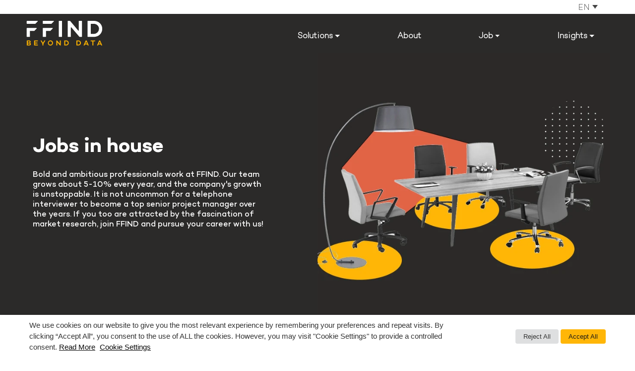

--- FILE ---
content_type: text/html; charset=UTF-8
request_url: https://ffind.com/job/in-house/
body_size: 15055
content:
<!DOCTYPE html>
<html lang="en-US">
<head>
	<meta charset="UTF-8">
		<meta name="viewport" content="width=device-width, initial-scale=1">
	<link rel="profile" href="http://gmpg.org/xfn/11">

		<link rel="apple-touch-icon" sizes="57x57" href="https://ffind.com/app/themes/ffind/favicon/apple-icon-57x57.png">
	<link rel="apple-touch-icon" sizes="60x60" href="https://ffind.com/app/themes/ffind/favicon/apple-icon-60x60.png">
	<link rel="apple-touch-icon" sizes="72x72" href="https://ffind.com/app/themes/ffind/favicon/apple-icon-72x72.png">
	<link rel="apple-touch-icon" sizes="76x76" href="https://ffind.com/app/themes/ffind/favicon/apple-icon-76x76.png">
	<link rel="apple-touch-icon" sizes="114x114" href="https://ffind.com/app/themes/ffind/favicon/apple-icon-114x114.png">
	<link rel="apple-touch-icon" sizes="120x120" href="https://ffind.com/app/themes/ffind/favicon/apple-icon-120x120.png">
	<link rel="apple-touch-icon" sizes="144x144" href="https://ffind.com/app/themes/ffind/favicon/apple-icon-144x144.png">
	<link rel="apple-touch-icon" sizes="152x152" href="https://ffind.com/app/themes/ffind/favicon/apple-icon-152x152.png">
	<link rel="apple-touch-icon" sizes="180x180" href="https://ffind.com/app/themes/ffind/favicon/apple-icon-180x180.png">
	<link rel="icon" type="image/png" sizes="192x192"  href="https://ffind.com/app/themes/ffind/favicon/android-icon-192x192.png">
	<link rel="icon" type="image/png" sizes="32x32" href="https://ffind.com/app/themes/ffind/favicon/favicon-32x32.png">
	<link rel="icon" type="image/png" sizes="96x96" href="https://ffind.com/app/themes/ffind/favicon/favicon-96x96.png">
	<link rel="icon" type="image/png" sizes="16x16" href="https://ffind.com/app/themes/ffind/favicon/favicon-16x16.png">
	<link rel="manifest" href="https://ffind.com/app/themes/ffind/favicon/manifest.json">
	<meta name="msapplication-TileColor" content="#000000">
	<meta name="msapplication-TileImage" content="https://ffind.com/app/themes/ffind/favicon/ms-icon-144x144.png">
	<meta name="theme-color" content="#000000">
	<meta name="apple-mobile-web-app-title" content="FFind">
	<meta name="application-name" content="FFind">
	<meta name='robots' content='index, follow, max-image-preview:large, max-snippet:-1, max-video-preview:-1' />
	<style>img:is([sizes="auto" i], [sizes^="auto," i]) { contain-intrinsic-size: 3000px 1500px }</style>
	<link rel="alternate" hreflang="en" href="https://ffind.com/job/in-house/" />
<link rel="alternate" hreflang="fr" href="https://ffind.com/fr/job/travailler-interne/" />
<link rel="alternate" hreflang="de" href="https://ffind.com/de/job/home-office-heimarbeit/" />
<link rel="alternate" hreflang="it" href="https://ffind.com/it/job/lavoro-in-sede/" />
<link rel="alternate" hreflang="es" href="https://ffind.com/es/job/trabajo-en-la-empresa/" />
<link rel="alternate" hreflang="x-default" href="https://ffind.com/job/in-house/" />

<!-- Google Tag Manager for WordPress by gtm4wp.com -->
<script data-cfasync="false" data-pagespeed-no-defer>
	var gtm4wp_datalayer_name = "dataLayer";
	var dataLayer = dataLayer || [];
	var CookieLawInfo_Accept_Callback = (function() {
		var gtm4wp_original_cli_callback = CookieLawInfo_Accept_Callback;
	
		return function() {
			if ( !window.CLI.consent ) {
				return false;
			}
		
			window.dataLayer = window.dataLayer || [];
			window.dataLayer.push({
				"event": "cookie_consent_update",
				"consent_data": window.CLI.consent
			});
		
			for(var i in window.CLI.consent) {
				window.dataLayer.push({
					"event": "cookie_consent_" + i
				});
			}
	
			if ( "function" == typeof gtm4wp_original_cli_callback ) {
				gtm4wp_original_cli_callback();
			}
		}
	})();
</script>
<!-- End Google Tag Manager for WordPress by gtm4wp.com -->
	<!-- This site is optimized with the Yoast SEO plugin v24.6 - https://yoast.com/wordpress/plugins/seo/ -->
	<title>Jobs in house Archives - FFIND</title>
<link crossorigin data-rocket-preconnect href="https://www.googletagmanager.com" rel="preconnect">
<link crossorigin data-rocket-preconnect href="https://www.gstatic.com" rel="preconnect">
<link crossorigin data-rocket-preconnect href="https://cdnjs.cloudflare.com" rel="preconnect">
<link crossorigin data-rocket-preconnect href="https://www.google.com" rel="preconnect"><link rel="preload" data-rocket-preload as="image" href="https://ffind.com/app/uploads/2021/07/lavorare-in-azienda.webp" fetchpriority="high">
	<link rel="canonical" href="https://ffind.com/job/in-house/" />
	<meta property="og:locale" content="en_US" />
	<meta property="og:type" content="article" />
	<meta property="og:title" content="Jobs in house Archives - FFIND" />
	<meta property="og:url" content="https://ffind.com/job/in-house/" />
	<meta property="og:site_name" content="FFIND" />
	<meta property="og:image" content="https://ffind.com/app/uploads/2024/01/ffind-snippet.png" />
	<meta property="og:image:width" content="1200" />
	<meta property="og:image:height" content="675" />
	<meta property="og:image:type" content="image/png" />
	<meta name="twitter:card" content="summary_large_image" />
	<script type="application/ld+json" class="yoast-schema-graph">{"@context":"https://schema.org","@graph":[{"@type":"CollectionPage","@id":"https://ffind.com/job/in-house/","url":"https://ffind.com/job/in-house/","name":"Jobs in house Archives - FFIND","isPartOf":{"@id":"https://ffind.com/#website"},"breadcrumb":{"@id":"https://ffind.com/job/in-house/#breadcrumb"},"inLanguage":"en-US"},{"@type":"BreadcrumbList","@id":"https://ffind.com/job/in-house/#breadcrumb","itemListElement":[{"@type":"ListItem","position":1,"name":"Home","item":"https://ffind.com/"},{"@type":"ListItem","position":2,"name":"Jobs in house"}]},{"@type":"WebSite","@id":"https://ffind.com/#website","url":"https://ffind.com/","name":"FFIND","description":"Beyond Data - Data Collection for Market Research","publisher":{"@id":"https://ffind.com/#organization"},"potentialAction":[{"@type":"SearchAction","target":{"@type":"EntryPoint","urlTemplate":"https://ffind.com/?s={search_term_string}"},"query-input":{"@type":"PropertyValueSpecification","valueRequired":true,"valueName":"search_term_string"}}],"inLanguage":"en-US"},{"@type":"Organization","@id":"https://ffind.com/#organization","name":"FFIND","url":"https://ffind.com/","logo":{"@type":"ImageObject","inLanguage":"en-US","@id":"https://ffind.com/#/schema/logo/image/","url":"https://ffind.com/app/uploads/2024/01/ffind-organization-logo.png","contentUrl":"https://ffind.com/app/uploads/2024/01/ffind-organization-logo.png","width":696,"height":696,"caption":"FFIND"},"image":{"@id":"https://ffind.com/#/schema/logo/image/"},"sameAs":["https://www.facebook.com/FFIND-Beyond-Research-112170160917789","https://www.instagram.com/ffindbeyond/","https://www.linkedin.com/company/ffind/"]}]}</script>
	<!-- / Yoast SEO plugin. -->


<link rel='dns-prefetch' href='//cdnjs.cloudflare.com' />

<style id='classic-theme-styles-inline-css'>
/*! This file is auto-generated */
.wp-block-button__link{color:#fff;background-color:#32373c;border-radius:9999px;box-shadow:none;text-decoration:none;padding:calc(.667em + 2px) calc(1.333em + 2px);font-size:1.125em}.wp-block-file__button{background:#32373c;color:#fff;text-decoration:none}
</style>
<style id='global-styles-inline-css'>
:root{--wp--preset--aspect-ratio--square: 1;--wp--preset--aspect-ratio--4-3: 4/3;--wp--preset--aspect-ratio--3-4: 3/4;--wp--preset--aspect-ratio--3-2: 3/2;--wp--preset--aspect-ratio--2-3: 2/3;--wp--preset--aspect-ratio--16-9: 16/9;--wp--preset--aspect-ratio--9-16: 9/16;--wp--preset--color--black: #000000;--wp--preset--color--cyan-bluish-gray: #abb8c3;--wp--preset--color--white: #ffffff;--wp--preset--color--pale-pink: #f78da7;--wp--preset--color--vivid-red: #cf2e2e;--wp--preset--color--luminous-vivid-orange: #ff6900;--wp--preset--color--luminous-vivid-amber: #fcb900;--wp--preset--color--light-green-cyan: #7bdcb5;--wp--preset--color--vivid-green-cyan: #00d084;--wp--preset--color--pale-cyan-blue: #8ed1fc;--wp--preset--color--vivid-cyan-blue: #0693e3;--wp--preset--color--vivid-purple: #9b51e0;--wp--preset--gradient--vivid-cyan-blue-to-vivid-purple: linear-gradient(135deg,rgba(6,147,227,1) 0%,rgb(155,81,224) 100%);--wp--preset--gradient--light-green-cyan-to-vivid-green-cyan: linear-gradient(135deg,rgb(122,220,180) 0%,rgb(0,208,130) 100%);--wp--preset--gradient--luminous-vivid-amber-to-luminous-vivid-orange: linear-gradient(135deg,rgba(252,185,0,1) 0%,rgba(255,105,0,1) 100%);--wp--preset--gradient--luminous-vivid-orange-to-vivid-red: linear-gradient(135deg,rgba(255,105,0,1) 0%,rgb(207,46,46) 100%);--wp--preset--gradient--very-light-gray-to-cyan-bluish-gray: linear-gradient(135deg,rgb(238,238,238) 0%,rgb(169,184,195) 100%);--wp--preset--gradient--cool-to-warm-spectrum: linear-gradient(135deg,rgb(74,234,220) 0%,rgb(151,120,209) 20%,rgb(207,42,186) 40%,rgb(238,44,130) 60%,rgb(251,105,98) 80%,rgb(254,248,76) 100%);--wp--preset--gradient--blush-light-purple: linear-gradient(135deg,rgb(255,206,236) 0%,rgb(152,150,240) 100%);--wp--preset--gradient--blush-bordeaux: linear-gradient(135deg,rgb(254,205,165) 0%,rgb(254,45,45) 50%,rgb(107,0,62) 100%);--wp--preset--gradient--luminous-dusk: linear-gradient(135deg,rgb(255,203,112) 0%,rgb(199,81,192) 50%,rgb(65,88,208) 100%);--wp--preset--gradient--pale-ocean: linear-gradient(135deg,rgb(255,245,203) 0%,rgb(182,227,212) 50%,rgb(51,167,181) 100%);--wp--preset--gradient--electric-grass: linear-gradient(135deg,rgb(202,248,128) 0%,rgb(113,206,126) 100%);--wp--preset--gradient--midnight: linear-gradient(135deg,rgb(2,3,129) 0%,rgb(40,116,252) 100%);--wp--preset--font-size--small: 13px;--wp--preset--font-size--medium: 20px;--wp--preset--font-size--large: 36px;--wp--preset--font-size--x-large: 42px;--wp--preset--spacing--20: 0.44rem;--wp--preset--spacing--30: 0.67rem;--wp--preset--spacing--40: 1rem;--wp--preset--spacing--50: 1.5rem;--wp--preset--spacing--60: 2.25rem;--wp--preset--spacing--70: 3.38rem;--wp--preset--spacing--80: 5.06rem;--wp--preset--shadow--natural: 6px 6px 9px rgba(0, 0, 0, 0.2);--wp--preset--shadow--deep: 12px 12px 50px rgba(0, 0, 0, 0.4);--wp--preset--shadow--sharp: 6px 6px 0px rgba(0, 0, 0, 0.2);--wp--preset--shadow--outlined: 6px 6px 0px -3px rgba(255, 255, 255, 1), 6px 6px rgba(0, 0, 0, 1);--wp--preset--shadow--crisp: 6px 6px 0px rgba(0, 0, 0, 1);}:where(.is-layout-flex){gap: 0.5em;}:where(.is-layout-grid){gap: 0.5em;}body .is-layout-flex{display: flex;}.is-layout-flex{flex-wrap: wrap;align-items: center;}.is-layout-flex > :is(*, div){margin: 0;}body .is-layout-grid{display: grid;}.is-layout-grid > :is(*, div){margin: 0;}:where(.wp-block-columns.is-layout-flex){gap: 2em;}:where(.wp-block-columns.is-layout-grid){gap: 2em;}:where(.wp-block-post-template.is-layout-flex){gap: 1.25em;}:where(.wp-block-post-template.is-layout-grid){gap: 1.25em;}.has-black-color{color: var(--wp--preset--color--black) !important;}.has-cyan-bluish-gray-color{color: var(--wp--preset--color--cyan-bluish-gray) !important;}.has-white-color{color: var(--wp--preset--color--white) !important;}.has-pale-pink-color{color: var(--wp--preset--color--pale-pink) !important;}.has-vivid-red-color{color: var(--wp--preset--color--vivid-red) !important;}.has-luminous-vivid-orange-color{color: var(--wp--preset--color--luminous-vivid-orange) !important;}.has-luminous-vivid-amber-color{color: var(--wp--preset--color--luminous-vivid-amber) !important;}.has-light-green-cyan-color{color: var(--wp--preset--color--light-green-cyan) !important;}.has-vivid-green-cyan-color{color: var(--wp--preset--color--vivid-green-cyan) !important;}.has-pale-cyan-blue-color{color: var(--wp--preset--color--pale-cyan-blue) !important;}.has-vivid-cyan-blue-color{color: var(--wp--preset--color--vivid-cyan-blue) !important;}.has-vivid-purple-color{color: var(--wp--preset--color--vivid-purple) !important;}.has-black-background-color{background-color: var(--wp--preset--color--black) !important;}.has-cyan-bluish-gray-background-color{background-color: var(--wp--preset--color--cyan-bluish-gray) !important;}.has-white-background-color{background-color: var(--wp--preset--color--white) !important;}.has-pale-pink-background-color{background-color: var(--wp--preset--color--pale-pink) !important;}.has-vivid-red-background-color{background-color: var(--wp--preset--color--vivid-red) !important;}.has-luminous-vivid-orange-background-color{background-color: var(--wp--preset--color--luminous-vivid-orange) !important;}.has-luminous-vivid-amber-background-color{background-color: var(--wp--preset--color--luminous-vivid-amber) !important;}.has-light-green-cyan-background-color{background-color: var(--wp--preset--color--light-green-cyan) !important;}.has-vivid-green-cyan-background-color{background-color: var(--wp--preset--color--vivid-green-cyan) !important;}.has-pale-cyan-blue-background-color{background-color: var(--wp--preset--color--pale-cyan-blue) !important;}.has-vivid-cyan-blue-background-color{background-color: var(--wp--preset--color--vivid-cyan-blue) !important;}.has-vivid-purple-background-color{background-color: var(--wp--preset--color--vivid-purple) !important;}.has-black-border-color{border-color: var(--wp--preset--color--black) !important;}.has-cyan-bluish-gray-border-color{border-color: var(--wp--preset--color--cyan-bluish-gray) !important;}.has-white-border-color{border-color: var(--wp--preset--color--white) !important;}.has-pale-pink-border-color{border-color: var(--wp--preset--color--pale-pink) !important;}.has-vivid-red-border-color{border-color: var(--wp--preset--color--vivid-red) !important;}.has-luminous-vivid-orange-border-color{border-color: var(--wp--preset--color--luminous-vivid-orange) !important;}.has-luminous-vivid-amber-border-color{border-color: var(--wp--preset--color--luminous-vivid-amber) !important;}.has-light-green-cyan-border-color{border-color: var(--wp--preset--color--light-green-cyan) !important;}.has-vivid-green-cyan-border-color{border-color: var(--wp--preset--color--vivid-green-cyan) !important;}.has-pale-cyan-blue-border-color{border-color: var(--wp--preset--color--pale-cyan-blue) !important;}.has-vivid-cyan-blue-border-color{border-color: var(--wp--preset--color--vivid-cyan-blue) !important;}.has-vivid-purple-border-color{border-color: var(--wp--preset--color--vivid-purple) !important;}.has-vivid-cyan-blue-to-vivid-purple-gradient-background{background: var(--wp--preset--gradient--vivid-cyan-blue-to-vivid-purple) !important;}.has-light-green-cyan-to-vivid-green-cyan-gradient-background{background: var(--wp--preset--gradient--light-green-cyan-to-vivid-green-cyan) !important;}.has-luminous-vivid-amber-to-luminous-vivid-orange-gradient-background{background: var(--wp--preset--gradient--luminous-vivid-amber-to-luminous-vivid-orange) !important;}.has-luminous-vivid-orange-to-vivid-red-gradient-background{background: var(--wp--preset--gradient--luminous-vivid-orange-to-vivid-red) !important;}.has-very-light-gray-to-cyan-bluish-gray-gradient-background{background: var(--wp--preset--gradient--very-light-gray-to-cyan-bluish-gray) !important;}.has-cool-to-warm-spectrum-gradient-background{background: var(--wp--preset--gradient--cool-to-warm-spectrum) !important;}.has-blush-light-purple-gradient-background{background: var(--wp--preset--gradient--blush-light-purple) !important;}.has-blush-bordeaux-gradient-background{background: var(--wp--preset--gradient--blush-bordeaux) !important;}.has-luminous-dusk-gradient-background{background: var(--wp--preset--gradient--luminous-dusk) !important;}.has-pale-ocean-gradient-background{background: var(--wp--preset--gradient--pale-ocean) !important;}.has-electric-grass-gradient-background{background: var(--wp--preset--gradient--electric-grass) !important;}.has-midnight-gradient-background{background: var(--wp--preset--gradient--midnight) !important;}.has-small-font-size{font-size: var(--wp--preset--font-size--small) !important;}.has-medium-font-size{font-size: var(--wp--preset--font-size--medium) !important;}.has-large-font-size{font-size: var(--wp--preset--font-size--large) !important;}.has-x-large-font-size{font-size: var(--wp--preset--font-size--x-large) !important;}
:where(.wp-block-post-template.is-layout-flex){gap: 1.25em;}:where(.wp-block-post-template.is-layout-grid){gap: 1.25em;}
:where(.wp-block-columns.is-layout-flex){gap: 2em;}:where(.wp-block-columns.is-layout-grid){gap: 2em;}
:root :where(.wp-block-pullquote){font-size: 1.5em;line-height: 1.6;}
</style>
<link rel='stylesheet' id='wpa-css-css' href='https://ffind.com/app/plugins/honeypot/includes/css/wpa.css?ver=2.2.12' media='all' />
<link rel='stylesheet' id='cookie-law-info-css' href='https://ffind.com/app/plugins/webtoffee-gdpr-cookie-consent/public/css/cookie-law-info-public.css?ver=2.6.3' media='all' />
<link rel='stylesheet' id='cookie-law-info-gdpr-css' href='https://ffind.com/app/plugins/webtoffee-gdpr-cookie-consent/public/css/cookie-law-info-gdpr.css?ver=2.6.3' media='all' />
<style id='cookie-law-info-gdpr-inline-css'>
.cli-modal-content, .cli-tab-content { background-color: #ffffff; }.cli-privacy-content-text, .cli-modal .cli-modal-dialog, .cli-tab-container p, a.cli-privacy-readmore { color: #000000; }.cli-tab-header { background-color: #f2f2f2; }.cli-tab-header, .cli-tab-header a.cli-nav-link,span.cli-necessary-caption,.cli-switch .cli-slider:after { color: #000000; }.cli-switch .cli-slider:before { background-color: #ffffff; }.cli-switch input:checked + .cli-slider:before { background-color: #ffffff; }.cli-switch .cli-slider { background-color: #e3e1e8; }.cli-switch input:checked + .cli-slider { background-color: #28a745; }.cli-modal-close svg { fill: #000000; }.cli-tab-footer .wt-cli-privacy-accept-all-btn { background-color: #00acad; color: #ffffff}.cli-tab-footer .wt-cli-privacy-accept-btn { background-color: #00acad; color: #ffffff}.cli-tab-header a:before{ border-right: 1px solid #000000; border-bottom: 1px solid #000000; }
</style>
<link rel='stylesheet' id='contact-form-7-css' href='https://ffind.com/app/plugins/contact-form-7/includes/css/styles.css?ver=6.1' media='all' />
<link rel='stylesheet' id='wpcf7-redirect-script-frontend-css' href='https://ffind.com/app/plugins/wpcf7-redirect/build/assets/frontend-script.css?ver=2c532d7e2be36f6af233' media='all' />
<link rel='stylesheet' id='wpml-legacy-dropdown-click-0-css' href='https://ffind.com/app/plugins/sitepress-multilingual-cms/templates/language-switchers/legacy-dropdown-click/style.min.css?ver=1' media='all' />
<link rel='stylesheet' id='cms-navigation-style-base-css' href='https://ffind.com/app/plugins/wpml-cms-nav/res/css/cms-navigation-base.css?ver=1.5.5' media='screen' />
<link rel='stylesheet' id='cms-navigation-style-css' href='https://ffind.com/app/plugins/wpml-cms-nav/res/css/cms-navigation.css?ver=1.5.5' media='screen' />
<link rel='stylesheet' id='campton-font-css' href='https://ffind.com/app/themes/ffind/fonts/campton/fonts-campton.css?ver=6.7.2' media='all' />
<link rel='stylesheet' id='pushy-css' href='https://ffind.com/app/themes/ffind/css/pushy.css?ver=6.7.2' media='all' />
<link rel='stylesheet' id='owl-styles-css' href='https://ffind.com/app/themes/ffind/src/css/owl.carousel.min.css' media='all' />
<link rel='stylesheet' id='owl-styles-theme-css' href='https://ffind.com/app/themes/ffind/src/css/owl.theme.default.min.css' media='all' />
<link rel='stylesheet' id='understrap-styles-css' href='https://ffind.com/app/themes/ffind/css/theme.min.css?ver=0.9.6.1711615788' media='all' />
<link rel='stylesheet' id='swiper-styles-css' href='https://ffind.com/app/themes/ffind/css/swiper/swiper-bundle.min.css?ver=1769085402' media='all' />
<script src="https://ffind.com/wp/wp-includes/js/jquery/jquery.min.js?ver=3.7.1" id="jquery-core-js"></script>
<script id="cookie-law-info-js-extra">
var Cli_Data = {"nn_cookie_ids":["_ga","_ga_*","_GRECAPTCHA","CookieLawInfoConsent"],"non_necessary_cookies":{"necessary":["_GRECAPTCHA","cookielawinfo-checkbox-advertisement","CookieLawInfoConsent","_GRECAPTCHA","cookielawinfo-checkbox-advertisement","CookieLawInfoConsent","_GRECAPTCHA","cookielawinfo-checkbox-advertisement","CookieLawInfoConsent","_GRECAPTCHA","cookielawinfo-checkbox-advertisement","CookieLawInfoConsent","_GRECAPTCHA","cookielawinfo-checkbox-advertisement","CookieLawInfoConsent"],"analytics":["_ga","_ga_*","_ga","_ga_*","_ga","_ga_*","_ga","_ga_*","_ga","_ga_*"]},"cookielist":{"necessary":{"id":2,"status":true,"priority":3,"title":"Necessary","strict":true,"default_state":false,"ccpa_optout":false,"loadonstart":false},"functional":{"id":3,"status":true,"priority":2,"title":"Functional","strict":false,"default_state":false,"ccpa_optout":false,"loadonstart":false},"analytics":{"id":5,"status":true,"priority":1,"title":"Analytics","strict":false,"default_state":false,"ccpa_optout":false,"loadonstart":false},"advertisement":{"id":6,"status":true,"priority":0,"title":"Advertisement","strict":false,"default_state":false,"ccpa_optout":false,"loadonstart":false}},"ajax_url":"https:\/\/ffind.com\/wp\/wp-admin\/admin-ajax.php","current_lang":"en","security":"3e60f5db7e","eu_countries":["GB"],"geoIP":"disabled","use_custom_geolocation_api":"","custom_geolocation_api":"https:\/\/geoip.cookieyes.com\/geoip\/checker\/result.php","consentVersion":"1","strictlyEnabled":["necessary","obligatoire"],"cookieDomain":"","privacy_length":"250","ccpaEnabled":"","ccpaRegionBased":"","ccpaBarEnabled":"","ccpaType":"gdpr","triggerDomRefresh":"","secure_cookies":""};
var log_object = {"ajax_url":"https:\/\/ffind.com\/wp\/wp-admin\/admin-ajax.php"};
</script>
<script src="https://ffind.com/app/plugins/webtoffee-gdpr-cookie-consent/public/js/cookie-law-info-public.js?ver=2.6.3" id="cookie-law-info-js"></script>
<script src="https://ffind.com/app/plugins/sitepress-multilingual-cms/templates/language-switchers/legacy-dropdown-click/script.min.js?ver=1" id="wpml-legacy-dropdown-click-0-js"></script>

<!-- Google Tag Manager for WordPress by gtm4wp.com -->
<!-- GTM Container placement set to automatic -->
<script data-cfasync="false" data-pagespeed-no-defer type="text/javascript">
	var dataLayer_content = {"pagePostType":false,"pagePostType2":"tax-","pageCategory":[]};
	dataLayer.push( dataLayer_content );
</script>
<script data-cfasync="false">
(function(w,d,s,l,i){w[l]=w[l]||[];w[l].push({'gtm.start':
new Date().getTime(),event:'gtm.js'});var f=d.getElementsByTagName(s)[0],
j=d.createElement(s),dl=l!='dataLayer'?'&l='+l:'';j.async=true;j.src=
'//www.googletagmanager.com/gtm.js?id='+i+dl;f.parentNode.insertBefore(j,f);
})(window,document,'script','dataLayer','GTM-WK93GXC');
</script>
<!-- End Google Tag Manager for WordPress by gtm4wp.com --><meta name="mobile-web-app-capable" content="yes">
<meta name="apple-mobile-web-app-capable" content="yes">
<meta name="apple-mobile-web-app-title" content="FFIND - Beyond Data - Data Collection for Market Research">
<meta name="generator" content="WP Rocket 3.19.1.2" data-wpr-features="wpr_preconnect_external_domains wpr_oci wpr_image_dimensions wpr_cache_webp wpr_desktop" /></head>

<body class="archive tax-tipo_lavoro term-in-house term-23 wp-embed-responsive group-blog hfeed" itemscope itemtype="http://schema.org/WebSite"  >

<!-- GTM Container placement set to automatic -->
<!-- Google Tag Manager (noscript) -->
				<noscript><iframe src="https://www.googletagmanager.com/ns.html?id=GTM-WK93GXC" height="0" width="0" style="display:none;visibility:hidden" aria-hidden="true"></iframe></noscript>
<!-- End Google Tag Manager (noscript) -->	<div class="site" id="page">

	<div class="white-load" style="
			position: fixed;
			top: 0;
			left: 0;
			width: 100%;
			height: 100%;
			background-color: #fff;
			z-index: 999;
	"></div>
		<div class="modal fade" id="ModalFooter" tabindex="-1" role="dialog" aria-labelledby="ModalLabel" aria-hidden="true">

<div class="modal-dialog" role="document">
	<div class="modal-content">
		<div class="modal-header">
						<span class="modal-title">Did we call?</span>
			<button type="button" class="close" data-dismiss="modal" aria-label="Close">
			<span aria-hidden="true">&times;</span>
			</button>

		</div>
		<div class="modal-body">


                <div class="DidCall__descr"><p>Your telephone display indicates that one of our numbers has tried to reach you several times.</p>
<p>FFIND conducts telephone surveys at a national and international level for various clients. For representative surveys your telephone number is selected and called using a mathematical random process. It can occur that numbers are selected that are neither listed in the telephone book nor on the internet. We merely have a telephone number at hand; without any further information whatever. Your participation is, of course, voluntary.</p>
<p>Since 01.07.2009 research institutes are committed to display the caller’s number on the telephone when calling for market research purposes. The persons being called can then, even if the call has not been taken – e.g. due to absence – establish the identity of the research institute which has called, or is calling concerning the implementation of a telephone interview for the purposes of market and social research.</p>
<p>We guarantee you that you are being contacted for the sole purpose of market and social research and that the possibility of their being any intention of selling you something on the telephone is absolutely out of the question.</p>
<p>Our data protection officer will be glad to answer any questions you may have regarding this topic:</p>
<p><strong>Davide Candia</strong></p>
<p>Via Delle Naiadi, 5 &#8211; 90147 Palermo, Italy<br />
Email: dpo@ffind.com</p>
</div>

		</div>

	</div>
</div>
</div>
		<!-- ******************* The Navbar Area ******************* -->
<div id="wrapper-navbar" class="Navbar">

	<div class="Language desktop">
		<div class="container mx-auto">
			<div class="Language__content">
				
<div class="wpml-ls-statics-shortcode_actions wpml-ls wpml-ls-legacy-dropdown-click js-wpml-ls-legacy-dropdown-click">
	<ul>

		<li class="wpml-ls-slot-shortcode_actions wpml-ls-item wpml-ls-item-en wpml-ls-current-language wpml-ls-first-item wpml-ls-item-legacy-dropdown-click">

			<a href="#" class="js-wpml-ls-item-toggle wpml-ls-item-toggle">
                <span class="wpml-ls-native">EN</span></a>

			<ul class="js-wpml-ls-sub-menu wpml-ls-sub-menu">
				
					<li class="wpml-ls-slot-shortcode_actions wpml-ls-item wpml-ls-item-fr">
						<a href="https://ffind.com/fr/job/travailler-interne/" class="wpml-ls-link">
                            <span class="wpml-ls-native" lang="fr">FR</span></a>
					</li>

				
					<li class="wpml-ls-slot-shortcode_actions wpml-ls-item wpml-ls-item-de">
						<a href="https://ffind.com/de/job/home-office-heimarbeit/" class="wpml-ls-link">
                            <span class="wpml-ls-native" lang="de">DE</span></a>
					</li>

				
					<li class="wpml-ls-slot-shortcode_actions wpml-ls-item wpml-ls-item-it">
						<a href="https://ffind.com/it/job/lavoro-in-sede/" class="wpml-ls-link">
                            <span class="wpml-ls-native" lang="it">IT</span></a>
					</li>

				
					<li class="wpml-ls-slot-shortcode_actions wpml-ls-item wpml-ls-item-es wpml-ls-last-item">
						<a href="https://ffind.com/es/job/trabajo-en-la-empresa/" class="wpml-ls-link">
                            <span class="wpml-ls-native" lang="es">ES</span></a>
					</li>

							</ul>

		</li>

	</ul>
</div>
			</div>
    	</div>
     </div>

    <nav id="main-nav" class="navbar navbar-expand-lg" aria-labelledby="main-nav-label">

        <div class="Navbar__conten container px-0 mx-auto">

            <div class="Logo mx-0">
                <a href="https://ffind.com">

                    <img width="200" height="67" class="" alt="FFind logo" src="https://ffind.com/app/themes/ffind/images/logo.svg" />
                </a>
            </div>
            <nav class="Navbar__desktop navbar px-4">
                <div class="menu-header-container"><ul id="menu-header" class="navbar-nav  Navbar--list"><li itemscope="itemscope" itemtype="https://www.schema.org/SiteNavigationElement" id="menu-item-38" class="menu-item menu-item-type-custom menu-item-object-custom menu-item-has-children dropdown menu-item-38 nav-item"><a href="#" data-toggle="dropdown" aria-haspopup="true" aria-expanded="false" class="dropdown-toggle nav-link" id="menu-item-dropdown-38">Solutions</a>
<ul class="dropdown-menu" aria-labelledby="menu-item-dropdown-38" role="menu">
	<li itemscope="itemscope" itemtype="https://www.schema.org/SiteNavigationElement" id="menu-item-56" class="menu-item menu-item-type-post_type menu-item-object-page menu-item-56 nav-item"><a href="https://ffind.com/cati-research/" class="dropdown-item">Telephone research CATI</a></li>
	<li itemscope="itemscope" itemtype="https://www.schema.org/SiteNavigationElement" id="menu-item-5114" class="menu-item menu-item-type-post_type menu-item-object-page menu-item-5114 nav-item"><a href="https://ffind.com/cawi-research/" class="dropdown-item">Online research CAWI</a></li>
	<li itemscope="itemscope" itemtype="https://www.schema.org/SiteNavigationElement" id="menu-item-9678" class="menu-item menu-item-type-post_type menu-item-object-solutions menu-item-9678 nav-item"><a href="https://ffind.com/vr-and-xr-interviews/" class="dropdown-item">VR and XR interviews</a></li>
	<li itemscope="itemscope" itemtype="https://www.schema.org/SiteNavigationElement" id="menu-item-51" class="menu-item menu-item-type-post_type menu-item-object-page menu-item-51 nav-item"><a href="https://ffind.com/get-survey-respondents/" class="dropdown-item">Social Sampling</a></li>
	<li itemscope="itemscope" itemtype="https://www.schema.org/SiteNavigationElement" id="menu-item-53" class="menu-item menu-item-type-post_type menu-item-object-page menu-item-53 nav-item"><a href="https://ffind.com/voice-assisted-interview/" class="dropdown-item">Voice Assisted Interviews</a></li>
	<li itemscope="itemscope" itemtype="https://www.schema.org/SiteNavigationElement" id="menu-item-52" class="menu-item menu-item-type-post_type menu-item-object-page menu-item-52 nav-item"><a href="https://ffind.com/webcam-interviews/" class="dropdown-item">Webcam Interviews</a></li>
</ul>
</li>
<li itemscope="itemscope" itemtype="https://www.schema.org/SiteNavigationElement" id="menu-item-42" class="menu-item menu-item-type-post_type menu-item-object-page menu-item-42 nav-item"><a href="https://ffind.com/about/" class="nav-link">About</a></li>
<li itemscope="itemscope" itemtype="https://www.schema.org/SiteNavigationElement" id="menu-item-477" class="menu-item menu-item-type-post_type menu-item-object-page current-menu-ancestor current-menu-parent current_page_parent current_page_ancestor menu-item-has-children dropdown active menu-item-477 nav-item"><a href="#" data-toggle="dropdown" aria-haspopup="true" aria-expanded="false" class="dropdown-toggle nav-link" id="menu-item-dropdown-477">Job</a>
<ul class="dropdown-menu" aria-labelledby="menu-item-dropdown-477" role="menu">
	<li itemscope="itemscope" itemtype="https://www.schema.org/SiteNavigationElement" id="menu-item-7849" class="menu-item menu-item-type-post_type menu-item-object-page menu-item-7849 nav-item"><a href="https://ffind.com/market-research-jobs/" class="dropdown-item">Work with Us</a></li>
	<li itemscope="itemscope" itemtype="https://www.schema.org/SiteNavigationElement" id="menu-item-4423" class="menu-item menu-item-type-taxonomy menu-item-object-tipo_lavoro current-menu-item active menu-item-4423 nav-item"><a href="https://ffind.com/job/in-house/" class="dropdown-item" aria-current="page">Jobs in house</a></li>
	<li itemscope="itemscope" itemtype="https://www.schema.org/SiteNavigationElement" id="menu-item-5016" class="menu-item menu-item-type-taxonomy menu-item-object-tipo_lavoro menu-item-5016 nav-item"><a href="https://ffind.com/job/homeworking/" class="dropdown-item">Homeworking</a></li>
</ul>
</li>
<li itemscope="itemscope" itemtype="https://www.schema.org/SiteNavigationElement" id="menu-item-43" class="menu-item menu-item-type-custom menu-item-object-custom menu-item-has-children dropdown menu-item-43 nav-item"><a href="#" data-toggle="dropdown" aria-haspopup="true" aria-expanded="false" class="dropdown-toggle nav-link" id="menu-item-dropdown-43">Insights</a>
<ul class="dropdown-menu" aria-labelledby="menu-item-dropdown-43" role="menu">
	<li itemscope="itemscope" itemtype="https://www.schema.org/SiteNavigationElement" id="menu-item-75" class="menu-item menu-item-type-post_type menu-item-object-page menu-item-75 nav-item"><a href="https://ffind.com/blog/" class="dropdown-item">Blog</a></li>
	<li itemscope="itemscope" itemtype="https://www.schema.org/SiteNavigationElement" id="menu-item-5109" class="menu-item menu-item-type-post_type_archive menu-item-object-news menu-item-5109 nav-item"><a href="https://ffind.com/news/" class="dropdown-item">News</a></li>
</ul>
</li>
</ul></div>            </nav>
            <nav class="Navbar__menu navbar navbar-expand-lg px-4">
                <div class="Menu col-lg-4 text-right">

                    <button class="navbar-toggler menu-btn" type="button" data-toggle="collapse" data-target="#navbarNavDropdown" aria-controls="navbarNavDropdown" aria-expanded="false" aria-label="Toggle navigation">
                        <img width="30" height="21" src="https://ffind.com/app/themes/ffind/images/menu.svg" alt="Menu" />
                    </button>
                    <div class="pushy pushy-right">

                        <button class="navbar-toggler Icon__close menu-btn" type="button" data-toggle="collapse">
						<img width="26" height="26" src="https://ffind.com/app/themes/ffind/images/close.svg" alt="Close" />
                        </button>
                        <div class="pushy-content  mx-auto text-center container">


                            <div class="Navbar__menu__mobile mx-auto"><ul id="menu-header-1" class="navbar-nav Navbar--list"><li itemscope="itemscope" itemtype="https://www.schema.org/SiteNavigationElement" class="menu-item menu-item-type-custom menu-item-object-custom menu-item-has-children dropdown menu-item-38 nav-item"><a href="#" data-toggle="dropdown" aria-haspopup="true" aria-expanded="false" class="dropdown-toggle nav-link" id="menu-item-dropdown-38">Solutions</a>
<ul class="dropdown-menu" aria-labelledby="menu-item-dropdown-38" role="menu">
	<li itemscope="itemscope" itemtype="https://www.schema.org/SiteNavigationElement" class="menu-item menu-item-type-post_type menu-item-object-page menu-item-56 nav-item"><a href="https://ffind.com/cati-research/" class="dropdown-item">Telephone research CATI</a></li>
	<li itemscope="itemscope" itemtype="https://www.schema.org/SiteNavigationElement" class="menu-item menu-item-type-post_type menu-item-object-page menu-item-5114 nav-item"><a href="https://ffind.com/cawi-research/" class="dropdown-item">Online research CAWI</a></li>
	<li itemscope="itemscope" itemtype="https://www.schema.org/SiteNavigationElement" class="menu-item menu-item-type-post_type menu-item-object-solutions menu-item-9678 nav-item"><a href="https://ffind.com/vr-and-xr-interviews/" class="dropdown-item">VR and XR interviews</a></li>
	<li itemscope="itemscope" itemtype="https://www.schema.org/SiteNavigationElement" class="menu-item menu-item-type-post_type menu-item-object-page menu-item-51 nav-item"><a href="https://ffind.com/get-survey-respondents/" class="dropdown-item">Social Sampling</a></li>
	<li itemscope="itemscope" itemtype="https://www.schema.org/SiteNavigationElement" class="menu-item menu-item-type-post_type menu-item-object-page menu-item-53 nav-item"><a href="https://ffind.com/voice-assisted-interview/" class="dropdown-item">Voice Assisted Interviews</a></li>
	<li itemscope="itemscope" itemtype="https://www.schema.org/SiteNavigationElement" class="menu-item menu-item-type-post_type menu-item-object-page menu-item-52 nav-item"><a href="https://ffind.com/webcam-interviews/" class="dropdown-item">Webcam Interviews</a></li>
</ul>
</li>
<li itemscope="itemscope" itemtype="https://www.schema.org/SiteNavigationElement" class="menu-item menu-item-type-post_type menu-item-object-page menu-item-42 nav-item"><a href="https://ffind.com/about/" class="nav-link">About</a></li>
<li itemscope="itemscope" itemtype="https://www.schema.org/SiteNavigationElement" class="menu-item menu-item-type-post_type menu-item-object-page current-menu-ancestor current-menu-parent current_page_parent current_page_ancestor menu-item-has-children dropdown active menu-item-477 nav-item"><a href="#" data-toggle="dropdown" aria-haspopup="true" aria-expanded="false" class="dropdown-toggle nav-link" id="menu-item-dropdown-477">Job</a>
<ul class="dropdown-menu" aria-labelledby="menu-item-dropdown-477" role="menu">
	<li itemscope="itemscope" itemtype="https://www.schema.org/SiteNavigationElement" class="menu-item menu-item-type-post_type menu-item-object-page menu-item-7849 nav-item"><a href="https://ffind.com/market-research-jobs/" class="dropdown-item">Work with Us</a></li>
	<li itemscope="itemscope" itemtype="https://www.schema.org/SiteNavigationElement" class="menu-item menu-item-type-taxonomy menu-item-object-tipo_lavoro current-menu-item active menu-item-4423 nav-item"><a href="https://ffind.com/job/in-house/" class="dropdown-item" aria-current="page">Jobs in house</a></li>
	<li itemscope="itemscope" itemtype="https://www.schema.org/SiteNavigationElement" class="menu-item menu-item-type-taxonomy menu-item-object-tipo_lavoro menu-item-5016 nav-item"><a href="https://ffind.com/job/homeworking/" class="dropdown-item">Homeworking</a></li>
</ul>
</li>
<li itemscope="itemscope" itemtype="https://www.schema.org/SiteNavigationElement" class="menu-item menu-item-type-custom menu-item-object-custom menu-item-has-children dropdown menu-item-43 nav-item"><a href="#" data-toggle="dropdown" aria-haspopup="true" aria-expanded="false" class="dropdown-toggle nav-link" id="menu-item-dropdown-43">Insights</a>
<ul class="dropdown-menu" aria-labelledby="menu-item-dropdown-43" role="menu">
	<li itemscope="itemscope" itemtype="https://www.schema.org/SiteNavigationElement" class="menu-item menu-item-type-post_type menu-item-object-page menu-item-75 nav-item"><a href="https://ffind.com/blog/" class="dropdown-item">Blog</a></li>
	<li itemscope="itemscope" itemtype="https://www.schema.org/SiteNavigationElement" class="menu-item menu-item-type-post_type_archive menu-item-object-news menu-item-5109 nav-item"><a href="https://ffind.com/news/" class="dropdown-item">News</a></li>
</ul>
</li>
</ul></div>
						</div>

						<div class="Language Language--mobile">
							<div class="container mx-auto">
								<div class="Language__content">
									<span class="Language__txt">Language </span>
									
<div class="wpml-ls-statics-shortcode_actions wpml-ls wpml-ls-legacy-dropdown-click js-wpml-ls-legacy-dropdown-click">
	<ul>

		<li class="wpml-ls-slot-shortcode_actions wpml-ls-item wpml-ls-item-en wpml-ls-current-language wpml-ls-first-item wpml-ls-item-legacy-dropdown-click">

			<a href="#" class="js-wpml-ls-item-toggle wpml-ls-item-toggle">
                <span class="wpml-ls-native">EN</span></a>

			<ul class="js-wpml-ls-sub-menu wpml-ls-sub-menu">
				
					<li class="wpml-ls-slot-shortcode_actions wpml-ls-item wpml-ls-item-fr">
						<a href="https://ffind.com/fr/job/travailler-interne/" class="wpml-ls-link">
                            <span class="wpml-ls-native" lang="fr">FR</span></a>
					</li>

				
					<li class="wpml-ls-slot-shortcode_actions wpml-ls-item wpml-ls-item-de">
						<a href="https://ffind.com/de/job/home-office-heimarbeit/" class="wpml-ls-link">
                            <span class="wpml-ls-native" lang="de">DE</span></a>
					</li>

				
					<li class="wpml-ls-slot-shortcode_actions wpml-ls-item wpml-ls-item-it">
						<a href="https://ffind.com/it/job/lavoro-in-sede/" class="wpml-ls-link">
                            <span class="wpml-ls-native" lang="it">IT</span></a>
					</li>

				
					<li class="wpml-ls-slot-shortcode_actions wpml-ls-item wpml-ls-item-es wpml-ls-last-item">
						<a href="https://ffind.com/es/job/trabajo-en-la-empresa/" class="wpml-ls-link">
                            <span class="wpml-ls-native" lang="es">ES</span></a>
					</li>

							</ul>

		</li>

	</ul>
</div>
								</div>
							</div>
						</div>

                    </div>
                </div>
            </nav><!-- .site-navigation -->

        </div><!-- .container -->


    </nav><!-- .site-navigation -->

</div><!-- #wrapper-navbar end -->




            


<section class="CoverHeader  " style="color:#FFFFFF ;background-color:#2B2A29">


    <div class="container mx-auto text-left row px-0">
        <div class="CoverHeader__contain col-12 col-lg-6  pl-3">
													<h1 class="CoverHeader__title  col-lg-11 px-0" >Jobs in house</h1>
				
									<div  class="CoverHeader__descr py-3 pb-4  col-lg-10 px-0">Bold and ambitious professionals work at FFIND. Our team grows about 5-10% every year, and the company's growth is unstoppable. It is not uncommon for a telephone interviewer to become a top senior project manager over the years. If you too are attracted by the fascination of market research, join FFIND and pursue your career with us!</div>
				

				<div class="Select">
											
						<div class="Select__title">

							
						</div>

					

				</div>

				<ul class="ListButton WhiteNoOutline no-gutters col-12 px-0">
									</ul>

		</div>
		
        		<div class="Image__inpage col-lg-6">
					<img fetchpriority="high" width="680" height="800" class="" src="https://ffind.com/app/uploads/2021/07/lavorare-in-azienda.webp" alt="" />
				</div>
        

    </div>



</section>




<section class="ListsJobUs ">
    <h2 class="ListsJobUs__title">Open job positions</h2>
    <ul class="ListsJobUs__list row container mx-auto">

		
	</ul>
</section>
<section class="JobTextButton Bg__primary">
	<div class="container mx-auto text-center">
					<h2 class="JobTextButton__title">


				Choose to go beyond numbers,<br>choose your future
			</h2>
							<div class="JobTextButton__descr">

				<p>Find the job offer that you think best suits your skills,<br />
choose if you want to work in one of our offices or remotely and send your application.<br />
If you do not find an open position but would like to propose your talent,<br />
send your CV to job (at) ffind.com.</p>

			</div>
				<div class="CategoryButton ">

			<ul class="CategoryButton__list">
									<li class="">
						<a class=" btn btn-1" href="https://ffind.com/job/in-house/">Jobs in house</a>
					</li>
									<li class="">
						<a class=" btn btn-2" href="https://ffind.com/job/homeworking/">Homeworking</a>
					</li>
							</ul>
		</div>
	</div>
</section>




<div class="wrapper Footer px-0" id="wrapper-footer">


    <footer class="site-footer container px-0">
		<div class="Footer__first__wrapper d-flex px-0">
			<div class="Logo--footer col-12 col-lg-2 mx-0 ">
				<a href="https://ffind.com">

					<img width="160" height="53" class="" src="https://ffind.com/app/themes/ffind/images/logo.svg" alt="Logo FFind" />
				</a>
			</div>
			<div class="col-12 col-lg-9 offset-lg-1 px-0">
				<nav class="Footer__first ">
					<div class="menu-footer-list-container row no-gutters"><ul id="menu-footer-list" class="first-footer row"><li id="menu-item-135" class="menu-item menu-item-type-custom menu-item-object-custom menu-item-has-children menu-item-135"><a href="#solutions">Solutions</a>
<ul class="sub-menu">
	<li id="menu-item-141" class="menu-item menu-item-type-post_type menu-item-object-page menu-item-141"><a href="https://ffind.com/cati-research/">Telephone research CATI</a></li>
	<li id="menu-item-150" class="menu-item menu-item-type-post_type menu-item-object-page menu-item-150"><a href="https://ffind.com/cawi-research/">Online research CAWI</a></li>
	<li id="menu-item-9679" class="menu-item menu-item-type-post_type menu-item-object-solutions menu-item-9679"><a href="https://ffind.com/vr-and-xr-interviews/">VR and XR Interviews</a></li>
	<li id="menu-item-144" class="menu-item menu-item-type-post_type menu-item-object-page menu-item-144"><a href="https://ffind.com/get-survey-respondents/">Social Sampling</a></li>
	<li id="menu-item-143" class="menu-item menu-item-type-post_type menu-item-object-page menu-item-143"><a href="https://ffind.com/webcam-interviews/">Webcam Interviews</a></li>
	<li id="menu-item-142" class="menu-item menu-item-type-post_type menu-item-object-page menu-item-142"><a href="https://ffind.com/voice-assisted-interview/">Voice Assisted Interviews</a></li>
</ul>
</li>
<li id="menu-item-136" class="menu-item menu-item-type-custom menu-item-object-custom menu-item-has-children menu-item-136"><a href="#about">About</a>
<ul class="sub-menu">
	<li id="menu-item-5067" class="menu-item menu-item-type-post_type menu-item-object-page menu-item-5067"><a href="https://ffind.com/history/">History</a></li>
	<li id="menu-item-170" class="menu-item menu-item-type-post_type menu-item-object-page menu-item-170"><a href="https://ffind.com/data-quality-management-market-research/">Data Quality</a></li>
	<li id="menu-item-7352" class="menu-item menu-item-type-post_type menu-item-object-page menu-item-7352"><a href="https://ffind.com/contact/">Contact</a></li>
</ul>
</li>
<li id="menu-item-137" class="menu-item menu-item-type-custom menu-item-object-custom current-menu-ancestor current-menu-parent menu-item-has-children menu-item-137"><a href="#jobs">Job Us</a>
<ul class="sub-menu">
	<li id="menu-item-7853" class="menu-item menu-item-type-post_type menu-item-object-page menu-item-7853"><a href="https://ffind.com/market-research-jobs/">Work with Us</a></li>
	<li id="menu-item-4426" class="menu-item menu-item-type-taxonomy menu-item-object-tipo_lavoro current-menu-item menu-item-4426"><a href="https://ffind.com/job/in-house/" aria-current="page">Jobs in house</a></li>
	<li id="menu-item-5068" class="menu-item menu-item-type-taxonomy menu-item-object-tipo_lavoro menu-item-5068"><a href="https://ffind.com/job/homeworking/">Homeworking</a></li>
</ul>
</li>
<li id="menu-item-138" class="menu-item menu-item-type-custom menu-item-object-custom menu-item-has-children menu-item-138"><a href="#insights">Insights</a>
<ul class="sub-menu">
	<li id="menu-item-147" class="menu-item menu-item-type-post_type menu-item-object-page menu-item-147"><a href="https://ffind.com/blog/">Blog</a></li>
	<li id="menu-item-7807" class="menu-item menu-item-type-post_type_archive menu-item-object-news menu-item-7807"><a href="https://ffind.com/news/">News</a></li>
</ul>
</li>
</ul></div>
					<ul class="Footer__info row">
            			<li class="col-12 col-lg-4">              
							<div class="Footer__info__title">UK</div>
              				<div class="Footer__info__descr"><p>FFIND ltd &#8211; Britannia House 11 Glenthorne Road, W6 0LH London (UK) VAT Number GB-348617865</p>
</div>
           				</li>
						<li class="col-12 col-lg-4">
							<div class="Footer__info__title">ITALY</div>
							<div class="Footer__info__descr"><p>FFIND srl &#8211; Via Ercole Bernabei, 51 90145 &#8211; Palermo (Italy) P.IVA 02372540811</p>
</div>
            			</li>
            			<li class="col-12 col-lg-4">
							<div class="Footer__info__title">GERMANY</div>
							<div class="Footer__info__descr"><p>FFIND GmbH &#8211; Dreieichstraße 59 60594 Frankfurt am Main, (Germany) VAT Number DE276580654</p>
</div>
						</li>
					</ul>
				</nav>

				<div class="List__partners__footer">
					<ul class="row mx-auto">
						<li class="List__partners__footer__item FooterLogo--esomar col-5 col-lg-2">
							<img width="120" height="40"  alt="ESOMAR certification" src="https://cdn.ffind.com/misc/ffind_com/images/ESOMAR.webp" /> 
							<!--<img width="120" height="40"  alt="ESOMAR certification" src="https://ffind.com/app/themes/ffind/images/partners/footer/ESOMAR-corporate2024-certification.webp" /> -->
						</li>
						<li class="List__partners__footer__item FooterLogo--dekra col-5 col-lg-2">
							<img width="74" height="40"  alt="MRS certification" src="https://ffind.com/app/themes/ffind/images/partners/footer/MRS-certification.webp" />
						</li>
						<li  class="List__partners__footer__item FooterLogo--adm col-5 col-lg-2">
							<img width="163" height="40" alt="ADM certification" src="https://ffind.com/app/themes/ffind/images/partners/footer/ADM-certification.webp" />
						</li>
						<li class="List__partners__footer__item  FooterLogo--assirm col-5 col-lg-2">
							<img width="58" height="40"  alt="ASSIRM certification" src="https://cdn.ffind.com/misc/ffind_com/images/ASSIRM.webp" />
							<!-- <img width="58" height="40"  alt="ASSIRM certification" src="https://ffind.com/app/themes/ffind/images/partners/footer/ASSIRM-certification-2024.webp" /> -->
						</li>
						<li class="List__partners__footer__item FooterLogo--ia col-5 col-lg-2">
							<img width="86" height="40"  alt="IA certification" src="https://ffind.com/app/themes/ffind/images/partners/footer/IplusA-certification.webp" />
						</li>
						
						
					</ul>
				</div>
			</div>
		</div>


	</footer>






</div><!-- wrapper end -->
<nav class="Footer__second">
		<div class="container mx-auto row px-0">
			<div class="menu-legal-sub-footer-container col-12 col-lg-8"><ul id="menu-legal-sub-footer" class="second-footer row "><li id="menu-item-174" class="menu-item menu-item-type-post_type menu-item-object-info menu-item-174"><a href="https://ffind.com/info/data-protection-statement/">Data Protection Statement</a></li>
<li id="menu-item-173" class="menu-item menu-item-type-post_type menu-item-object-info menu-item-173"><a href="https://ffind.com/info/cookies/">Cookies</a></li>
<li id="menu-item-175" class="menu-item menu-item-type-post_type menu-item-object-info menu-item-175"><a href="https://ffind.com/info/impressum/">Impressum</a></li>
<li id="menu-item-7586" class="did-call menu-item menu-item-type-custom menu-item-object-custom menu-item-7586"><a href="#">Did we call?</a></li>
</ul></div>			<div class="Footer__social col-12 col-lg-3 px-0">
				<ul class="row mx-auto">
					<li class="col">
						<a title="FFind su Facebook" href="https://www.facebook.com/FFIND-Beyond-Research-112170160917789" target="_blank">
						<i class="fa fa-facebook"></i>
						</a>
					</li>
					<li class="col">
					<a title="FFind su Instagram" href="https://www.instagram.com/ffindbeyond/" target="_blank">
						<i class="fa fa-instagram"></i>
						</a>
					</li>

					<li class="col">
						<a title="FFind su LinkedIn" href="https://www.linkedin.com/company/ffind" target="_blank">
						<i class="fa fa-linkedin"></i>
						</a>
					</li>

				</ul>
			</div>
		</div>
	</nav>

</div><!-- #page we need this extra closing tag here -->

<div class="wt-cli-cookie-bar-container" data-nosnippet="true"  data-banner-version="2.0"><!--googleoff: all--><div id="cookie-law-info-bar" role="dialog" aria-live="polite" aria-label="cookieconsent" aria-describedby="wt-cli-cookie-banner" data-cli-geo-loc="0" style="border-color:rgb(51, 51, 51); font-size:13px;" class="wt-cli-cookie-bar"><div class="cli-wrapper"><span id="wt-cli-cookie-banner"><div class="cli-bar-container cli-style-v2"><br />
<div class="cli-bar-message">We use cookies on our website to give you the most relevant experience by remembering your preferences and repeat visits. By clicking “Accept All”, you consent to the use of ALL the cookies. However, you may visit "Cookie Settings" to provide a controlled consent. <a id="wt-cli-policy-link" tabindex="0" href="https://ffind.com/info/cookies/"  style="border-color:rgb(68, 68, 68); text-decoration:underline; font-size:15px;" target="_blank"  class="wt-cli-element wt-cli-element cli-plugin-main-link"  >Read More</a> <a id="wt-cli-settings-btn" tabindex="0" role='button' style="margin:0px 10px 0px 5px; border-color:rgb(51, 51, 51); text-decoration:underline;" class="wt-cli-element cli_settings_button"  >Cookie Settings</a></div><br />
<div class="cli-bar-btn_container"><a id="wt-cli-reject-btn" tabindex="0" role='button' style="border-color:rgb(51, 51, 51);"  class="wt-cli-element medium cli-plugin-button cli-plugin-main-button cookie_action_close_header_reject cli_action_button"  data-cli_action="reject">Reject All</a> <a id="wt-cli-accept-all-btn" tabindex="0" role='button' style="border-color:rgb(255, 255, 255);" data-cli_action="accept_all"  class="wt-cli-element medium cli-plugin-button wt-cli-accept-all-btn cookie_action_close_header cli_action_button" >Accept All</a></div><br />
</div></span></div></div><div tabindex="0" id="cookie-law-info-again" style="display:none;"><span id="cookie_hdr_showagain">Manage cookies</span></div><div class="cli-modal" id="cliSettingsPopup" role="dialog" aria-labelledby="wt-cli-privacy-title" tabindex="-1" aria-hidden="true">
  <div class="cli-modal-dialog" role="document">
    <div class="cli-modal-content cli-bar-popup">
      <button aria-label="Close" type="button" class="cli-modal-close" id="cliModalClose">
      <svg class="" viewBox="0 0 24 24"><path d="M19 6.41l-1.41-1.41-5.59 5.59-5.59-5.59-1.41 1.41 5.59 5.59-5.59 5.59 1.41 1.41 5.59-5.59 5.59 5.59 1.41-1.41-5.59-5.59z"></path><path d="M0 0h24v24h-24z" fill="none"></path></svg>
      <span class="wt-cli-sr-only">Close</span>
      </button>
        <div class="cli-modal-body">

    <div class="wt-cli-element cli-container-fluid cli-tab-container">
        <div class="cli-row">
                            <div class="cli-col-12 cli-align-items-stretch cli-px-0">
                    <div class="cli-privacy-overview">
                        <h4 id='wt-cli-privacy-title'>Privacy Overview</h4>                        <div class="cli-privacy-content">
                            <div class="cli-privacy-content-text">This website uses cookies to improve your experience while you navigate through the website. Out of these, the cookies that are categorized as necessary are stored on your browser as they are essential for the working of basic functionalities of the website. We also use third-party cookies that help us analyze and understand how you use this website. These cookies will be stored in your browser only with your consent. You also have the option to opt-out of these cookies. But opting out of some of these cookies may affect your browsing experience.</div>
                        </div>
                        <a id="wt-cli-privacy-readmore"  tabindex="0" role="button" class="cli-privacy-readmore" data-readmore-text="Show more" data-readless-text="Show less"></a>                    </div>
                </div>
                        <div class="cli-col-12 cli-align-items-stretch cli-px-0 cli-tab-section-container" role="tablist">

                
                                    <div class="cli-tab-section">
                        <div class="cli-tab-header">
                            <a id="wt-cli-tab-link-necessary" tabindex="0" role="tab" aria-expanded="false" aria-describedby="wt-cli-tab-necessary" aria-controls="wt-cli-tab-necessary" class="cli-nav-link cli-settings-mobile" data-target="necessary" data-toggle="cli-toggle-tab">
                                Necessary                            </a>
                                                                                        <div class="wt-cli-necessary-checkbox">
                                    <input type="checkbox" class="cli-user-preference-checkbox" id="wt-cli-checkbox-necessary" aria-label="Necessary" data-id="checkbox-necessary" checked="checked" />
                                    <label class="form-check-label" for="wt-cli-checkbox-necessary"> Necessary </label>
                                </div>
                                <span class="cli-necessary-caption">
                                    Always Enabled                                </span>
                                                    </div>
                        <div class="cli-tab-content">
                            <div id="wt-cli-tab-necessary" tabindex="0" role="tabpanel" aria-labelledby="wt-cli-tab-link-necessary" class="cli-tab-pane cli-fade" data-id="necessary">
                            <div class="wt-cli-cookie-description">Necessary cookies are absolutely essential for the website to function properly. These cookies ensure basic functionalities and security features of the website, anonymously.
<table class="wt-cli-element cookielawinfo-row-cat-table cookielawinfo-winter"><thead><tr><th scope="col" class="cookielawinfo-column-1">Cookie</th><th scope="col" class="cookielawinfo-column-3">Duration</th><th scope="col" class="cookielawinfo-column-4">Description</th></tr></thead><tbody><tr class="cookielawinfo-row"><td class="cookielawinfo-column-1">_GRECAPTCHA</td><td class="cookielawinfo-column-3">6 months</td><td class="cookielawinfo-column-4">Google Recaptcha service sets this cookie to identify bots to protect the website against malicious spam attacks.</td></tr><tr class="cookielawinfo-row"><td class="cookielawinfo-column-1">cookielawinfo-checkbox-advertisement</td><td class="cookielawinfo-column-3">1 year</td><td class="cookielawinfo-column-4">Set by the GDPR Cookie Consent plugin, this cookie records the user consent for the cookies in the "Advertisement" category.</td></tr><tr class="cookielawinfo-row"><td class="cookielawinfo-column-1">cookielawinfo-checkbox-analytics</td><td class="cookielawinfo-column-3">6 months</td><td class="cookielawinfo-column-4">This cookie is set by GDPR Cookie Consent plugin. The cookie is used to store the user consent for the cookies in the category "Analytics".</td></tr><tr class="cookielawinfo-row"><td class="cookielawinfo-column-1">cookielawinfo-checkbox-functional</td><td class="cookielawinfo-column-3">6 months</td><td class="cookielawinfo-column-4">The cookie is set by GDPR cookie consent to record the user consent for the cookies in the category "Functional".</td></tr><tr class="cookielawinfo-row"><td class="cookielawinfo-column-1">cookielawinfo-checkbox-necessary</td><td class="cookielawinfo-column-3">6 months</td><td class="cookielawinfo-column-4">This cookie is set by GDPR Cookie Consent plugin. The cookies is used to store the user consent for the cookies in the category "Necessary".</td></tr><tr class="cookielawinfo-row"><td class="cookielawinfo-column-1">cookielawinfo-checkbox-others</td><td class="cookielawinfo-column-3">6 months</td><td class="cookielawinfo-column-4">This cookie is set by GDPR Cookie Consent plugin. The cookie is used to store the user consent for the cookies in the category "Other.</td></tr><tr class="cookielawinfo-row"><td class="cookielawinfo-column-1">cookielawinfo-checkbox-performance</td><td class="cookielawinfo-column-3">6 months</td><td class="cookielawinfo-column-4">This cookie is set by GDPR Cookie Consent plugin. The cookie is used to store the user consent for the cookies in the category "Performance".</td></tr><tr class="cookielawinfo-row"><td class="cookielawinfo-column-1">CookieLawInfoConsent</td><td class="cookielawinfo-column-3">1 year</td><td class="cookielawinfo-column-4">CookieYes sets this cookie to record the default button state of the corresponding category and the status of CCPA. It works only in coordination with the primary cookie.</td></tr><tr class="cookielawinfo-row"><td class="cookielawinfo-column-1">rc::b</td><td class="cookielawinfo-column-3">session</td><td class="cookielawinfo-column-4">Cookie placed by Google reCAPTCHA to read and filter requests from bots.</td></tr><tr class="cookielawinfo-row"><td class="cookielawinfo-column-1">rc::c</td><td class="cookielawinfo-column-3">session</td><td class="cookielawinfo-column-4">Cookie placed by Google reCAPTCHA to read and filter requests from bots.</td></tr><tr class="cookielawinfo-row"><td class="cookielawinfo-column-1">viewed_cookie_policy</td><td class="cookielawinfo-column-3">6 months</td><td class="cookielawinfo-column-4">The cookie is set by the GDPR Cookie Consent plugin and is used to store whether or not user has consented to the use of cookies. It does not store any personal data.</td></tr></tbody></table></div>
                            </div>
                        </div>
                    </div>
                                    <div class="cli-tab-section">
                        <div class="cli-tab-header">
                            <a id="wt-cli-tab-link-functional" tabindex="0" role="tab" aria-expanded="false" aria-describedby="wt-cli-tab-functional" aria-controls="wt-cli-tab-functional" class="cli-nav-link cli-settings-mobile" data-target="functional" data-toggle="cli-toggle-tab">
                                Functional                            </a>
                                                                                        <div class="cli-switch">
                                    <input type="checkbox" class="cli-user-preference-checkbox"  id="wt-cli-checkbox-functional" aria-label="functional" data-id="checkbox-functional" role="switch" aria-controls="wt-cli-tab-link-functional" aria-labelledby="wt-cli-tab-link-functional"  />
                                    <label for="wt-cli-checkbox-functional" class="cli-slider" data-cli-enable="Enabled" data-cli-disable="Disabled"><span class="wt-cli-sr-only">functional</span></label>
                                </div>
                                                    </div>
                        <div class="cli-tab-content">
                            <div id="wt-cli-tab-functional" tabindex="0" role="tabpanel" aria-labelledby="wt-cli-tab-link-functional" class="cli-tab-pane cli-fade" data-id="functional">
                            <div class="wt-cli-cookie-description">Functional cookies help to perform certain functionalities like sharing the content of the website on social media platforms, collect feedbacks, and other third-party features.
</div>
                            </div>
                        </div>
                    </div>
                                    <div class="cli-tab-section">
                        <div class="cli-tab-header">
                            <a id="wt-cli-tab-link-analytics" tabindex="0" role="tab" aria-expanded="false" aria-describedby="wt-cli-tab-analytics" aria-controls="wt-cli-tab-analytics" class="cli-nav-link cli-settings-mobile" data-target="analytics" data-toggle="cli-toggle-tab">
                                Analytics                            </a>
                                                                                        <div class="cli-switch">
                                    <input type="checkbox" class="cli-user-preference-checkbox"  id="wt-cli-checkbox-analytics" aria-label="analytics" data-id="checkbox-analytics" role="switch" aria-controls="wt-cli-tab-link-analytics" aria-labelledby="wt-cli-tab-link-analytics"  />
                                    <label for="wt-cli-checkbox-analytics" class="cli-slider" data-cli-enable="Enabled" data-cli-disable="Disabled"><span class="wt-cli-sr-only">analytics</span></label>
                                </div>
                                                    </div>
                        <div class="cli-tab-content">
                            <div id="wt-cli-tab-analytics" tabindex="0" role="tabpanel" aria-labelledby="wt-cli-tab-link-analytics" class="cli-tab-pane cli-fade" data-id="analytics">
                            <div class="wt-cli-cookie-description">Analytical cookies are used to understand how visitors interact with the website. These cookies help provide information on metrics the number of visitors, bounce rate, traffic source, etc. These cookies are also used to understand and analyze the key performance indexes of the website which helps in delivering a better user experience for the visitors.
<table class="wt-cli-element cookielawinfo-row-cat-table cookielawinfo-winter"><thead><tr><th scope="col" class="cookielawinfo-column-1">Cookie</th><th scope="col" class="cookielawinfo-column-3">Duration</th><th scope="col" class="cookielawinfo-column-4">Description</th></tr></thead><tbody><tr class="cookielawinfo-row"><td class="cookielawinfo-column-1">_ga</td><td class="cookielawinfo-column-3">1 year 1 month 4 days</td><td class="cookielawinfo-column-4">Google Analytics sets this cookie to calculate visitor, session and campaign data and track site usage for the site's analytics report. The cookie stores information anonymously and assigns a randomly generated number to recognise unique visitors.</td></tr><tr class="cookielawinfo-row"><td class="cookielawinfo-column-1">_ga_*</td><td class="cookielawinfo-column-3">1 year 1 month 4 days</td><td class="cookielawinfo-column-4">Google Analytics sets this cookie to store and count page views.</td></tr></tbody></table></div>
                            </div>
                        </div>
                    </div>
                                    <div class="cli-tab-section">
                        <div class="cli-tab-header">
                            <a id="wt-cli-tab-link-advertisement" tabindex="0" role="tab" aria-expanded="false" aria-describedby="wt-cli-tab-advertisement" aria-controls="wt-cli-tab-advertisement" class="cli-nav-link cli-settings-mobile" data-target="advertisement" data-toggle="cli-toggle-tab">
                                Advertisement                            </a>
                                                                                        <div class="cli-switch">
                                    <input type="checkbox" class="cli-user-preference-checkbox"  id="wt-cli-checkbox-advertisement" aria-label="advertisement" data-id="checkbox-advertisement" role="switch" aria-controls="wt-cli-tab-link-advertisement" aria-labelledby="wt-cli-tab-link-advertisement"  />
                                    <label for="wt-cli-checkbox-advertisement" class="cli-slider" data-cli-enable="Enabled" data-cli-disable="Disabled"><span class="wt-cli-sr-only">advertisement</span></label>
                                </div>
                                                    </div>
                        <div class="cli-tab-content">
                            <div id="wt-cli-tab-advertisement" tabindex="0" role="tabpanel" aria-labelledby="wt-cli-tab-link-advertisement" class="cli-tab-pane cli-fade" data-id="advertisement">
                            <div class="wt-cli-cookie-description">Advertisement cookies are used to provide visitors with relevant ads and marketing campaigns. These cookies track visitors across websites and collect information to provide customized ads. Consent for these cookies needs to be given in order to watch YouTube embedded videos on this website.
</div>
                            </div>
                        </div>
                    </div>
                
            </div>
        </div>
    </div>
</div>
<div class="cli-modal-footer">
    <div class="wt-cli-element cli-container-fluid cli-tab-container">
        <div class="cli-row">
            <div class="cli-col-12 cli-align-items-stretch cli-px-0">
                <div class="cli-tab-footer wt-cli-privacy-overview-actions">
                                                            
                                                    <a id="wt-cli-privacy-save-btn" role="button" tabindex="0" data-cli-action="accept" class="wt-cli-privacy-btn cli_setting_save_button wt-cli-privacy-accept-btn cli-btn">Save & Accept</a>
                                                                            
                               
                    
                </div>
                            </div>
        </div>
    </div>
</div>
    </div>
  </div>
</div>
<div class="cli-modal-backdrop cli-fade cli-settings-overlay"></div>
<div class="cli-modal-backdrop cli-fade cli-popupbar-overlay"></div>
<!--googleon: all--></div>
		<script type="text/javascript">
		/* <![CDATA[ */
			cli_cookiebar_settings='{"animate_speed_hide":"500","animate_speed_show":"500","background":"rgb(255, 255, 255)","border":"#b1a6a6c2","border_on":false,"button_1_button_colour":"rgb(97, 162, 41)","button_1_button_hover":"rgb(97, 162, 41)","button_1_link_colour":"#fff","button_1_as_button":true,"button_1_new_win":false,"button_2_button_colour":"rgba(0, 0, 0, 0)","button_2_button_hover":"rgba(0, 0, 0, 0)","button_2_link_colour":"rgb(10, 10, 10)","button_2_as_button":false,"button_2_hidebar":false,"button_2_nofollow":false,"button_3_button_colour":"rgb(222, 223, 224)","button_3_button_hover":"rgb(222, 223, 224)","button_3_link_colour":"rgb(51, 51, 51)","button_3_as_button":true,"button_3_new_win":false,"button_4_button_colour":"rgba(0, 0, 0, 0)","button_4_button_hover":"rgba(0, 0, 0, 0)","button_4_link_colour":"rgb(10, 10, 10)","button_4_as_button":false,"button_7_button_colour":"rgb(255, 182, 7)","button_7_button_hover":"rgb(255, 182, 7)","button_7_link_colour":"rgb(25, 25, 25)","button_7_as_button":true,"button_7_new_win":false,"font_family":"inherit","header_fix":false,"notify_animate_hide":true,"notify_animate_show":false,"notify_div_id":"#cookie-law-info-bar","notify_position_horizontal":"right","notify_position_vertical":"bottom","scroll_close":false,"scroll_close_reload":false,"accept_close_reload":false,"reject_close_reload":false,"showagain_tab":true,"showagain_background":"#fff","showagain_border":"#000","showagain_div_id":"#cookie-law-info-again","showagain_x_position":"100px","text":"rgb(51, 51, 51)","show_once_yn":false,"show_once":"10000","logging_on":true,"as_popup":false,"popup_overlay":true,"bar_heading_text":"","cookie_bar_as":"banner","cookie_setting_popup":true,"accept_all":true,"js_script_blocker":false,"popup_showagain_position":"bottom-right","widget_position":"left","button_1_style":[],"button_2_style":[["border-color","rgb(68, 68, 68)"],["text-decoration","underline"],["font-size","15px"]],"button_3_style":[["border-color","rgb(51, 51, 51)"]],"button_4_style":[["margin","0px 10px 0px 5px"],["border-color","rgb(51, 51, 51)"],["text-decoration","underline"]],"button_5_style":[["background-color","rgba(0, 0, 0, 0)"]],"button_7_style":[["border-color","rgb(255, 255, 255)"]],"accept_close_page_navigation":false,"button_8_button_colour":"#DEDFE0","button_8_button_hover":"#b2b2b3","button_8_link_colour":"#000000","button_8_as_button":"1","button_8_new_win":"","consent_mode":false,"google_consent_mode":false}';
		/* ]]> */
		</script>
		<link rel='stylesheet' id='cookie-law-info-table-css' href='https://ffind.com/app/plugins/webtoffee-gdpr-cookie-consent/public/css/cookie-law-info-table.css?ver=2.6.3' media='all' />
<script src="https://ffind.com/app/plugins/honeypot/includes/js/wpa.js?ver=2.2.12" id="wpascript-js"></script>
<script id="wpascript-js-after">
wpa_field_info = {"wpa_field_name":"aaexml7949","wpa_field_value":124868,"wpa_add_test":"no"}
</script>
<script src="https://ffind.com/wp/wp-includes/js/dist/hooks.min.js?ver=4d63a3d491d11ffd8ac6" id="wp-hooks-js"></script>
<script src="https://ffind.com/wp/wp-includes/js/dist/i18n.min.js?ver=5e580eb46a90c2b997e6" id="wp-i18n-js"></script>
<script id="wp-i18n-js-after">
wp.i18n.setLocaleData( { 'text direction\u0004ltr': [ 'ltr' ] } );
</script>
<script src="https://ffind.com/app/plugins/contact-form-7/includes/swv/js/index.js?ver=6.1" id="swv-js"></script>
<script id="contact-form-7-js-before">
var wpcf7 = {
    "api": {
        "root": "https:\/\/ffind.com\/wp-json\/",
        "namespace": "contact-form-7\/v1"
    },
    "cached": 1
};
</script>
<script src="https://ffind.com/app/plugins/contact-form-7/includes/js/index.js?ver=6.1" id="contact-form-7-js"></script>
<script id="wpcf7-redirect-script-js-extra">
var wpcf7r = {"ajax_url":"https:\/\/ffind.com\/wp\/wp-admin\/admin-ajax.php"};
</script>
<script src="https://ffind.com/app/plugins/wpcf7-redirect/build/assets/frontend-script.js?ver=2c532d7e2be36f6af233" id="wpcf7-redirect-script-js"></script>
<script src="https://cdnjs.cloudflare.com/ajax/libs/typed.js/2.0.0/typed.min.js?ver=0.9.6.1708688666" id="typed-js"></script>
<script src="https://ffind.com/app/themes/ffind/js/pushy.min.js?ver=0.9.6.1708688666" id="pushy-js"></script>
<script src="https://ffind.com/app/themes/ffind/src/js/owl.carousel.min.js?t=1769085402&amp;ver=0.9.6.1708688666" id="owl-js"></script>
<script src="https://ffind.com/app/themes/ffind/js/theme.min.js?ver=0.9.6.1708688666" id="understrap-scripts-js"></script>
<script src="https://www.google.com/recaptcha/api.js?render=6Lf2UnEpAAAAAHa4e5sMHXVEiX5jmwtHUJgSyTEp&amp;ver=3.0" id="google-recaptcha-js"></script>
<script src="https://ffind.com/wp/wp-includes/js/dist/vendor/wp-polyfill.min.js?ver=3.15.0" id="wp-polyfill-js"></script>
<script id="wpcf7-recaptcha-js-before">
var wpcf7_recaptcha = {
    "sitekey": "6Lf2UnEpAAAAAHa4e5sMHXVEiX5jmwtHUJgSyTEp",
    "actions": {
        "homepage": "homepage",
        "contactform": "contactform"
    }
};
</script>
<script src="https://ffind.com/app/plugins/contact-form-7/modules/recaptcha/index.js?ver=6.1" id="wpcf7-recaptcha-js"></script>

</body>
</html>


<!-- This website is like a Rocket, isn't it? Performance optimized by WP Rocket. Learn more: https://wp-rocket.me - Debug: cached@1769085402 -->

--- FILE ---
content_type: text/html; charset=utf-8
request_url: https://www.google.com/recaptcha/api2/anchor?ar=1&k=6Lf2UnEpAAAAAHa4e5sMHXVEiX5jmwtHUJgSyTEp&co=aHR0cHM6Ly9mZmluZC5jb206NDQz&hl=en&v=N67nZn4AqZkNcbeMu4prBgzg&size=invisible&anchor-ms=20000&execute-ms=30000&cb=6qdo84lpwgjf
body_size: 48861
content:
<!DOCTYPE HTML><html dir="ltr" lang="en"><head><meta http-equiv="Content-Type" content="text/html; charset=UTF-8">
<meta http-equiv="X-UA-Compatible" content="IE=edge">
<title>reCAPTCHA</title>
<style type="text/css">
/* cyrillic-ext */
@font-face {
  font-family: 'Roboto';
  font-style: normal;
  font-weight: 400;
  font-stretch: 100%;
  src: url(//fonts.gstatic.com/s/roboto/v48/KFO7CnqEu92Fr1ME7kSn66aGLdTylUAMa3GUBHMdazTgWw.woff2) format('woff2');
  unicode-range: U+0460-052F, U+1C80-1C8A, U+20B4, U+2DE0-2DFF, U+A640-A69F, U+FE2E-FE2F;
}
/* cyrillic */
@font-face {
  font-family: 'Roboto';
  font-style: normal;
  font-weight: 400;
  font-stretch: 100%;
  src: url(//fonts.gstatic.com/s/roboto/v48/KFO7CnqEu92Fr1ME7kSn66aGLdTylUAMa3iUBHMdazTgWw.woff2) format('woff2');
  unicode-range: U+0301, U+0400-045F, U+0490-0491, U+04B0-04B1, U+2116;
}
/* greek-ext */
@font-face {
  font-family: 'Roboto';
  font-style: normal;
  font-weight: 400;
  font-stretch: 100%;
  src: url(//fonts.gstatic.com/s/roboto/v48/KFO7CnqEu92Fr1ME7kSn66aGLdTylUAMa3CUBHMdazTgWw.woff2) format('woff2');
  unicode-range: U+1F00-1FFF;
}
/* greek */
@font-face {
  font-family: 'Roboto';
  font-style: normal;
  font-weight: 400;
  font-stretch: 100%;
  src: url(//fonts.gstatic.com/s/roboto/v48/KFO7CnqEu92Fr1ME7kSn66aGLdTylUAMa3-UBHMdazTgWw.woff2) format('woff2');
  unicode-range: U+0370-0377, U+037A-037F, U+0384-038A, U+038C, U+038E-03A1, U+03A3-03FF;
}
/* math */
@font-face {
  font-family: 'Roboto';
  font-style: normal;
  font-weight: 400;
  font-stretch: 100%;
  src: url(//fonts.gstatic.com/s/roboto/v48/KFO7CnqEu92Fr1ME7kSn66aGLdTylUAMawCUBHMdazTgWw.woff2) format('woff2');
  unicode-range: U+0302-0303, U+0305, U+0307-0308, U+0310, U+0312, U+0315, U+031A, U+0326-0327, U+032C, U+032F-0330, U+0332-0333, U+0338, U+033A, U+0346, U+034D, U+0391-03A1, U+03A3-03A9, U+03B1-03C9, U+03D1, U+03D5-03D6, U+03F0-03F1, U+03F4-03F5, U+2016-2017, U+2034-2038, U+203C, U+2040, U+2043, U+2047, U+2050, U+2057, U+205F, U+2070-2071, U+2074-208E, U+2090-209C, U+20D0-20DC, U+20E1, U+20E5-20EF, U+2100-2112, U+2114-2115, U+2117-2121, U+2123-214F, U+2190, U+2192, U+2194-21AE, U+21B0-21E5, U+21F1-21F2, U+21F4-2211, U+2213-2214, U+2216-22FF, U+2308-230B, U+2310, U+2319, U+231C-2321, U+2336-237A, U+237C, U+2395, U+239B-23B7, U+23D0, U+23DC-23E1, U+2474-2475, U+25AF, U+25B3, U+25B7, U+25BD, U+25C1, U+25CA, U+25CC, U+25FB, U+266D-266F, U+27C0-27FF, U+2900-2AFF, U+2B0E-2B11, U+2B30-2B4C, U+2BFE, U+3030, U+FF5B, U+FF5D, U+1D400-1D7FF, U+1EE00-1EEFF;
}
/* symbols */
@font-face {
  font-family: 'Roboto';
  font-style: normal;
  font-weight: 400;
  font-stretch: 100%;
  src: url(//fonts.gstatic.com/s/roboto/v48/KFO7CnqEu92Fr1ME7kSn66aGLdTylUAMaxKUBHMdazTgWw.woff2) format('woff2');
  unicode-range: U+0001-000C, U+000E-001F, U+007F-009F, U+20DD-20E0, U+20E2-20E4, U+2150-218F, U+2190, U+2192, U+2194-2199, U+21AF, U+21E6-21F0, U+21F3, U+2218-2219, U+2299, U+22C4-22C6, U+2300-243F, U+2440-244A, U+2460-24FF, U+25A0-27BF, U+2800-28FF, U+2921-2922, U+2981, U+29BF, U+29EB, U+2B00-2BFF, U+4DC0-4DFF, U+FFF9-FFFB, U+10140-1018E, U+10190-1019C, U+101A0, U+101D0-101FD, U+102E0-102FB, U+10E60-10E7E, U+1D2C0-1D2D3, U+1D2E0-1D37F, U+1F000-1F0FF, U+1F100-1F1AD, U+1F1E6-1F1FF, U+1F30D-1F30F, U+1F315, U+1F31C, U+1F31E, U+1F320-1F32C, U+1F336, U+1F378, U+1F37D, U+1F382, U+1F393-1F39F, U+1F3A7-1F3A8, U+1F3AC-1F3AF, U+1F3C2, U+1F3C4-1F3C6, U+1F3CA-1F3CE, U+1F3D4-1F3E0, U+1F3ED, U+1F3F1-1F3F3, U+1F3F5-1F3F7, U+1F408, U+1F415, U+1F41F, U+1F426, U+1F43F, U+1F441-1F442, U+1F444, U+1F446-1F449, U+1F44C-1F44E, U+1F453, U+1F46A, U+1F47D, U+1F4A3, U+1F4B0, U+1F4B3, U+1F4B9, U+1F4BB, U+1F4BF, U+1F4C8-1F4CB, U+1F4D6, U+1F4DA, U+1F4DF, U+1F4E3-1F4E6, U+1F4EA-1F4ED, U+1F4F7, U+1F4F9-1F4FB, U+1F4FD-1F4FE, U+1F503, U+1F507-1F50B, U+1F50D, U+1F512-1F513, U+1F53E-1F54A, U+1F54F-1F5FA, U+1F610, U+1F650-1F67F, U+1F687, U+1F68D, U+1F691, U+1F694, U+1F698, U+1F6AD, U+1F6B2, U+1F6B9-1F6BA, U+1F6BC, U+1F6C6-1F6CF, U+1F6D3-1F6D7, U+1F6E0-1F6EA, U+1F6F0-1F6F3, U+1F6F7-1F6FC, U+1F700-1F7FF, U+1F800-1F80B, U+1F810-1F847, U+1F850-1F859, U+1F860-1F887, U+1F890-1F8AD, U+1F8B0-1F8BB, U+1F8C0-1F8C1, U+1F900-1F90B, U+1F93B, U+1F946, U+1F984, U+1F996, U+1F9E9, U+1FA00-1FA6F, U+1FA70-1FA7C, U+1FA80-1FA89, U+1FA8F-1FAC6, U+1FACE-1FADC, U+1FADF-1FAE9, U+1FAF0-1FAF8, U+1FB00-1FBFF;
}
/* vietnamese */
@font-face {
  font-family: 'Roboto';
  font-style: normal;
  font-weight: 400;
  font-stretch: 100%;
  src: url(//fonts.gstatic.com/s/roboto/v48/KFO7CnqEu92Fr1ME7kSn66aGLdTylUAMa3OUBHMdazTgWw.woff2) format('woff2');
  unicode-range: U+0102-0103, U+0110-0111, U+0128-0129, U+0168-0169, U+01A0-01A1, U+01AF-01B0, U+0300-0301, U+0303-0304, U+0308-0309, U+0323, U+0329, U+1EA0-1EF9, U+20AB;
}
/* latin-ext */
@font-face {
  font-family: 'Roboto';
  font-style: normal;
  font-weight: 400;
  font-stretch: 100%;
  src: url(//fonts.gstatic.com/s/roboto/v48/KFO7CnqEu92Fr1ME7kSn66aGLdTylUAMa3KUBHMdazTgWw.woff2) format('woff2');
  unicode-range: U+0100-02BA, U+02BD-02C5, U+02C7-02CC, U+02CE-02D7, U+02DD-02FF, U+0304, U+0308, U+0329, U+1D00-1DBF, U+1E00-1E9F, U+1EF2-1EFF, U+2020, U+20A0-20AB, U+20AD-20C0, U+2113, U+2C60-2C7F, U+A720-A7FF;
}
/* latin */
@font-face {
  font-family: 'Roboto';
  font-style: normal;
  font-weight: 400;
  font-stretch: 100%;
  src: url(//fonts.gstatic.com/s/roboto/v48/KFO7CnqEu92Fr1ME7kSn66aGLdTylUAMa3yUBHMdazQ.woff2) format('woff2');
  unicode-range: U+0000-00FF, U+0131, U+0152-0153, U+02BB-02BC, U+02C6, U+02DA, U+02DC, U+0304, U+0308, U+0329, U+2000-206F, U+20AC, U+2122, U+2191, U+2193, U+2212, U+2215, U+FEFF, U+FFFD;
}
/* cyrillic-ext */
@font-face {
  font-family: 'Roboto';
  font-style: normal;
  font-weight: 500;
  font-stretch: 100%;
  src: url(//fonts.gstatic.com/s/roboto/v48/KFO7CnqEu92Fr1ME7kSn66aGLdTylUAMa3GUBHMdazTgWw.woff2) format('woff2');
  unicode-range: U+0460-052F, U+1C80-1C8A, U+20B4, U+2DE0-2DFF, U+A640-A69F, U+FE2E-FE2F;
}
/* cyrillic */
@font-face {
  font-family: 'Roboto';
  font-style: normal;
  font-weight: 500;
  font-stretch: 100%;
  src: url(//fonts.gstatic.com/s/roboto/v48/KFO7CnqEu92Fr1ME7kSn66aGLdTylUAMa3iUBHMdazTgWw.woff2) format('woff2');
  unicode-range: U+0301, U+0400-045F, U+0490-0491, U+04B0-04B1, U+2116;
}
/* greek-ext */
@font-face {
  font-family: 'Roboto';
  font-style: normal;
  font-weight: 500;
  font-stretch: 100%;
  src: url(//fonts.gstatic.com/s/roboto/v48/KFO7CnqEu92Fr1ME7kSn66aGLdTylUAMa3CUBHMdazTgWw.woff2) format('woff2');
  unicode-range: U+1F00-1FFF;
}
/* greek */
@font-face {
  font-family: 'Roboto';
  font-style: normal;
  font-weight: 500;
  font-stretch: 100%;
  src: url(//fonts.gstatic.com/s/roboto/v48/KFO7CnqEu92Fr1ME7kSn66aGLdTylUAMa3-UBHMdazTgWw.woff2) format('woff2');
  unicode-range: U+0370-0377, U+037A-037F, U+0384-038A, U+038C, U+038E-03A1, U+03A3-03FF;
}
/* math */
@font-face {
  font-family: 'Roboto';
  font-style: normal;
  font-weight: 500;
  font-stretch: 100%;
  src: url(//fonts.gstatic.com/s/roboto/v48/KFO7CnqEu92Fr1ME7kSn66aGLdTylUAMawCUBHMdazTgWw.woff2) format('woff2');
  unicode-range: U+0302-0303, U+0305, U+0307-0308, U+0310, U+0312, U+0315, U+031A, U+0326-0327, U+032C, U+032F-0330, U+0332-0333, U+0338, U+033A, U+0346, U+034D, U+0391-03A1, U+03A3-03A9, U+03B1-03C9, U+03D1, U+03D5-03D6, U+03F0-03F1, U+03F4-03F5, U+2016-2017, U+2034-2038, U+203C, U+2040, U+2043, U+2047, U+2050, U+2057, U+205F, U+2070-2071, U+2074-208E, U+2090-209C, U+20D0-20DC, U+20E1, U+20E5-20EF, U+2100-2112, U+2114-2115, U+2117-2121, U+2123-214F, U+2190, U+2192, U+2194-21AE, U+21B0-21E5, U+21F1-21F2, U+21F4-2211, U+2213-2214, U+2216-22FF, U+2308-230B, U+2310, U+2319, U+231C-2321, U+2336-237A, U+237C, U+2395, U+239B-23B7, U+23D0, U+23DC-23E1, U+2474-2475, U+25AF, U+25B3, U+25B7, U+25BD, U+25C1, U+25CA, U+25CC, U+25FB, U+266D-266F, U+27C0-27FF, U+2900-2AFF, U+2B0E-2B11, U+2B30-2B4C, U+2BFE, U+3030, U+FF5B, U+FF5D, U+1D400-1D7FF, U+1EE00-1EEFF;
}
/* symbols */
@font-face {
  font-family: 'Roboto';
  font-style: normal;
  font-weight: 500;
  font-stretch: 100%;
  src: url(//fonts.gstatic.com/s/roboto/v48/KFO7CnqEu92Fr1ME7kSn66aGLdTylUAMaxKUBHMdazTgWw.woff2) format('woff2');
  unicode-range: U+0001-000C, U+000E-001F, U+007F-009F, U+20DD-20E0, U+20E2-20E4, U+2150-218F, U+2190, U+2192, U+2194-2199, U+21AF, U+21E6-21F0, U+21F3, U+2218-2219, U+2299, U+22C4-22C6, U+2300-243F, U+2440-244A, U+2460-24FF, U+25A0-27BF, U+2800-28FF, U+2921-2922, U+2981, U+29BF, U+29EB, U+2B00-2BFF, U+4DC0-4DFF, U+FFF9-FFFB, U+10140-1018E, U+10190-1019C, U+101A0, U+101D0-101FD, U+102E0-102FB, U+10E60-10E7E, U+1D2C0-1D2D3, U+1D2E0-1D37F, U+1F000-1F0FF, U+1F100-1F1AD, U+1F1E6-1F1FF, U+1F30D-1F30F, U+1F315, U+1F31C, U+1F31E, U+1F320-1F32C, U+1F336, U+1F378, U+1F37D, U+1F382, U+1F393-1F39F, U+1F3A7-1F3A8, U+1F3AC-1F3AF, U+1F3C2, U+1F3C4-1F3C6, U+1F3CA-1F3CE, U+1F3D4-1F3E0, U+1F3ED, U+1F3F1-1F3F3, U+1F3F5-1F3F7, U+1F408, U+1F415, U+1F41F, U+1F426, U+1F43F, U+1F441-1F442, U+1F444, U+1F446-1F449, U+1F44C-1F44E, U+1F453, U+1F46A, U+1F47D, U+1F4A3, U+1F4B0, U+1F4B3, U+1F4B9, U+1F4BB, U+1F4BF, U+1F4C8-1F4CB, U+1F4D6, U+1F4DA, U+1F4DF, U+1F4E3-1F4E6, U+1F4EA-1F4ED, U+1F4F7, U+1F4F9-1F4FB, U+1F4FD-1F4FE, U+1F503, U+1F507-1F50B, U+1F50D, U+1F512-1F513, U+1F53E-1F54A, U+1F54F-1F5FA, U+1F610, U+1F650-1F67F, U+1F687, U+1F68D, U+1F691, U+1F694, U+1F698, U+1F6AD, U+1F6B2, U+1F6B9-1F6BA, U+1F6BC, U+1F6C6-1F6CF, U+1F6D3-1F6D7, U+1F6E0-1F6EA, U+1F6F0-1F6F3, U+1F6F7-1F6FC, U+1F700-1F7FF, U+1F800-1F80B, U+1F810-1F847, U+1F850-1F859, U+1F860-1F887, U+1F890-1F8AD, U+1F8B0-1F8BB, U+1F8C0-1F8C1, U+1F900-1F90B, U+1F93B, U+1F946, U+1F984, U+1F996, U+1F9E9, U+1FA00-1FA6F, U+1FA70-1FA7C, U+1FA80-1FA89, U+1FA8F-1FAC6, U+1FACE-1FADC, U+1FADF-1FAE9, U+1FAF0-1FAF8, U+1FB00-1FBFF;
}
/* vietnamese */
@font-face {
  font-family: 'Roboto';
  font-style: normal;
  font-weight: 500;
  font-stretch: 100%;
  src: url(//fonts.gstatic.com/s/roboto/v48/KFO7CnqEu92Fr1ME7kSn66aGLdTylUAMa3OUBHMdazTgWw.woff2) format('woff2');
  unicode-range: U+0102-0103, U+0110-0111, U+0128-0129, U+0168-0169, U+01A0-01A1, U+01AF-01B0, U+0300-0301, U+0303-0304, U+0308-0309, U+0323, U+0329, U+1EA0-1EF9, U+20AB;
}
/* latin-ext */
@font-face {
  font-family: 'Roboto';
  font-style: normal;
  font-weight: 500;
  font-stretch: 100%;
  src: url(//fonts.gstatic.com/s/roboto/v48/KFO7CnqEu92Fr1ME7kSn66aGLdTylUAMa3KUBHMdazTgWw.woff2) format('woff2');
  unicode-range: U+0100-02BA, U+02BD-02C5, U+02C7-02CC, U+02CE-02D7, U+02DD-02FF, U+0304, U+0308, U+0329, U+1D00-1DBF, U+1E00-1E9F, U+1EF2-1EFF, U+2020, U+20A0-20AB, U+20AD-20C0, U+2113, U+2C60-2C7F, U+A720-A7FF;
}
/* latin */
@font-face {
  font-family: 'Roboto';
  font-style: normal;
  font-weight: 500;
  font-stretch: 100%;
  src: url(//fonts.gstatic.com/s/roboto/v48/KFO7CnqEu92Fr1ME7kSn66aGLdTylUAMa3yUBHMdazQ.woff2) format('woff2');
  unicode-range: U+0000-00FF, U+0131, U+0152-0153, U+02BB-02BC, U+02C6, U+02DA, U+02DC, U+0304, U+0308, U+0329, U+2000-206F, U+20AC, U+2122, U+2191, U+2193, U+2212, U+2215, U+FEFF, U+FFFD;
}
/* cyrillic-ext */
@font-face {
  font-family: 'Roboto';
  font-style: normal;
  font-weight: 900;
  font-stretch: 100%;
  src: url(//fonts.gstatic.com/s/roboto/v48/KFO7CnqEu92Fr1ME7kSn66aGLdTylUAMa3GUBHMdazTgWw.woff2) format('woff2');
  unicode-range: U+0460-052F, U+1C80-1C8A, U+20B4, U+2DE0-2DFF, U+A640-A69F, U+FE2E-FE2F;
}
/* cyrillic */
@font-face {
  font-family: 'Roboto';
  font-style: normal;
  font-weight: 900;
  font-stretch: 100%;
  src: url(//fonts.gstatic.com/s/roboto/v48/KFO7CnqEu92Fr1ME7kSn66aGLdTylUAMa3iUBHMdazTgWw.woff2) format('woff2');
  unicode-range: U+0301, U+0400-045F, U+0490-0491, U+04B0-04B1, U+2116;
}
/* greek-ext */
@font-face {
  font-family: 'Roboto';
  font-style: normal;
  font-weight: 900;
  font-stretch: 100%;
  src: url(//fonts.gstatic.com/s/roboto/v48/KFO7CnqEu92Fr1ME7kSn66aGLdTylUAMa3CUBHMdazTgWw.woff2) format('woff2');
  unicode-range: U+1F00-1FFF;
}
/* greek */
@font-face {
  font-family: 'Roboto';
  font-style: normal;
  font-weight: 900;
  font-stretch: 100%;
  src: url(//fonts.gstatic.com/s/roboto/v48/KFO7CnqEu92Fr1ME7kSn66aGLdTylUAMa3-UBHMdazTgWw.woff2) format('woff2');
  unicode-range: U+0370-0377, U+037A-037F, U+0384-038A, U+038C, U+038E-03A1, U+03A3-03FF;
}
/* math */
@font-face {
  font-family: 'Roboto';
  font-style: normal;
  font-weight: 900;
  font-stretch: 100%;
  src: url(//fonts.gstatic.com/s/roboto/v48/KFO7CnqEu92Fr1ME7kSn66aGLdTylUAMawCUBHMdazTgWw.woff2) format('woff2');
  unicode-range: U+0302-0303, U+0305, U+0307-0308, U+0310, U+0312, U+0315, U+031A, U+0326-0327, U+032C, U+032F-0330, U+0332-0333, U+0338, U+033A, U+0346, U+034D, U+0391-03A1, U+03A3-03A9, U+03B1-03C9, U+03D1, U+03D5-03D6, U+03F0-03F1, U+03F4-03F5, U+2016-2017, U+2034-2038, U+203C, U+2040, U+2043, U+2047, U+2050, U+2057, U+205F, U+2070-2071, U+2074-208E, U+2090-209C, U+20D0-20DC, U+20E1, U+20E5-20EF, U+2100-2112, U+2114-2115, U+2117-2121, U+2123-214F, U+2190, U+2192, U+2194-21AE, U+21B0-21E5, U+21F1-21F2, U+21F4-2211, U+2213-2214, U+2216-22FF, U+2308-230B, U+2310, U+2319, U+231C-2321, U+2336-237A, U+237C, U+2395, U+239B-23B7, U+23D0, U+23DC-23E1, U+2474-2475, U+25AF, U+25B3, U+25B7, U+25BD, U+25C1, U+25CA, U+25CC, U+25FB, U+266D-266F, U+27C0-27FF, U+2900-2AFF, U+2B0E-2B11, U+2B30-2B4C, U+2BFE, U+3030, U+FF5B, U+FF5D, U+1D400-1D7FF, U+1EE00-1EEFF;
}
/* symbols */
@font-face {
  font-family: 'Roboto';
  font-style: normal;
  font-weight: 900;
  font-stretch: 100%;
  src: url(//fonts.gstatic.com/s/roboto/v48/KFO7CnqEu92Fr1ME7kSn66aGLdTylUAMaxKUBHMdazTgWw.woff2) format('woff2');
  unicode-range: U+0001-000C, U+000E-001F, U+007F-009F, U+20DD-20E0, U+20E2-20E4, U+2150-218F, U+2190, U+2192, U+2194-2199, U+21AF, U+21E6-21F0, U+21F3, U+2218-2219, U+2299, U+22C4-22C6, U+2300-243F, U+2440-244A, U+2460-24FF, U+25A0-27BF, U+2800-28FF, U+2921-2922, U+2981, U+29BF, U+29EB, U+2B00-2BFF, U+4DC0-4DFF, U+FFF9-FFFB, U+10140-1018E, U+10190-1019C, U+101A0, U+101D0-101FD, U+102E0-102FB, U+10E60-10E7E, U+1D2C0-1D2D3, U+1D2E0-1D37F, U+1F000-1F0FF, U+1F100-1F1AD, U+1F1E6-1F1FF, U+1F30D-1F30F, U+1F315, U+1F31C, U+1F31E, U+1F320-1F32C, U+1F336, U+1F378, U+1F37D, U+1F382, U+1F393-1F39F, U+1F3A7-1F3A8, U+1F3AC-1F3AF, U+1F3C2, U+1F3C4-1F3C6, U+1F3CA-1F3CE, U+1F3D4-1F3E0, U+1F3ED, U+1F3F1-1F3F3, U+1F3F5-1F3F7, U+1F408, U+1F415, U+1F41F, U+1F426, U+1F43F, U+1F441-1F442, U+1F444, U+1F446-1F449, U+1F44C-1F44E, U+1F453, U+1F46A, U+1F47D, U+1F4A3, U+1F4B0, U+1F4B3, U+1F4B9, U+1F4BB, U+1F4BF, U+1F4C8-1F4CB, U+1F4D6, U+1F4DA, U+1F4DF, U+1F4E3-1F4E6, U+1F4EA-1F4ED, U+1F4F7, U+1F4F9-1F4FB, U+1F4FD-1F4FE, U+1F503, U+1F507-1F50B, U+1F50D, U+1F512-1F513, U+1F53E-1F54A, U+1F54F-1F5FA, U+1F610, U+1F650-1F67F, U+1F687, U+1F68D, U+1F691, U+1F694, U+1F698, U+1F6AD, U+1F6B2, U+1F6B9-1F6BA, U+1F6BC, U+1F6C6-1F6CF, U+1F6D3-1F6D7, U+1F6E0-1F6EA, U+1F6F0-1F6F3, U+1F6F7-1F6FC, U+1F700-1F7FF, U+1F800-1F80B, U+1F810-1F847, U+1F850-1F859, U+1F860-1F887, U+1F890-1F8AD, U+1F8B0-1F8BB, U+1F8C0-1F8C1, U+1F900-1F90B, U+1F93B, U+1F946, U+1F984, U+1F996, U+1F9E9, U+1FA00-1FA6F, U+1FA70-1FA7C, U+1FA80-1FA89, U+1FA8F-1FAC6, U+1FACE-1FADC, U+1FADF-1FAE9, U+1FAF0-1FAF8, U+1FB00-1FBFF;
}
/* vietnamese */
@font-face {
  font-family: 'Roboto';
  font-style: normal;
  font-weight: 900;
  font-stretch: 100%;
  src: url(//fonts.gstatic.com/s/roboto/v48/KFO7CnqEu92Fr1ME7kSn66aGLdTylUAMa3OUBHMdazTgWw.woff2) format('woff2');
  unicode-range: U+0102-0103, U+0110-0111, U+0128-0129, U+0168-0169, U+01A0-01A1, U+01AF-01B0, U+0300-0301, U+0303-0304, U+0308-0309, U+0323, U+0329, U+1EA0-1EF9, U+20AB;
}
/* latin-ext */
@font-face {
  font-family: 'Roboto';
  font-style: normal;
  font-weight: 900;
  font-stretch: 100%;
  src: url(//fonts.gstatic.com/s/roboto/v48/KFO7CnqEu92Fr1ME7kSn66aGLdTylUAMa3KUBHMdazTgWw.woff2) format('woff2');
  unicode-range: U+0100-02BA, U+02BD-02C5, U+02C7-02CC, U+02CE-02D7, U+02DD-02FF, U+0304, U+0308, U+0329, U+1D00-1DBF, U+1E00-1E9F, U+1EF2-1EFF, U+2020, U+20A0-20AB, U+20AD-20C0, U+2113, U+2C60-2C7F, U+A720-A7FF;
}
/* latin */
@font-face {
  font-family: 'Roboto';
  font-style: normal;
  font-weight: 900;
  font-stretch: 100%;
  src: url(//fonts.gstatic.com/s/roboto/v48/KFO7CnqEu92Fr1ME7kSn66aGLdTylUAMa3yUBHMdazQ.woff2) format('woff2');
  unicode-range: U+0000-00FF, U+0131, U+0152-0153, U+02BB-02BC, U+02C6, U+02DA, U+02DC, U+0304, U+0308, U+0329, U+2000-206F, U+20AC, U+2122, U+2191, U+2193, U+2212, U+2215, U+FEFF, U+FFFD;
}

</style>
<link rel="stylesheet" type="text/css" href="https://www.gstatic.com/recaptcha/releases/N67nZn4AqZkNcbeMu4prBgzg/styles__ltr.css">
<script nonce="-w5uJexvk51h3HAjSVbR4A" type="text/javascript">window['__recaptcha_api'] = 'https://www.google.com/recaptcha/api2/';</script>
<script type="text/javascript" src="https://www.gstatic.com/recaptcha/releases/N67nZn4AqZkNcbeMu4prBgzg/recaptcha__en.js" nonce="-w5uJexvk51h3HAjSVbR4A">
      
    </script></head>
<body><div id="rc-anchor-alert" class="rc-anchor-alert"></div>
<input type="hidden" id="recaptcha-token" value="[base64]">
<script type="text/javascript" nonce="-w5uJexvk51h3HAjSVbR4A">
      recaptcha.anchor.Main.init("[\x22ainput\x22,[\x22bgdata\x22,\x22\x22,\[base64]/[base64]/[base64]/ZyhXLGgpOnEoW04sMjEsbF0sVywwKSxoKSxmYWxzZSxmYWxzZSl9Y2F0Y2goayl7RygzNTgsVyk/[base64]/[base64]/[base64]/[base64]/[base64]/[base64]/[base64]/bmV3IEJbT10oRFswXSk6dz09Mj9uZXcgQltPXShEWzBdLERbMV0pOnc9PTM/bmV3IEJbT10oRFswXSxEWzFdLERbMl0pOnc9PTQ/[base64]/[base64]/[base64]/[base64]/[base64]\\u003d\x22,\[base64]\\u003d\\u003d\x22,\x22woTDl0N7cMOdwowtw4J8D8OPQ8KXwqjDl8KxTGHCtx7Cn0DDlcOfF8K0wpEROjrCoivCssOLwpbCisKlw7jCvn3CvsOSwo3DhcO3wrbCu8OVD8KXcGg1KDPCmsO3w5vDvSJ0RBxmCMOcLTorwq/DlzPDmsOCwojDkMOdw6LDrhbDmR8Aw4bCjwbDh3oJw7TCnMKmQ8KJw5LDqcOCw58ewqhiw4/Cm38Kw5dSw69rZcKBwoLDq8O8OMK/[base64]/CkcKnwr3CvcKUK8O0w6XDs8Ohw4PCrFDCh1Imwp/[base64]/PEc4wpRrDynCu2dHRMOTwrY/wqVVBMOyaMK9WA0tw5jCrAZJBToRQsOyw5QNb8Kfw6jCqEEpwpzCpsOvw51pw4p/wp/CrsK6woXCnsO7PHLDtcKewotawrNjwoJhwqEaYcKJZcOmw5wJw4EXAh3Cjl/CssK/RsOObQ8IwocsfsKPcQHCujwwVsO5KcKaf8KRb8ORw6jDqsOLw4vCnsK6LMOZScOUw4PCkWAiwrjDpx3Dt8K7b0vCnFoiHMOgVMO4wrPCuSUHZsKwJcO+wppRRMOxVgAjexjClwgFwrLDvcKuw45ywpoRMGB/CBjCmFDDtsKKw7U4VklNwqjDqxnDr0BOWwsbfcO8woNUAzR0GMOOw5XDgsOHW8KZw79kEGA9EcO9w587BsKxw7vDtMOMCMOULjBwwpjDsmvDhsOFCDjCosOMRnEhw5/DrWHDrXnDvWMZwqVXwp4Kw4hPwqTCqiLCvDPDgTFPw6Uww4Maw5HDjsKuwq7Cg8OwOn3DvcO+TDYfw6Bfwph7woJww7sVOkhxw5HDgsO1w5nCjcKRwpNJakZWwrRDc3HChMOmwqHCiMOaw7ssw7ktLGliCS9eS3pnw6tmwq/[base64]/[base64]/XkTDuBc/Q8KQw47Ci8OIw7fCqGhKOBnCumXCuMOpworDqxPCgjrCqMKgFiLCqkrDq1DDmxTCkljDv8KKwo04ZMKRTm/CrFNqADHCp8Kfw44iwpwxYcO6wqF4wprCm8O0w7MhwpDDqMKRw6nCqkTDlhEKworDkzLCvloxEgZbc34gwqViR8Ofwqx5w7s3wpnDrg3CtytEGTFFw5LCgsOOIg47wpnDkcKVwp/CrsOEIG/CrsKRVhDCqwrChQXDrcOew5nDrSZSw6lgYgtFRMKpLWbCkH8uATfDm8KSwr3CisKnYjnDiMKHw7IAD8Kgw5XDtcOMw6bCr8KaVMOywrtFw4UrwpfCrMKuwobDgsKfwoXDh8Kuwr7Cu31MJDDCrcO6asKDKm1pwqRBwpPCscK/w73DozPCtsKcwoXDtCVCB1wnEH7Ch1zDqMOWw4tKwpo/[base64]/Dk8OLQcOnwq3CuBTCjwxowpfCmMKpw6/Cl0fDhgHDtcO+G8KwCmR+G8Kpw5TDgcKUwpMfw5bDgcOXXMO/w5xFwq4hIA/DpcKlw7I/eRBBwrd0DDLCngvCjwHCkTdVw70QUcKfwqDDkAxEwotyMHLDhSTCm8K9O3Z8w5gvU8Kzw4caYcKRw4NWPA7CjFbDujZFwpvDjsKnw5Eaw5FTOSXDs8KAw5TDswxrwqjDiwDCgsKzAnYBw651dcKTw6R7AMKWWcKSVsK4w6nCssKmwrNRMcK+w6kpKx/CkygVZSjDpylwTcK5MsOUOxcNw55ywrHDjsOyGMOSw7zDg8OiYMODScOxVsKlwr/Dt37DghVeXB0Kw4jCj8KTMMO8w4nCv8KYYQwERUYXA8OGTGbDrsOLLUbCt3ExV8KewqnCvMO5w41PecKgB8K3wqMrw5oASyvDtcOow7HCjsKccCsPw54xw4HDn8K8T8KqN8OJRMKaMMK3HXgTwqsYBloDJW3CjGh0wo/[base64]/w655bcOkw6DCn8Oawp0YPArClsK9woXCjsKHe8KEWAZ8DTA7w7FDw6knw5N9wqnDh0HCocKQw5MNwrh9M8OjHivCix9YwprCjMKtwpPCoiLCv0gEbMKRVMKbLsOBTcKPCX7CgBEYHR4YQEzDnT5zworDj8OKQMK6w7QIQcO/KMKmPcKrUFYzdztELgLDrn8vwoN3w6DDo1x3dMOxwonDusOPA8K9w5JXHnYtK8O9wrPCvA/DnBLCpsOtI2NqwqM1wrZTbsO2WjPCisOcw5rChSzCtWZ8w4jDtmnDsCrCkzVgwrXDv8OKwowqw5xSb8KoDETCusOdGMOzwrfCtBEewqrCvcKEDzMNXMO0OmgIRcODZkjCg8KQw57Cr35OLzQLw4XCgsO3w6tvwq/DmF/ClCpvw57CiyVtw6soYjkXbn3DicKTw4jCtcKqw6RuQR/ChxQNwoxBXsOWZcKdwojDjSglK2DDizrDuXlTw4k2w7jDkANCfEN5FMKWw7Nsw48lwokGw6TCoCXCoy/Dm8KkwoPCrE8qVsOKw4zDmh9/McO+w6LDrsOKw4XDjj/[base64]/DtcKaaErCo1/CmsKDRMOOMcOxw74qBMOmY8KwKkbDjjYGDcKIwpzDjg4ow43CoMKIesKUDcOfPVUFw7JXw4l2w5UnHzRBWWbCv27CuMOrDWk5w4rCq8OwwoLCsTx+w4A/[base64]/Cn8OawqXCo8OGw4/Dhi9DwrrCncOHFcKTw5p0w65sB8Ktw7MsMsKlworCumrCg8KNwozChRMEY8KiwoYXYmrDtMKKUVrDvsORQwZLTnnDkAjDthdZw5QuKsK0e8Opw5HCr8KAOVDDgsO/woXDq8K8w7lUwqJ5cMKMw4nCg8Kzw6nChWjCl8OaeDFbZFvDpMOPwoQ4PyQeworDumVSGsKMwrI9HcKyXnPDojnDknfCgVQGIRjDmcOEwoZoLMO6EBDCocKZE31zwq3Ds8KCw6vDrHjDmVJ0w64mMcKfBcOCHCFPw5zCq1zDocKGDUjDkzB9wqPDisO9wr0mD8K/[base64]/[base64]/RBjCtm3CumEgwqEkZsKgWsO1wplKTVUSYsOXwpFGDsKIZiXDny/DjhsGL2wnSsOkw7pnX8K5wqtpwolAw5PCk3hRwq5QdB3DosKrUsOQGybDkTVFCmrCqGnCisOAS8OMdRJRTl3Dl8OOwqHDi3zCtRYtwpzClgHCjsK/w4PCqMOBDsOqwpvDrsKoF1EHAcOtwoHCpHlBwqjDuxjDksOiGWDDhQ5LV0trwpjDqgzDk8OlwrzDtz1BwrUXwoh/wrEgL3HDoC7CnMKiw4XDt8OyWMK0fDtDcDHCmcK2RBvCuF0ewoTCtEB6w5Y2EQRmXjIIwr7CuMKpEDYnw5PCol5ew5wjwpPCkcO7VWjDkcO0wr/CrG3Dnz1/w5TCnsK3TsKAwrHCscOqw5BQwrIBLcOdLcKAYMKXwonCk8Oww6fDpUrDuDjDtsOVE8KYw7TCtsOYS8O+w7t4HDDCiEjDnXdHw6rCmlUsw4zDicKXKsOQJMOGFyPDkUDDisOlMsO/w5F0w7LCh8KzwpLDtz8mGcOGHkfDnGzCgVvDmXHDrEl6wpkFI8Ouw5TDucKxw7lAREPDpEpoMwXDgMK/ccOBJClswog5XcK5ZsO+wpfCnsOqOArDjsK+wrnDlCR9w6LCkMOACcOEW8OBGmHCj8OycsOWQAQZw4cPwr/Ck8O3CcO2JMOZw57Cr3jCjW8/w6nDhS7DtDg7wrXCpQAGw4FVUEEaw4gcw7l1DlvDvTXCuMKmw4rCmGXCrcKCF8OqBlBFAcKNMsOkwrrDg0TCqcOqBMKDNSbCvcK7wpjDoMKvUi7CgsO/W8OJwr5Awq7DmsONwofCgcONTTTDnkrCksK1w7kmwofCr8K2PTILLnxIwqvDvRZBKB3CnVptwo7DjsK+w7YAGMOTw4UEw4pTwoJEUQXCpsKSwp1KXcKgwosJYsKSwrtvwo/[base64]/DoMOSwrbDuHvDkwjDunPCvnbDkMKeRWnCoF9uGcKtw7BFw67Dk2fCjMOrNFLDvETCo8OYS8OwfsKrwoXCjHwOw582w5U8L8Ktw5B7wq/DvHfDrMKzE0rCmCcpQMOQCSfDigIdCUtURcK3wrrCo8Omw54iK2TCg8K0ZzxPw5U8HlvDnV7Cm8KXBMKZY8OzTsKSw7zCiS3Ds3/DosK+w490wosmGMKtw7vCmCvDh1vDmkrDq1PDkSHCn17DkjwhQ1LDuCcfcxdeMMKnQQXDg8KTwpvDp8KewrhowoAyw5bDj0/Chn9be8KWfD82ax3CqsOwCgHDgMKGwq7CphoEO0fCvsKLwrpqX8K0woFDwps/IMOKSx0hFsOpw7ZxTVxHwqs+T8K8wq8Mwq9BC8OUTijDiMOhw4cBw5HDlMOoNcKqw65qY8KXDX/DhHDChWzClFttw6AucC5WHDHDmSYoGMO5wrRbw5jDv8O2wqzCg3A5FsOOSsOPAntxUMOnwp09w7fCsxpowpwLwrx+wp7CrD1WFhVxLsKOwpzDuy3CoMKewpPDnw7CqmDDn3QcwrTDrjlbwr/[base64]/[base64]/Cun9aGHkxwqwiaTvDnQhSw7jCg8O4wq0gwoXDl8OIwojCt8KcC3XCinHCuDzDh8KlwqRFT8KAVMKHwpFibVbCizTCgnwMw6NoGWHDhsKvw7zDm00mDnsewplZw7lQwr9IAmrDokjDs3Rpwohewro5w5V3wovCt1/DgsOxwp/CpsK0Kw0kw43DtDbDmcK3wrfCmj7CrGspSGdSw6jDuB/DrTdnLcOxe8OHw6o2BMOqw4nCqcKDYMOFKFJhNgIya8KHbcOJwpJ4N3PCi8OfwosXInkqw4N1USjDikPDtW42w6nDhcODMBHDkH00c8OrYMOKw7vDvFYxw4F5wp7DkBtIU8OOwp/CvsKIwrPDuMOlw6xdY8KAw5gowq/Dr0dIQUt6DMOTwrfCt8OTwpXCgMKSLjUcIHV/V8OAwrBxw4wJwq7DlMOewoXDt1NAwoFbwojDq8Osw7PCosKnKCg5w5M0FicwwqzDvgNlwpNOwp7Dp8K2wqJrMHc6RsK9w6x3wrIXSS9/f8OfwrQ5b0siSz7CmmDDrwQGwoDClEPCuMO2fF83QMKwwq/[base64]/CjQXCpVh/w5/CvTrCpizDkcKTbcKfwpbDvEYWITHDg2odMMOCY8OETUIrAzjDv04YS3TCphEbw5dGwqbCgsOtYsOTwpvCgsOdwpLDo05+NsKNSWjCrxgMw5bCnMKjc3wDOsKmwrs/w7UNCi/CncKSUMKtUB7CoUPCoMKcw5lSBykGVF9Cw6VCwqpUwqnDhMKZw6HCiRzCly97TsKcw6g/KlzClsOvwowIACVCwqIkcMKtNCLDqwoUw73CqAzDu0NmemUvAC/[base64]/Cg8KqwqzCksKuS8OzwoLCm3d5w7HCkDDCm8KFYsKtAcKdwpA9JsK8HcKWw502TcOGw5LDnMKIZR0Lw5h+BcOIwq9Lw7VxwrHDjTzDm3LCusKNwpLDmcK6wrrCr3/[base64]/CvFcAwqPCoEkOw7DCijAYIQDChkHDv8K+w4sBw47CqMK7w5TDoMKQwrBYTzYcfsKBI2Mxw5LCnMOtA8OJJcOLHcK7w7XChTUhLcO5YMO3wrJFw7LDnSrCtQ/[base64]/EcKbIsOTw6McWcKOw5gZVsOMwqDDhRfCtMKsCXTClcKZX8O8McO2wpTDmsO3byjDqcOPw4PCi8KHQcOhwrPDv8Kawooqwo4AUB5Fw7UbTmUfARLDqlfDqsOOMcKlZcOgwowdK8OdNMKtwpktwpnClsOlw67CsFHCtMOuRsOyc2xtWRjDmcOkR8OLw7/DucKMwotOw5zDkjwYCGvCtTU4b3oTEH1Cw6sxCMKmwo9SE1/CvRPCjMKbw41ywr12GsK/NFLDphIscsOsbRxZworCjMOPccKSZHhYw4VPCHfCqsO7YxjChw1CwrTChsKSw6o+woPDkcK1XMO1TF/DunHCrMOKwqjCqHQAw5/Ds8KUwpTCkS95wo0Jw6ERU8OjDMKMwo3CozRhw4puwpLDuxJ2wo3CiMKxBDfDpcOzfMKcOzVJEgrCtzU5wqfDv8Ond8OQwonCjsOOKgwDw5Ftw6ITbMORO8KsEhIpI8Kbfl83w4MvAsOhw47CsVAWWsKgRMOWbMK0w4sew4IWwq3DncO/[base64]/[base64]/CkSpmw7zCssO5OR/Cp8KvwrY5fX/DtBgIw70Cwr/DhWQSFsOpe0Fqw6kZO8KFwq0fwoFrc8OlW8Onw4ZCCzTDhFzClsKFNMKkJsKXb8KCworCqsO1woc+w5vCqR40w5DDiAnCnSxOw4c9BMK5JQ3Cr8OOwp7DhcOxRMKffMOLF08Ww4llwoIvIMOTw5/[base64]/[base64]/CucOlLARoKV3DlXEIwqPDsWdUwqPCuWHClmx8w7sZMETCq8OUwpsTw73DqWt4HcKZXcK0HsK4dxhTH8KnVsOmw4hjeirDiyLCt8K8RH1rEi1sw5E+CcKew4Bjw6DCj0hJw7XDtwzDnMOVw63DjwLDizXDpwlnwpbDjxY0Y8OyKwHCjhbDnsOZw7orGGhiw6EZeMO/VMKgFkQUNhvClSjCr8KsPcOPEMO/YXXCssKWbcOrQkHCnwfCt8OJdMO0w6HCswkwS0ZswoTDkMO/[base64]/[base64]/[base64]/DtsKrZ0rCkcKZwq/CjcOswo/CvsKCRgwVw6MSDFjDvsOywpPCpMOww5TCrsOqwo/CowHDr2pywqjDncKMHCNYXzrDoS1/woTCuMK2wofCsFfCnMKqw5M0w6PDlcKPw7RwUMO8wqrCnQrDuG/[base64]/[base64]/an02wq0BUVTCtFIccsKdNcOQw7XCqBzCtsKdwrzCocOCIcK6ZhXDgTJhwqrCn23DvcKGwpwMwpfDiMOgNEDDl0k/wqbDin1WRC/[base64]/DrcKcQRRkwrfDjGh+MsOswp9fworCp8ORw45jw5VMwrjCrEpVTTXCksKzGwhOw4PCosKbCSFUwpPCmWnCiAAgMj3CjnV4HyXCo3fCpGZQEEvCs8Omw77CsRzCoXcsOcO8w5EYAMOAwpUOw7LCncKGbDxYwobCjxvCghjDpHvCjT0GZMO/[base64]/[base64]/DuSPCsQA/w77Ctzsxw7HCrcKmwoECwrlVDH7DrsKYwrV9HlQsR8KiwqjDtMKIe8O7FMKow4M1KsOPwpDDsMKkUEdvw4zDv35LSTUlw73CrsOFCcKxThfCkQtlwrpQHmPDtcO4wpVnJSJfJMO2wpofXsKrNsKLwr15w6cLfRLCk0xfwozCssKsa2Mjw6EAwoM+RsKdw5vCj1PDs8O/acOBwpvCqR1/[base64]/Cr3xCw7fCjsOcw48AX8Khw7/DoMK4AcOAw4DDl8OGw6nDnTXCtV53SFLDtcKnC19Cwp/DosKMw6waw43DvMO1woDChGBPS0Uwwqcxwr3ChVkMw4g8w4Qyw6bCksOyYsKbL8OvwprCt8OFwojCnVA/w7DCtMO1BAooPMOYPj7DtmrCuC7CosKSDsKHw5nDg8OPTFbCpMK/w7ggJMOIw5bDk0DDqsKTNnfCi1DCkQTCqXTDkcOCwqsOw6bCuRfDg1oYwoQaw5lYCMKqeMOcw7ZEwoJswqzCnU/CrnZRw57DkR/[base64]/wprCtzwwF8KcUlhaw6AHwrBUw4gYw5dfw7nDtEITF8OWwoBxwpxyCW0RwrfDjBLCp8KLwq/Cu3rDucOAw7jDrcO0ZnBrGhpVLm0iPsOEw5/[base64]/Cn8KzBMK/woR6w4/ChMKmUcOGdDM1wrAMcMKSw6rCoSnCs8KmQcOsUD7Dk2ZyesOKwrBdw7vCgsKddk9OCyVDwqJaw6kqHcOvwpw/wrHCkWlhwqvCqEtMwonCiCNwacOFwqXDjMK9wrrCpygMHBfCgcOoAG5PJsK4IxfCsV7ClsOZXmrChS8ZAXrDtynClcOcwpzDnsOAL2PCpigLwobDiisBwpzClsKOwoRcwojDrQdXXyXDjsO5w5h2FcOJwrfDg1jCucObXRTDsVRvwr/[base64]/fk7CusOwwqPDgBDClxrDj8OZwpRBKXsuC8ODV3BAw4Yow5BGeMK3w71oennDpcOew73Dq8KyWsOawottAhHCg3/CgMKgDsOQw5vDnMOkwpvClcO9wqnCkzNxwpouU03CvBl+VG7DuDrCncK7w5zDlTACwqovwoAKwpgRFMKpQcOfQCjCl8KGw4VYJQZDXMOjIBobYcKPw5tyNsOresOCd8K6KQvChEYvKcK3w5lZwprDn8K1wq/DqMKCTiMawolHJcOfwprDtMKONsKHAMKRw587w4lUwovCoFXCvMOqImEDU0jDpnzCizQja3VLWGXCkknDinrDqMO2cCMEdsK7wonDpHTDlx/Cv8KtwrHCv8Odwo1Iw4htDnTDpUfCsj/[base64]/CucKjf8OFwrYFw6HDpsKzICPDtcKKQsO8Uhp4UMOXJETCgTwiw5HDjS/DsHzCmi/DtCHDrG8IwqbCv0jDtsObZiYRDcOIwpNNwqB+w5jClTcTw41NF8KwYwbCv8K1NcOTXD7CmnXDnFYKHXNVCsOFNMOFw7URw4BeOcOTwpjDl11bOUvDtsKHwo5DfMOfF2HDv8OEwpnCiMKXwrZhwo9aTXMaVVXCql/CnlrClSrCjsKJf8OjTMO2I1vDusOgfwvDhXBsclzDicKVMcOuwoQNLWB/ScOVdcKOwqosdMKiw77Dgk4QHR7Cqxx5wrAewoXDnFXDtTVVwrcywqrDhgPCg8KDE8KswpjCpBJfwq/[base64]/DrXnDp2siZ8ORw7YXwoZAwoJXw488wohrw69zIE94wrlbw7QRXk7Dq8KPHsKJc8OaDsKLU8KDRmjDpXQBw7VTOyfCucO4Ils7GcK0USjDtcOnd8O/w63DucK2YhTCj8KPGgnCmcKlw6vDn8OxwqQsNsKVw6wlYQ7CgwLDslzCnsOsH8OvZcOAIkwGwp7CiwZZw4nDtR1td8Kfw685BGQxwonDk8OgGsOuJwwMdnTDj8Oow6Bvw4bCnlHCjF/[base64]/DuMKbw4sbw6xON2d/PsKewqAjw6wkwpgMb8KwwpkzwpAcGsOfGsOEw50zwr/Crk3CrcKbwo3DqsO1Tzk+a8ORSATCrMKSwoZewrnClsOLMcKgwrjCmMOmwosAdMKlw6Yiez3Dt3MgWsKkw5XDicK1w5sRczvDuwPDucOFUXbDoSN1SMKpBn3DncO4W8OFTsOTwpkdJsO/w5DDu8OJw5vCs3VxdTPCsh5MwrRFw6IreMOiwqPCmcKgw4UUw6rCs3oLwpvCnMO4woTDljRWwqhDwqEOA8Khw5nDonzCq3/ClsKeQMKVw4DDpsKYC8O8w7LCjsO6wpEcwq5kfHfDnMKwOCd2wpbCscOJwoTDq8Kpw5h2wpLDgMOEwpI3w7zCqsOBwqLCusOhXhQebwHDhcK/AcK0QjPDjicKNUPCqTU1w63CvgHDksOTwqJ7w7tHRkk4ZsK5w7FyCV9cwoLCnhwdwovDjcO3fBFzwoQZwo7DoMOOPMK4wrbDh2IEw6bDhMOSJEjCocK9w4DCuC0gBVRFw55wPcKjVC/CoTXDr8KuNcKLAsO5w7vClQ/Cr8OjYMKCw47DmcODH8KYwo1Tw5XCkgNhaMK/wqN7MDXCnnzDqcKawqbDj8Kjw7NzwprCgQJoOMOMwqVPwr9iw6lVw7bCr8KBdsKvwpXDtMO/[base64]/[base64]/CjgJnGXYyB1PDj2DDmzbCh1nCi8KZX8KXScKPGMKNBcOedD0cExNVQsKYLSEsw5DCgsK2P8Kdwr8tw7M9w67Cm8Ogwp4ow4/CvSLCm8OYEcKVwqAiMDwDHzvCmDpdGk/DvlvDpk0cw5gbw5HCriswbcKICsO7VMK4w4fClFt0CmfCrcOlwoQyw50pwo/[base64]/wr9NRhHDmcKIWcK4w7XCoGvCm0Q0wrV0w78zw415DSPCpkNUwrDCn8KHTcKmOG3DgMKmwrUtwq/Dgy5Pw6xIIDLDpEPCpCU4wpoAwrxlwppkb3/DicKDw6w/[base64]/DmMOGM8KHwrJQwqHDnsK7J0wrLsK5NAvCsMO8wpo5w7FLwo8two3DocO6W8KGw5/CusKUw6k+bnzClcKDw47DtcKjPDZKw4TCq8K4U33DssOpworDjcO3w6zCtMOew50cw7TCmMKPZcOhasOSAxTDplDCicKVeSHCg8KUwp7DrMO0DnwdKF8xw49QwrdPw7AUwotJORDCjCrDlmDCrkV9S8OOTCY/wr8awpPDi23CrsOIwqlBTMKiEgDDjTfDhcOEf3bDnnnDqkEaf8O+YC8OdlrDuMOhw6Elw7ApR8OMwobCq1rDhcOHwpoSwqTCvCbDsxQzMj/CiUkSUcKgNMK+FMOJcMOzG8O2Yl/Dl8O9FcO3w5nDkMKcJsKIw7l0W0rCvn/DiQPCk8Oew7NcLE7ChDDCgl5Qwo1bw7UBw6Zvcy96w6c3EcO3w7IAwo9QPgLCicOkw5XCmMOmwqJFTTrDtCpyM8OoTMOXw4UtwrXDs8O5LcOSw5rDs3/[base64]/[base64]/Dpkpnw7R3LMOTw5HCsEk1woTDqcKKw4BRwpbDrm/[base64]/Cj8O0VgIRbsO3w4fDvcOEF2d9wqLDtRbDgsOfwrXCkMO4w44VwrLCu1wKw4ROwqBMw7U6aA7CgsKGwrsSw6F9IW0nw5w5D8Oow4/DnSdYE8OqecKra8KawqXDi8KqH8OjdsKFw7DCiRvDtnfCnzfCncK6woPClcOmJFPDsUxTfMOGwrDChkpYfVh1ZHtMRMO6wosNJR0FDExJw7cLw7gDwp1mF8KXw4M7OMOJwpQtwqTDgcO5ASkBIi/CpSZFw7/Ci8KIPUQwwo9eFcOow4rCjkrDtTkKw5kqPMO7XMKmMC3Dvw/Cj8Olwo7DrcKQY1sORGsOw4QQwrw8wrTDgMKGPBHCqsObwqxdNWBww7YYwpvCkMKkw4VvKcOVwqDDsgbDshZDOMOgwoZIO8KAQRPDhsOAwoBbwp/[base64]/CpsOoAxXDqsKjE8Kie8KXUC/[base64]/CsGY1IF3DvcKkwrzDs8OCHArCiSfCtcO8w6PDszbDv8Oqw4tbJBjDhV9QEgHCscKwaUxKw5DCksK4emtmbMKFbm/CgsKRUl7Dp8K/[base64]/[base64]/ZWUjW8OYwpzDvAZLw512VcKLDMODwojDjUnChDPClMONVMOxUBbCusK6w6/[base64]/Dv3kAwrFawqHCk8OOwpPCnV81JcOtw7zDv8OfKcOgbsOEw4wbw6XCusOgQsKWU8KrTsKLQDnCtBJow53DjMKww7TDpB/CnMOzw5tBUULDtmoswrx3egTCjzbDucKlf15PCMK6c8Ksw4zDgVhSwq/DgRzDohLDjsOdwqw2V3PDqcKsYjxYwoYcwoYRw53CmsOcVCokwpLDscKow5Y6c2bDkMOZw5rCm0xPw67CksKpMzUyfcOhJ8K1wprDgzPDhsKPwoTCpMOTXMOUfsKkEMOmw6zChW7DnEF0wonDsW9qPylbw6M/eUt6wqLDl3XCqsKpK8O7KMOZb8OTwrXCiMKjZMO1woPCu8OSaMKwwqrDrcKABRTDoCnDhVvDigheWDMawpTDgzPCocKNw47CncOwwrJDb8KJwqlIKjhSwpl3wodWwqLDiQcWwpDCqUoUH8Odw43CtMKnPw/CgsOaNMKZGsO8ZkoucF3DscKvR8KIw5luwrrDiF4GwrQIwo7CrcKOajtOaTAYwqbDoAbCt3vCq1TDnsO4DsK7w6LDtz/DkcKBXxHDlh1Qw4M4XMKHwp7DnMOEL8O9wprCpMKlJ1bCnXvCskvCvWnDjFwuwpogX8O7SsKKwpY6YsK/wqnCtMKFw60VAWHDlcOYBG9iKMOZfcOaVSTDmTPCicOVwq4YNlrClQxFwokGO8OydV1dw6HCqsORB8KowrvCmytqCsK0ciwGecKfTTjDjMK7YnPDjsOQwpYeYMKHw5PCpsOxGWhUeDnDmAo9Q8OHfWrCjcOXwrnCgMOVFMK1w55+b8KUY8K2V280XD7Dti1kw6M3wr/DpMOaC8KBbsO2XmBWaQHCpwJSwqnCu0vDkCRldW8ww5xZU8K5w6l3TgHCrcOwVcKja8OhLsKUYldZYA/DmUbDvsOIUsKPUcORw5fChD7Ck8KhQAsKJE/CmsKFUy8OJEgjJcKOw6XDsxDDthnDqhA+wqd5wqbDigvChmpbXcO2wqvDqAHCo8OCbDDCuztWwprDq8Oxwq5lwpYYWsK4wonDvsK1Ak5MLBHCsSdTwrwvwod9PcOXw5fDj8O4w7AFw58McyUXZx3CksK5CQbDncKndcKbSB/[base64]/CvsOvwqTCocKVYjAuwoPCsMKMw4sYTHnChMOlwo4vfsKcdgRUdsKOPwUyw4d4AMOCAjFZe8KowrNhHsKXbQLCt006w60jwp/DkcOmw6fCgHTDrcKwBcK5wrHCu8K0eifDnMK2wpzCrzfCm1c5w5LDpS8Dw7FIWC3Cr8KSwp3ChmfCqGnCkMK6wpBcw706w5kUw6MuwoLDnz8wJsKWd8OnwrvDoXhLw7wiwqB6FcK6wpHCkBzDhMOACsKlIMOQwr3DmgrDtQB6w4/Cv8OUw4pcwr5GwqvDscObclrCn0NpQhfCvz3DnFPDqD92fQXCpsOCd05wwrDCr3vDiMOpFsKZGGFfV8Oha8OJw7fDpXXDlsKtCsOpw5XCn8Kjw6sfHELCpsKFw4Vxw77DlMKHFsKJa8Kzwr3DlMKvwpVtIMKzesKfdMKZwqoMwodUfGpDAz/[base64]/DsMOvw64ZwqB+QsOowoECJcOlwrnDn2vDlDfDtsOawqNaJEd1w58lfcKyZyIbwocDTcKrwq7Cmz99aMKPGMKReMO0BcOEbiDDj3rDhMKce8K/LlxwwppbHiDDrsKiwrppYsKlPMK4w5nDmwPCo0zDpw9MTMK0YMKTw4fDgn/Cgi5Na3vDl0NmwrxWw6tfwrXCnXLDgsKeNwDChsKKwrdwHcK0wq7Di2bCu8ONwooyw5dSd8KCI8OAEcKneMK7PMKmdQzCkmLCjcOnw4PCviLCkxUUw6ouL33Dg8Kuw7LDv8ORKGnDihnDmMOsw4vCnkF5fsOvwrFfwoPCghHDsMKXw7oNwqFuKG/DiRh/VxfDucOXccOWIsOWwovDsjgJU8OIwo50w77CuUxkTMOBwoxhwpbDncKPwqgBwp8ZYBRhw79zNAvCscK6wq8+w6jDvj4pwrUZEythdm3CjU1IwqvDosKeSMKDeMOnVR/Cr8K6w7XCsMKJw7VYwqRzMT3CmSnDjBFPwqrDlXotd2TDqERsYgc8w6rDtcKzw6NVw7LCjsOKJMOAA8O6AsK4I2h4wq/DkX/CsAjDuRjCgFjCpsKbDsOdRDUTKVIIGMObw5AFw65hRcKrwofDqmo/JSYPw5vCuycBPh/DoTU3wofCvAMYJ8K+dsK/wrHDm09XwqsZw4/CusKAwrTCoh4Pwp4Iw7Rpwr3CpANiw6JGWyw0wp4KPsOxwrzDpXkbw4k8BsOlw5LCo8OHwrzDpm0jfiJXKwfCm8K1dgHDsQNKO8O4DcOowqAew7nCicOSKks/R8KtW8OgW8Osw5U0wrXDu8OAEMKGLcOiw7VIRDRGw7AKwp47QhcKEFHCh8K8S2zDjsKkwrHCjxLDtMKLw5PDsQs5ax4Pw6HCrsOsQncSwqJONh4zWzjDuyQZwqDCosOcD0Q5ZW0iw67CvBbCqx/CiMODw4jDvQ4Uw5Btw5lEdcOjw5HDvydnwqYKXGh7w5EKK8OvKD/[base64]/wowAw7gXw5gxwqc4w7fDswvDnz9iw6zDmG1AEgI0X2EbwrVFMg0ranXCpMO1w7/DkyLDrHzDiSrClXQoV0l8dcKOwrPDqSVkTsKKw7tXworDsMOCw6piwqBFB8OwZ8K3AgfCiMOFw4EpC8OXw4ZGwo3DnSPDhMKwfA3Cq2x1ejDCisK5P8Klw7FMw73Dn8KCwpLCksKuP8OUwphJw77Coi/[base64]/wo1LZDorwqLCiF7DrsKfwpvCvXoaMcO1w6TDgcOwbGRJA2/CjsKjeHTDtMOXfMKtw7DCqxMlDsKdw6V6GMOqw6kCfMKzNcOGRSlYw7bDv8OGwoDDlg4/wp8GwrnCgxXCr8KlIWoyw5ZNw74VChfDhMK0RFLChWgTwrBjwq0SFMOuETc9w4rDssK5OMKYwpZIw6o3WQ8vRGvDowoiKMOCRRPChcKUZsONR14jLcOMLcO9w4fDnAPDusOpwr12w45uCn9yw7bChDsze8O1wrIcwo/CisKSOUUowpnDlzx/[base64]/DvV3Dlj0qw6rCgMKFw6sicMKNFC41NMOKBXzCviPDgMOSNToBZsKaSTgGw79CYm7DuWwRKC7CoMOmwqIYaUDCpEjCoXDDpCQbw4NWw5XDuMKJwoPCksKBw4XDpm/Co8KkAmnDo8KpfsKbwqN7SMOWVsO2w6MUw4AdcRfDkALDq3sHZcOQHDnDnE/Dgm8OKCp0wr8Tw6pzwpwSw47Dh2vDjcKww4kMf8KuEkHCiSo0wqLDjcKFVE59VMORBcOtU2jDt8KrFg1hw40ZGcKMc8O3F1VjFMK9w4vDlXlAwrs4wr/Cj3nCvjbClD4PR3/CpMOMw6DCpsKVZhrDhMO3Vi9tHnl4w5PCoMKAXsKCKxrCocOsESlGQScHwrsuccKXw4LCosOTwphhWMO+Jl0rwpbCnntkT8KuworCpng6Qx5Hw6jDisOwJsOvw6rClSFXIsKwfXzDrFDCum4iw4cMCsO6fsOQw7zCmBfCn08VPMKrwqBBRMOiw6fCvsK8wqJ/N001woDCiMOmbgpoZBTCoy0hSMOoccKIJ35fw4rDuxjDtcKAVsOzfMKXE8OLbMK8BsOrwpt5wrh4ZDDDvwcFGEjDjg/[base64]/CilpsTMOLcsOCwpAJID0uwo9GbyPDgz/CpsOcw6TDlsKYwqkKwpArwopQacOcwrspwq7DkMKyw5wewqjCnsKlQMOfU8OeHcOmGgk6w7Y/w595G8Oxw4EkeifDk8K6esK+fQbDgcOMw43DkCzClcKSw6M1wro+woMOw7bCoyt/AsKcdwNWH8Klw6BeQB8jwrvCuxLChRl+w6HDlmvDk1PDvG8Lw6MnwoDDkmQRCm3DiEvCvcKOw6lFw5t1QMKRw7TDkiDDucODwpFIw7fDgsOFw6vCuA7DkcKqw6M4FsOpSg/[base64]/WMO2wooUwp9rC8OgOnw/wr7DiXU/B8K3DE7Dl07Dk8Kiw7TCkn9yWsKfE8KNOArDocOiESLCpcOFTjfCv8KPXTrDkMK4dFjCjgHDslnCrzfDlirDnxUpw6fCgsOxdMOiw6Nmwow+wqjCiMOSSn0IGXBSw5nDmcOdw5A8wrHDoVLCnR4oIU/ChMKBfg3DuMKUWE3Du8KESnTDkSvDvMKSCj/CtSLDq8Khwo8qcsOLAE5nw6ITwpbCg8Kzw6lzBAJpw57DocKFf8OuwprDjsKow5N3wqsTEhpbElvDgcK5flfDgMOYw5fCo2XCpQvDuMKtOsKaw4BZwq3Ciml2PFkHw7PCtQ/[base64]/[base64]/VHHDoMKff8OzPcO7FylDTcODaMKHBmRIKmnDhMK3w5tGbsODXAcSLjFFw4jDsMKwTW3DoHTDl3TDtXjCmcKnwrlpJsKTwrXDiD/DmcOFEFbDh2hHVDB0FcK9LsOnByPDj3IFw5cKWzrDrsOrw5bCjcO7Ogkdw5XDnxFIawfCn8KnwrzCg8Kfw5/DoMKpw4bDhMOnwrlyY0nClcK5LWYuG8K/w74cw4/DscOvw5DDnRjDssKowrrCmMKBwrMaOcKhNWjCjMO0fMKfHsKEw5jDsQRowrZXwpMzUcKaCQjDssKUw6LCm3bDpcOXwojCkcOxVxYow43CvcK3wofDk2B7wrxdaMKrw6ssIcOewr5/wqd5B35bTQ/DuxZiSWxnw7JmwpTDmMKgwozDmRdvwpZOwqJNJ1A1wqzDssKj\x22],null,[\x22conf\x22,null,\x226Lf2UnEpAAAAAHa4e5sMHXVEiX5jmwtHUJgSyTEp\x22,0,null,null,null,1,[21,125,63,73,95,87,41,43,42,83,102,105,109,121],[7059694,180],0,null,null,null,null,0,null,0,null,700,1,null,0,\[base64]/76lBhnEnQkZnOKMAhmv8xEZ\x22,0,0,null,null,1,null,0,0,null,null,null,0],\x22https://ffind.com:443\x22,null,[3,1,1],null,null,null,1,3600,[\x22https://www.google.com/intl/en/policies/privacy/\x22,\x22https://www.google.com/intl/en/policies/terms/\x22],\x22iDb3gvehUQjNlP6q2H3UyARC9ucgobOXdmzq4sUxcsY\\u003d\x22,1,0,null,1,1769607045130,0,0,[155],null,[66,65,247,40],\x22RC-s6Or0R1Am_xmjw\x22,null,null,null,null,null,\x220dAFcWeA7idF2-yOzSuBW3v_S34zZ5QQSbkdhLl2bmZWYNT-SQCthkEgUFjxGtJky2F4CRlSUe8iBLfZ9oavyvlvsXx8ZdQ0ekxQ\x22,1769689845316]");
    </script></body></html>

--- FILE ---
content_type: image/svg+xml
request_url: https://ffind.com/app/themes/ffind/images/menu.svg
body_size: 113
content:
<svg xmlns="http://www.w3.org/2000/svg" width="30" height="21" viewBox="0 0 30 21">
  <g id="Icon_feather-menu" data-name="Icon feather-menu" transform="translate(1.5 1.5)">
    <path id="Tracciato_1" data-name="Tracciato 1" d="M4.5,18h27" transform="translate(-4.5 -9)" fill="none" stroke="#fff" stroke-linecap="round" stroke-linejoin="round" stroke-width="3"/>
    <path id="Tracciato_2" data-name="Tracciato 2" d="M4.5,9h27" transform="translate(-4.5 -9)" fill="none" stroke="#fff" stroke-linecap="round" stroke-linejoin="round" stroke-width="3"/>
    <path id="Tracciato_3" data-name="Tracciato 3" d="M4.5,27h27" transform="translate(-4.5 -9)" fill="none" stroke="#fff" stroke-linecap="round" stroke-linejoin="round" stroke-width="3"/>
  </g>
</svg>


--- FILE ---
content_type: image/svg+xml
request_url: https://ffind.com/app/themes/ffind/images/job/job_find.svg
body_size: 1848
content:
<svg xmlns="http://www.w3.org/2000/svg" width="1276.088" height="288.649" viewBox="0 0 1276.088 288.649">
  <g id="Raggruppa_8536" data-name="Raggruppa 8536" transform="translate(-48 -1380.971)">
    <g id="Raggruppa_8533" data-name="Raggruppa 8533">
      <g id="Raggruppa_5767" data-name="Raggruppa 5767" transform="translate(1207.697 1420.914) rotate(-43)">
        <rect id="Rettangolo_415" data-name="Rettangolo 415" width="41.42" height="41.42" rx="7.403" transform="matrix(0.695, 0.719, -0.719, 0.695, 29.8, 0)" fill="#fff"/>
        <path id="Tracciato_696" data-name="Tracciato 696" d="M1115.939,461.591l-.163,0a8.934,8.934,0,0,1-6.311-2.745L1092.4,441.165a9,9,0,0,1,.223-12.716l17.679-17.066a8.931,8.931,0,0,1,6.243-2.524l.163,0a8.929,8.929,0,0,1,6.311,2.745l17.066,17.678A9,9,0,0,1,1139.86,442l-17.678,17.067A8.931,8.931,0,0,1,1115.939,461.591Zm-5.655-3.539a7.86,7.86,0,0,0,11.106.2l17.679-17.067a7.866,7.866,0,0,0,.2-11.107L1122.2,412.4a7.864,7.864,0,0,0-11.106-.2l-17.68,17.067a7.864,7.864,0,0,0-.2,11.106Z" transform="translate(-1086.957 -405.941)" fill="#2b2a29"/>
      </g>
      <g id="Raggruppa_5768" data-name="Raggruppa 5768" transform="translate(1195.836 1408.195) rotate(-43)">
        <rect id="Rettangolo_416" data-name="Rettangolo 416" width="41.42" height="41.42" rx="7.433" transform="matrix(0.695, 0.719, -0.719, 0.695, 29.8, 0)" fill="#f9d479"/>
      </g>
    </g>
    <g id="Raggruppa_8532" data-name="Raggruppa 8532">
      <g id="Raggruppa_2098" data-name="Raggruppa 2098" transform="translate(1237.225 1582.882)">
        <path id="Tracciato_688" data-name="Tracciato 688" d="M1130.6,594.564h-48.607a5.46,5.46,0,0,1-5.453-5.454V540.5a5.46,5.46,0,0,1,5.453-5.454H1130.6a5.46,5.46,0,0,1,5.453,5.454V589.11A5.459,5.459,0,0,1,1130.6,594.564Zm-48.607-58.376a4.321,4.321,0,0,0-4.315,4.316V589.11a4.32,4.32,0,0,0,4.315,4.316H1130.6a4.32,4.32,0,0,0,4.315-4.316V540.5a4.321,4.321,0,0,0-4.315-4.316Z" transform="translate(-1076.54 -535.05)" fill="#4b4846"/>
      </g>
      <g id="Raggruppa_2099" data-name="Raggruppa 2099" transform="translate(1239.191 1583.7)">
        <path id="Tracciato_689" data-name="Tracciato 689" d="M1156.267,621.688h-49.746L1078.434,593.6a.569.569,0,0,1,.8-.8l27.753,27.753h49.275a5.766,5.766,0,0,0,5.759-5.76V565.518l-29.184-28.774a.569.569,0,1,1,.8-.811l29.524,29.11V614.79A6.905,6.905,0,0,1,1156.267,621.688Z" transform="translate(-1078.268 -535.769)" fill="#4b4846"/>
      </g>
      <g id="Raggruppa_2100" data-name="Raggruppa 2100" transform="translate(1294.398 1639.929)">
        <rect id="Rettangolo_402" data-name="Rettangolo 402" width="1.138" height="37.993" transform="translate(0 0.805) rotate(-45)" fill="#4b4846"/>
      </g>
      <g id="Raggruppa_2101" data-name="Raggruppa 2101" transform="translate(1295.943 1593.504)">
        <rect id="Rettangolo_403" data-name="Rettangolo 403" width="1.138" height="38.339" transform="translate(0 0.806) rotate(-45.135)" fill="#4b4846"/>
      </g>
      <g id="Raggruppa_2102" data-name="Raggruppa 2102" transform="translate(1295.768 1601.642)">
        <rect id="Rettangolo_404" data-name="Rettangolo 404" width="1.138" height="38.587" transform="matrix(0.705, -0.709, 0.709, 0.705, 0, 0.806)" fill="#4b4846"/>
      </g>
      <g id="Raggruppa_2103" data-name="Raggruppa 2103" transform="translate(1295.943 1610.868)">
        <rect id="Rettangolo_405" data-name="Rettangolo 405" width="1.138" height="38.339" transform="translate(0 0.806) rotate(-45.135)" fill="#4b4846"/>
      </g>
      <g id="Raggruppa_2104" data-name="Raggruppa 2104" transform="translate(1288.006 1641.289)">
        <rect id="Rettangolo_406" data-name="Rettangolo 406" width="1.138" height="38.871" transform="translate(0 0.806) rotate(-45.134)" fill="#4b4846"/>
      </g>
      <g id="Raggruppa_2105" data-name="Raggruppa 2105" transform="translate(1280.197 1641.682)">
        <rect id="Rettangolo_407" data-name="Rettangolo 407" width="1.138" height="38.317" transform="matrix(0.705, -0.709, 0.709, 0.705, 0, 0.807)" fill="#4b4846"/>
      </g>
      <g id="Raggruppa_2106" data-name="Raggruppa 2106" transform="translate(1270.803 1641.425)">
        <rect id="Rettangolo_408" data-name="Rettangolo 408" width="1.138" height="38.677" transform="translate(0 0.807) rotate(-45.139)" fill="#4b4846"/>
      </g>
      <g id="Raggruppa_2107" data-name="Raggruppa 2107" transform="translate(1262.764 1641.684)">
        <rect id="Rettangolo_409" data-name="Rettangolo 409" width="1.138" height="38.312" transform="translate(0 0.807) rotate(-45.141)" fill="#4b4846"/>
      </g>
      <g id="Raggruppa_2108" data-name="Raggruppa 2108" transform="translate(1255.113 1641.687)">
        <rect id="Rettangolo_410" data-name="Rettangolo 410" width="1.138" height="38.309" transform="matrix(0.705, -0.709, 0.709, 0.705, 0, 0.807)" fill="#4b4846"/>
      </g>
      <g id="Raggruppa_2109" data-name="Raggruppa 2109" transform="translate(1246.586 1641.425)">
        <rect id="Rettangolo_411" data-name="Rettangolo 411" width="1.138" height="38.677" transform="translate(0 0.807) rotate(-45.139)" fill="#4b4846"/>
      </g>
      <g id="Raggruppa_2110" data-name="Raggruppa 2110" transform="translate(1295.943 1618.631)">
        <rect id="Rettangolo_412" data-name="Rettangolo 412" width="1.138" height="38.339" transform="translate(0 0.806) rotate(-45.135)" fill="#4b4846"/>
      </g>
      <g id="Raggruppa_2111" data-name="Raggruppa 2111" transform="translate(1295.768 1626.511)">
        <rect id="Rettangolo_413" data-name="Rettangolo 413" width="1.138" height="38.586" transform="translate(0 0.806) rotate(-45.137)" fill="#4b4846"/>
      </g>
      <g id="Raggruppa_2112" data-name="Raggruppa 2112" transform="translate(1295.775 1633.144)">
        <rect id="Rettangolo_414" data-name="Rettangolo 414" width="1.138" height="38.575" transform="translate(0 0.806) rotate(-45.137)" fill="#4b4846"/>
      </g>
    </g>
    <g id="Raggruppa_8535" data-name="Raggruppa 8535">
      <path id="Tracciato_878" data-name="Tracciato 878" d="M923.322,434.369V390.156s-43.019-.212-46.808,44.213Z" transform="translate(-739.303 1001.286)" fill="#2b2a29"/>
      <g id="Raggruppa_5770" data-name="Raggruppa 5770" transform="translate(82.166 1380.971)">
        <g id="Raggruppa_2663" data-name="Raggruppa 2663">
          <path id="Tracciato_697" data-name="Tracciato 697" d="M895.672,455.3H834.953a6.819,6.819,0,0,1-6.812-6.812V387.766a6.819,6.819,0,0,1,6.812-6.812h60.719a6.819,6.819,0,0,1,6.812,6.812v60.719A6.819,6.819,0,0,1,895.672,455.3Zm-60.719-72.921a5.4,5.4,0,0,0-5.39,5.39v60.719a5.4,5.4,0,0,0,5.39,5.39h60.719a5.4,5.4,0,0,0,5.39-5.39V387.766a5.4,5.4,0,0,0-5.39-5.39Z" transform="translate(-828.141 -380.954)" fill="#f9d479"/>
        </g>
      </g>
      <g id="Raggruppa_5769" data-name="Raggruppa 5769" transform="translate(48 1381.99)">
        <g id="Raggruppa_2665" data-name="Raggruppa 2665">
          <path id="Tracciato_698" data-name="Tracciato 698" d="M868.876,489.18H806.734a8.627,8.627,0,0,1-8.617-8.618V418.419L835,382.055a.711.711,0,1,1,1,1.013l-36.456,35.946v61.549a7.2,7.2,0,0,0,7.194,7.2h61.553l34.668-34.668a.711.711,0,0,1,1.006,1Z" transform="translate(-798.117 -381.85)" fill="#f9d479"/>
        </g>
      </g>
      <g id="Raggruppa_5773" data-name="Raggruppa 5773" transform="translate(50.523 1452.231)">
        <g id="Raggruppa_2667" data-name="Raggruppa 2667" transform="translate(0 0)">
          <rect id="Rettangolo_417" data-name="Rettangolo 417" width="47.461" height="1.421" transform="translate(0 33.56) rotate(-45)" fill="#f9d479"/>
        </g>
      </g>
      <g id="Raggruppa_5771" data-name="Raggruppa 5771" transform="translate(48.203 1394.245)">
        <g id="Raggruppa_2669" data-name="Raggruppa 2669" transform="translate(0 0)">
          <rect id="Rettangolo_418" data-name="Rettangolo 418" width="47.893" height="1.421" transform="translate(0 33.772) rotate(-44.842)" fill="#f9d479"/>
        </g>
      </g>
      <g id="Raggruppa_5772" data-name="Raggruppa 5772" transform="translate(48.203 1404.411)">
        <g id="Raggruppa_2671" data-name="Raggruppa 2671" transform="translate(0 0)">
          <rect id="Rettangolo_419" data-name="Rettangolo 419" width="48.201" height="1.421" transform="translate(0 33.989) rotate(-44.842)" fill="#f9d479"/>
        </g>
      </g>
      <g id="Raggruppa_5774" data-name="Raggruppa 5774" transform="translate(48.203 1415.934)">
        <g id="Raggruppa_2673" data-name="Raggruppa 2673" transform="translate(0 0)">
          <rect id="Rettangolo_420" data-name="Rettangolo 420" width="47.893" height="1.421" transform="translate(0 33.772) rotate(-44.842)" fill="#f9d479"/>
        </g>
      </g>
      <g id="Raggruppa_5775" data-name="Raggruppa 5775" transform="translate(57.646 1453.937)">
        <g id="Raggruppa_2675" data-name="Raggruppa 2675" transform="translate(0 0)">
          <rect id="Rettangolo_421" data-name="Rettangolo 421" width="48.559" height="1.421" transform="translate(0 34.241) rotate(-44.842)" fill="#f9d479"/>
        </g>
      </g>
      <g id="Raggruppa_5776" data-name="Raggruppa 5776" transform="translate(67.891 1454.426)">
        <g id="Raggruppa_2677" data-name="Raggruppa 2677" transform="translate(0 0)">
          <rect id="Rettangolo_422" data-name="Rettangolo 422" width="47.865" height="1.421" transform="translate(0 33.752) rotate(-44.842)" fill="#f9d479"/>
        </g>
      </g>
      <g id="Raggruppa_5777" data-name="Raggruppa 5777" transform="translate(79.309 1454.106)">
        <g id="Raggruppa_2679" data-name="Raggruppa 2679" transform="translate(0 0)">
          <rect id="Rettangolo_423" data-name="Rettangolo 423" width="48.314" height="1.421" transform="translate(0 34.069) rotate(-44.842)" fill="#f9d479"/>
        </g>
      </g>
      <g id="Raggruppa_5778" data-name="Raggruppa 5778" transform="translate(89.674 1454.428)">
        <g id="Raggruppa_2681" data-name="Raggruppa 2681" transform="translate(0 0)">
          <rect id="Rettangolo_424" data-name="Rettangolo 424" width="47.859" height="1.421" transform="translate(0 33.748) rotate(-44.842)" fill="#f9d479"/>
        </g>
      </g>
      <g id="Raggruppa_5779" data-name="Raggruppa 5779" transform="translate(99.232 1454.431)">
        <g id="Raggruppa_2683" data-name="Raggruppa 2683" transform="translate(0 0)">
          <rect id="Rettangolo_425" data-name="Rettangolo 425" width="47.855" height="1.421" transform="translate(0 33.745) rotate(-44.842)" fill="#f9d479"/>
        </g>
      </g>
      <g id="Raggruppa_5780" data-name="Raggruppa 5780" transform="translate(109.559 1454.106)">
        <g id="Raggruppa_2685" data-name="Raggruppa 2685" transform="translate(0 0)">
          <rect id="Rettangolo_426" data-name="Rettangolo 426" width="48.314" height="1.421" transform="translate(0 34.069) rotate(-44.842)" fill="#f9d479"/>
        </g>
      </g>
      <g id="Raggruppa_5781" data-name="Raggruppa 5781" transform="translate(48.203 1425.634)">
        <g id="Raggruppa_2687" data-name="Raggruppa 2687" transform="translate(0 0)">
          <rect id="Rettangolo_427" data-name="Rettangolo 427" width="47.893" height="1.421" transform="translate(0 33.772) rotate(-44.842)" fill="#f9d479"/>
        </g>
      </g>
      <g id="Raggruppa_5782" data-name="Raggruppa 5782" transform="translate(48.203 1435.476)">
        <g id="Raggruppa_2689" data-name="Raggruppa 2689" transform="translate(0 0)">
          <rect id="Rettangolo_428" data-name="Rettangolo 428" width="48.202" height="1.421" transform="translate(0 33.99) rotate(-44.842)" fill="#f9d479"/>
        </g>
      </g>
      <g id="Raggruppa_5783" data-name="Raggruppa 5783" transform="translate(48.203 1443.762)">
        <g id="Raggruppa_2691" data-name="Raggruppa 2691" transform="translate(0 0)">
          <rect id="Rettangolo_429" data-name="Rettangolo 429" width="48.189" height="1.421" transform="translate(0 33.98) rotate(-44.842)" fill="#f9d479"/>
        </g>
      </g>
    </g>
    <g id="Raggruppa_8534" data-name="Raggruppa 8534">
      <g id="Raggruppa_5784" data-name="Raggruppa 5784" transform="translate(81.375 1593.302)">
        <path id="Tracciato_693" data-name="Tracciato 693" d="M925.116,577.4a34.813,34.813,0,0,1-43.178-54.622Z" transform="translate(-868.14 -521.979)" fill="#fff"/>
        <path id="Tracciato_694" data-name="Tracciato 694" d="M903.633,585.554a35.374,35.374,0,0,1-21.979-63.126l.447-.352.354.445,43.531,55.07-.447.353A35.212,35.212,0,0,1,903.633,585.554Zm-21.716-61.877A34.245,34.245,0,0,0,924.383,577.4Z" transform="translate(-868.209 -522.076)" fill="#2b2a29"/>
      </g>
      <g id="Raggruppa_5785" data-name="Raggruppa 5785" transform="translate(76.982 1562.679)">
        <path id="Tracciato_695" data-name="Tracciato 695" d="M864.348,502.669a34.814,34.814,0,1,1,43.178,54.622Z" transform="translate(-864.348 -495.165)" fill="#f9d479"/>
      </g>
    </g>
  </g>
</svg>


--- FILE ---
content_type: image/svg+xml
request_url: https://ffind.com/app/themes/ffind/images/close.svg
body_size: 146
content:
<svg xmlns="http://www.w3.org/2000/svg" width="26.627" height="26.627" viewBox="0 0 26.627 26.627">
  <g id="Raggruppa_7716" data-name="Raggruppa 7716" transform="translate(-371.789 -34.588)">
    <path id="Tracciato_973" data-name="Tracciato 973" d="M-21792-24212l23.365,23.8" transform="translate(22165.205 24248)" fill="none" stroke="#fff" stroke-linecap="round" stroke-width="2"/>
    <path id="Tracciato_974" data-name="Tracciato 974" d="M-21792-24212l23.365,23.8" transform="translate(-23814.996 21828.002) rotate(90)" fill="none" stroke="#fff" stroke-linecap="round" stroke-width="2"/>
  </g>
</svg>


--- FILE ---
content_type: image/svg+xml
request_url: https://ffind.com/app/themes/ffind/images/logo.svg
body_size: 959
content:
<svg id="Livello_1" data-name="Livello 1" xmlns="http://www.w3.org/2000/svg" viewBox="0 0 150 50"><defs><style>.cls-1{fill:#fff;}.cls-2{fill:#f9b000;}</style></defs><path class="cls-1" d="M4.24,7.4H19.56A.67.67,0,0,0,20,7.22l4.35-4.36a.62.62,0,0,0-.43-1H4.24a.62.62,0,0,0-.62.62V6.78A.62.62,0,0,0,4.24,7.4Z"/><path class="cls-1" d="M54.31,1.81H34.58a.61.61,0,0,0-.61.62V6.78a.61.61,0,0,0,.61.62H50a.62.62,0,0,0,.43-.18l4.36-4.36A.61.61,0,0,0,54.31,1.81Z"/><path class="cls-1" d="M48.38,20.58l4.34-4.34a.61.61,0,0,0-.43-1H34.58a.61.61,0,0,0-.61.61V31.36a.61.61,0,0,0,.61.62h4.81a.62.62,0,0,0,.61-.62v-10a.61.61,0,0,1,.61-.62H48A.61.61,0,0,0,48.38,20.58Z"/><rect class="cls-1" x="64.31" y="1.81" width="6.03" height="30.16" rx="0.61"/><path class="cls-1" d="M107.39,1.81h-4.8a.62.62,0,0,0-.62.62V19.62a.61.61,0,0,1-1.08.39L85.66,2a.62.62,0,0,0-.47-.22H81.61a.62.62,0,0,0-.62.62V31.36a.62.62,0,0,0,.62.62h4.8a.61.61,0,0,0,.61-.62V14.69a.61.61,0,0,1,1.08-.4l15.06,17.47a.62.62,0,0,0,.47.22h3.76a.62.62,0,0,0,.62-.62V2.43A.62.62,0,0,0,107.39,1.81Z"/><path class="cls-1" d="M130.23,1.81h-11a.61.61,0,0,0-.61.62V31.36a.61.61,0,0,0,.61.62h11c9.23,0,16.15-6.52,16.15-15.22C146.38,8.25,139.46,1.81,130.23,1.81Zm0,24.58H125.3a.61.61,0,0,1-.61-.61V8a.61.61,0,0,1,.61-.62h4.93c5.55,0,10,4.17,10,9.36A9.8,9.8,0,0,1,130.23,26.39Z"/><path class="cls-2" d="M9.78,43.16a2.16,2.16,0,0,0,1.31-2.06c0-1.54-1.16-2.48-3.16-2.48H3.68V48H8.13c2.08,0,3.37-1,3.37-2.57A2.15,2.15,0,0,0,9.78,43.16ZM5.56,40.28H7.7c1.08,0,1.62.39,1.62,1.06s-.56,1.25-1.62,1.25H5.56Zm2.49,6.08H5.56V44.14H8.12c.93,0,1.53.4,1.53,1.07S9.16,46.36,8.05,46.36Z"/><polygon class="cls-2" points="17.65 48.02 24.56 48.02 24.56 46.28 19.53 46.28 19.53 44.26 24.01 44.26 24.01 42.52 19.53 42.52 19.53 40.36 24.56 40.36 24.56 38.62 17.65 38.62 17.65 48.02"/><polygon class="cls-2" points="34.23 43.06 31.64 38.62 29.55 38.62 33.3 44.92 33.3 48.02 35.2 48.02 35.2 44.92 38.93 38.62 36.85 38.62 34.23 43.06"/><path class="cls-2" d="M48.41,38.46a4.87,4.87,0,1,0,4.89,4.86A4.85,4.85,0,0,0,48.41,38.46Zm0,8a3.11,3.11,0,1,1,3-3.11A3,3,0,0,1,48.41,46.43Z"/><polygon class="cls-2" points="66.1 44.69 60.96 38.62 59.56 38.62 59.56 48.02 61.44 48.02 61.44 42.12 66.53 48.02 67.98 48.02 67.98 38.62 66.1 38.62 66.1 44.69"/><path class="cls-2" d="M78.08,38.62H74.47V48h3.61a4.71,4.71,0,1,0,0-9.4Zm0,7.66H76.35V40.36h1.73a3,3,0,0,1,3.12,2.92A3,3,0,0,1,78.08,46.28Z"/><path class="cls-2" d="M101.12,38.62h-3.6V48h3.6a4.71,4.71,0,1,0,0-9.4Zm0,7.66H99.4V40.36h1.72a3,3,0,0,1,3.13,2.92A3.06,3.06,0,0,1,101.12,46.28Z"/><path class="cls-2" d="M115.08,38.62,111,48h2l.78-1.88h4.32l.77,1.88h2l-4.06-9.4Zm-.61,5.85L116,40.88l1.48,3.59Z"/><polygon class="cls-2" points="124.56 40.36 127.75 40.36 127.75 48.02 129.63 48.02 129.63 40.36 132.82 40.36 132.82 38.62 124.56 38.62 124.56 40.36"/><path class="cls-2" d="M140.56,38.62,136.48,48h2l.78-1.88h4.32l.77,1.88h2l-4.06-9.4ZM140,44.47l1.48-3.59,1.48,3.59Z"/><path class="cls-1" d="M22.38,16.24a.62.62,0,0,0-.44-1H4.24a.61.61,0,0,0-.62.61V31.36a.62.62,0,0,0,.62.62H9a.61.61,0,0,0,.61-.62v-10a.62.62,0,0,1,.62-.62H17.6a.66.66,0,0,0,.44-.17Z"/></svg>

--- FILE ---
content_type: text/javascript
request_url: https://ffind.com/app/themes/ffind/js/theme.min.js?ver=0.9.6.1708688666
body_size: 24475
content:
/*!
  * Bootstrap v4.6.0 (https://getbootstrap.com/)
  * Copyright 2011-2021 The Bootstrap Authors (https://github.com/twbs/bootstrap/graphs/contributors)
  * Licensed under MIT (https://github.com/twbs/bootstrap/blob/main/LICENSE)
  */ !function(t,e){"object"==typeof exports&&"undefined"!=typeof module?e(exports,require("jquery")):"function"==typeof define&&define.amd?define(["exports","jquery"],e):e((t="undefined"!=typeof globalThis?globalThis:t||self).bootstrap={},t.jQuery)}(this,function(t,e){"use strict";var n,i=(n=e)&&"object"==typeof n&&"default"in n?n:{default:n};function o(t,e){for(var n=0;n<e.length;n++){var i=e[n];i.enumerable=i.enumerable||!1,i.configurable=!0,"value"in i&&(i.writable=!0),Object.defineProperty(t,i.key,i)}}function r(t,e,n){return e&&o(t.prototype,e),n&&o(t,n),t}function a(){return(a=Object.assign||function(t){for(var e=1;e<arguments.length;e++){var n=arguments[e];for(var i in n)Object.prototype.hasOwnProperty.call(n,i)&&(t[i]=n[i])}return t}).apply(this,arguments)}var s="transitionend";function l(t){return null==t?""+t:({}).toString.call(t).match(/\s([a-z]+)/i)[1].toLowerCase()}var f={TRANSITION_END:"bsTransitionEnd",getUID:function t(e){do e+=~~(1e6*Math.random());while(document.getElementById(e));return e},getSelectorFromElement:function t(e){var n=e.getAttribute("data-target");if(!n||"#"===n){var i=e.getAttribute("href");n=i&&"#"!==i?i.trim():""}try{return document.querySelector(n)?n:null}catch(o){return null}},getTransitionDurationFromElement:function t(e){if(!e)return 0;var n=i.default(e).css("transition-duration"),o=i.default(e).css("transition-delay"),r=parseFloat(n),a=parseFloat(o);return r||a?(n=n.split(",")[0],o=o.split(",")[0],(parseFloat(n)+parseFloat(o))*1e3):0},reflow:function t(e){return e.offsetHeight},triggerTransitionEnd:function t(e){i.default(e).trigger(s)},supportsTransitionEnd:function t(){return Boolean(s)},isElement:function t(e){return(e[0]||e).nodeType},typeCheckConfig:function t(e,n,i){for(var o in i)if(Object.prototype.hasOwnProperty.call(i,o)){var r=i[o],a=n[o],s=a&&f.isElement(a)?"element":l(a);if(!RegExp(r).test(s))throw Error(e.toUpperCase()+": "+('Option "'+o+'" provided type "')+s+'" but expected type "'+r+'".')}},findShadowRoot:function t(e){if(!document.documentElement.attachShadow)return null;if("function"==typeof e.getRootNode){var n=e.getRootNode();return n instanceof ShadowRoot?n:null}return e instanceof ShadowRoot?e:e.parentNode?f.findShadowRoot(e.parentNode):null},jQueryDetection:function t(){if(void 0===i.default)throw TypeError("Bootstrap's JavaScript requires jQuery. jQuery must be included before Bootstrap's JavaScript.");var e=i.default.fn.jquery.split(" ")[0].split(".");if(e[0]<2&&e[1]<9||1===e[0]&&9===e[1]&&e[2]<1||e[0]>=4)throw Error("Bootstrap's JavaScript requires at least jQuery v1.9.1 but less than v4.0.0")}};f.jQueryDetection(),i.default.fn.emulateTransitionEnd=function t(e){var n=this,o=!1;return i.default(this).one(f.TRANSITION_END,function(){o=!0}),setTimeout(function(){o||f.triggerTransitionEnd(n)},e),this},i.default.event.special[f.TRANSITION_END]={bindType:s,delegateType:s,handle:function t(e){if(i.default(e.target).is(this))return e.handleObj.handler.apply(this,arguments)}};var u="alert",d="bs.alert",c="."+d,h=i.default.fn[u],p="close"+c,g="closed"+c,m=function(){function t(t){this._element=t}var e=t.prototype;return e.close=function t(e){var n=this._element;e&&(n=this._getRootElement(e)),!this._triggerCloseEvent(n).isDefaultPrevented()&&this._removeElement(n)},e.dispose=function t(){i.default.removeData(this._element,d),this._element=null},e._getRootElement=function t(e){var n=f.getSelectorFromElement(e),o=!1;return n&&(o=document.querySelector(n)),o||(o=i.default(e).closest(".alert")[0]),o},e._triggerCloseEvent=function t(e){var n=i.default.Event(p);return i.default(e).trigger(n),n},e._removeElement=function t(e){var n=this;if(i.default(e).removeClass("show"),!i.default(e).hasClass("fade")){this._destroyElement(e);return}var o=f.getTransitionDurationFromElement(e);i.default(e).one(f.TRANSITION_END,function(t){return n._destroyElement(e,t)}).emulateTransitionEnd(o)},e._destroyElement=function t(e){i.default(e).detach().trigger(g).remove()},t._jQueryInterface=function e(n){return this.each(function(){var e=i.default(this),o=e.data(d);o||(o=new t(this),e.data(d,o)),"close"===n&&o[n](this)})},t._handleDismiss=function t(e){return function(t){t&&t.preventDefault(),e.close(this)}},r(t,null,[{key:"VERSION",get:function t(){return"4.6.0"}}]),t}();i.default(document).on("click"+c+".data-api",'[data-dismiss="alert"]',m._handleDismiss(new m)),i.default.fn[u]=m._jQueryInterface,i.default.fn[u].Constructor=m,i.default.fn[u].noConflict=function(){return i.default.fn[u]=h,m._jQueryInterface};var v="button",y="bs.button",b="."+y,$=".data-api",E=i.default.fn[v],w="active",C='[data-toggle^="button"]',T='[data-toggle="buttons"] .btn',S='input:not([type="hidden"])',_=".btn",k=function(){function t(t){this._element=t,this.shouldAvoidTriggerChange=!1}var e=t.prototype;return e.toggle=function t(){var e=!0,n=!0,o=i.default(this._element).closest('[data-toggle="buttons"]')[0];if(o){var r=this._element.querySelector(S);if(r){if("radio"===r.type){if(r.checked&&this._element.classList.contains(w))e=!1;else{var a=o.querySelector(".active");a&&i.default(a).removeClass(w)}}e&&(("checkbox"===r.type||"radio"===r.type)&&(r.checked=!this._element.classList.contains(w)),this.shouldAvoidTriggerChange||i.default(r).trigger("change")),r.focus(),n=!1}}!(this._element.hasAttribute("disabled")||this._element.classList.contains("disabled"))&&(n&&this._element.setAttribute("aria-pressed",!this._element.classList.contains(w)),e&&i.default(this._element).toggleClass(w))},e.dispose=function t(){i.default.removeData(this._element,y),this._element=null},t._jQueryInterface=function e(n,o){return this.each(function(){var e=i.default(this),r=e.data(y);r||(r=new t(this),e.data(y,r)),r.shouldAvoidTriggerChange=o,"toggle"===n&&r[n]()})},r(t,null,[{key:"VERSION",get:function t(){return"4.6.0"}}]),t}();i.default(document).on("click"+b+$,C,function(t){var e=t.target,n=e;if(i.default(e).hasClass("btn")||(e=i.default(e).closest(_)[0]),!e||e.hasAttribute("disabled")||e.classList.contains("disabled"))t.preventDefault();else{var o=e.querySelector(S);if(o&&(o.hasAttribute("disabled")||o.classList.contains("disabled"))){t.preventDefault();return}("INPUT"===n.tagName||"LABEL"!==e.tagName)&&k._jQueryInterface.call(i.default(e),"toggle","INPUT"===n.tagName)}}).on("focus"+b+$+" blur"+b+$,C,function(t){var e=i.default(t.target).closest(_)[0];i.default(e).toggleClass("focus",/^focus(in)?$/.test(t.type))}),i.default(window).on("load"+b+$,function(){for(var t=[].slice.call(document.querySelectorAll(T)),e=0,n=t.length;e<n;e++){var i=t[e],o=i.querySelector(S);o.checked||o.hasAttribute("checked")?i.classList.add(w):i.classList.remove(w)}t=[].slice.call(document.querySelectorAll('[data-toggle="button"]'));for(var r=0,a=t.length;r<a;r++){var s=t[r];"true"===s.getAttribute("aria-pressed")?s.classList.add(w):s.classList.remove(w)}}),i.default.fn[v]=k._jQueryInterface,i.default.fn[v].Constructor=k,i.default.fn[v].noConflict=function(){return i.default.fn[v]=E,k._jQueryInterface};var D="carousel",N="bs.carousel",A="."+N,I=".data-api",O=i.default.fn[D],x={interval:5e3,keyboard:!0,slide:!1,pause:"hover",wrap:!0,touch:!0},L={interval:"(number|boolean)",keyboard:"boolean",slide:"(boolean|string)",pause:"(string|boolean)",wrap:"boolean",touch:"boolean"},P="next",j="prev",R="slide"+A,q="slid"+A,H="keydown"+A,F="mouseenter"+A,B="mouseleave"+A,W="touchstart"+A,Q="touchmove"+A,M="touchend"+A,U="pointerdown"+A,V="pointerup"+A,z="dragstart"+A,Y="active",K=".active.carousel-item",X={TOUCH:"touch",PEN:"pen"},G=function(){function t(t,e){this._items=null,this._interval=null,this._activeElement=null,this._isPaused=!1,this._isSliding=!1,this.touchTimeout=null,this.touchStartX=0,this.touchDeltaX=0,this._config=this._getConfig(e),this._element=t,this._indicatorsElement=this._element.querySelector(".carousel-indicators"),this._touchSupported="ontouchstart"in document.documentElement||navigator.maxTouchPoints>0,this._pointerEvent=Boolean(window.PointerEvent||window.MSPointerEvent),this._addEventListeners()}var e=t.prototype;return e.next=function t(){this._isSliding||this._slide(P)},e.nextWhenVisible=function t(){var e=i.default(this._element);!document.hidden&&e.is(":visible")&&"hidden"!==e.css("visibility")&&this.next()},e.prev=function t(){this._isSliding||this._slide(j)},e.pause=function t(e){e||(this._isPaused=!0),this._element.querySelector(".carousel-item-next, .carousel-item-prev")&&(f.triggerTransitionEnd(this._element),this.cycle(!0)),clearInterval(this._interval),this._interval=null},e.cycle=function t(e){e||(this._isPaused=!1),this._interval&&(clearInterval(this._interval),this._interval=null),this._config.interval&&!this._isPaused&&(this._updateInterval(),this._interval=setInterval((document.visibilityState?this.nextWhenVisible:this.next).bind(this),this._config.interval))},e.to=function t(e){var n=this;this._activeElement=this._element.querySelector(K);var o=this._getItemIndex(this._activeElement);if(!(e>this._items.length-1)&&!(e<0)){if(this._isSliding){i.default(this._element).one(q,function(){return n.to(e)});return}if(o===e){this.pause(),this.cycle();return}this._slide(e>o?P:j,this._items[e])}},e.dispose=function t(){i.default(this._element).off(A),i.default.removeData(this._element,N),this._items=null,this._config=null,this._element=null,this._interval=null,this._isPaused=null,this._isSliding=null,this._activeElement=null,this._indicatorsElement=null},e._getConfig=function t(e){return e=a({},x,e),f.typeCheckConfig(D,e,L),e},e._handleSwipe=function t(){var e=Math.abs(this.touchDeltaX);if(!(e<=40)){var n=e/this.touchDeltaX;this.touchDeltaX=0,n>0&&this.prev(),n<0&&this.next()}},e._addEventListeners=function t(){var e=this;this._config.keyboard&&i.default(this._element).on(H,function(t){return e._keydown(t)}),"hover"===this._config.pause&&i.default(this._element).on(F,function(t){return e.pause(t)}).on(B,function(t){return e.cycle(t)}),this._config.touch&&this._addTouchEventListeners()},e._addTouchEventListeners=function t(){var e=this;if(this._touchSupported){var n=function t(n){e._pointerEvent&&X[n.originalEvent.pointerType.toUpperCase()]?e.touchStartX=n.originalEvent.clientX:e._pointerEvent||(e.touchStartX=n.originalEvent.touches[0].clientX)},o=function t(n){n.originalEvent.touches&&n.originalEvent.touches.length>1?e.touchDeltaX=0:e.touchDeltaX=n.originalEvent.touches[0].clientX-e.touchStartX},r=function t(n){e._pointerEvent&&X[n.originalEvent.pointerType.toUpperCase()]&&(e.touchDeltaX=n.originalEvent.clientX-e.touchStartX),e._handleSwipe(),"hover"===e._config.pause&&(e.pause(),e.touchTimeout&&clearTimeout(e.touchTimeout),e.touchTimeout=setTimeout(function(t){return e.cycle(t)},500+e._config.interval))};i.default(this._element.querySelectorAll(".carousel-item img")).on(z,function(t){return t.preventDefault()}),this._pointerEvent?(i.default(this._element).on(U,function(t){return n(t)}),i.default(this._element).on(V,function(t){return r(t)}),this._element.classList.add("pointer-event")):(i.default(this._element).on(W,function(t){return n(t)}),i.default(this._element).on(Q,function(t){return o(t)}),i.default(this._element).on(M,function(t){return r(t)}))}},e._keydown=function t(e){if(!/input|textarea/i.test(e.target.tagName))switch(e.which){case 37:e.preventDefault(),this.prev();break;case 39:e.preventDefault(),this.next()}},e._getItemIndex=function t(e){return this._items=e&&e.parentNode?[].slice.call(e.parentNode.querySelectorAll(".carousel-item")):[],this._items.indexOf(e)},e._getItemByDirection=function t(e,n){var i=this._getItemIndex(n),o=this._items.length-1;if((e===j&&0===i||e===P&&i===o)&&!this._config.wrap)return n;var r=(i+(e===j?-1:1))%this._items.length;return -1===r?this._items[this._items.length-1]:this._items[r]},e._triggerSlideEvent=function t(e,n){var o=this._getItemIndex(e),r=this._getItemIndex(this._element.querySelector(K)),a=i.default.Event(R,{relatedTarget:e,direction:n,from:r,to:o});return i.default(this._element).trigger(a),a},e._setActiveIndicatorElement=function t(e){if(this._indicatorsElement){var n=[].slice.call(this._indicatorsElement.querySelectorAll(".active"));i.default(n).removeClass(Y);var o=this._indicatorsElement.children[this._getItemIndex(e)];o&&i.default(o).addClass(Y)}},e._updateInterval=function t(){var e=this._activeElement||this._element.querySelector(K);if(e){var n=parseInt(e.getAttribute("data-interval"),10);n?(this._config.defaultInterval=this._config.defaultInterval||this._config.interval,this._config.interval=n):this._config.interval=this._config.defaultInterval||this._config.interval}},e._slide=function t(e,n){var o,r,a,s=this,l=this._element.querySelector(K),u=this._getItemIndex(l),d=n||l&&this._getItemByDirection(e,l),c=this._getItemIndex(d),h=Boolean(this._interval);if(e===P?(o="carousel-item-left",r="carousel-item-next",a="left"):(o="carousel-item-right",r="carousel-item-prev",a="right"),d&&i.default(d).hasClass(Y)){this._isSliding=!1;return}if(!this._triggerSlideEvent(d,a).isDefaultPrevented()&&l&&d){this._isSliding=!0,h&&this.pause(),this._setActiveIndicatorElement(d),this._activeElement=d;var p=i.default.Event(q,{relatedTarget:d,direction:a,from:u,to:c});if(i.default(this._element).hasClass("slide")){i.default(d).addClass(r),f.reflow(d),i.default(l).addClass(o),i.default(d).addClass(o);var g=f.getTransitionDurationFromElement(l);i.default(l).one(f.TRANSITION_END,function(){i.default(d).removeClass(o+" "+r).addClass(Y),i.default(l).removeClass(Y+" "+r+" "+o),s._isSliding=!1,setTimeout(function(){return i.default(s._element).trigger(p)},0)}).emulateTransitionEnd(g)}else i.default(l).removeClass(Y),i.default(d).addClass(Y),this._isSliding=!1,i.default(this._element).trigger(p);h&&this.cycle()}},t._jQueryInterface=function e(n){return this.each(function(){var e=i.default(this).data(N),o=a({},x,i.default(this).data());"object"==typeof n&&(o=a({},o,n));var r="string"==typeof n?n:o.slide;if(e||(e=new t(this,o),i.default(this).data(N,e)),"number"==typeof n)e.to(n);else if("string"==typeof r){if(void 0===e[r])throw TypeError('No method named "'+r+'"');e[r]()}else o.interval&&o.ride&&(e.pause(),e.cycle())})},t._dataApiClickHandler=function e(n){var o=f.getSelectorFromElement(this);if(o){var r=i.default(o)[0];if(r&&i.default(r).hasClass("carousel")){var s=a({},i.default(r).data(),i.default(this).data()),l=this.getAttribute("data-slide-to");l&&(s.interval=!1),t._jQueryInterface.call(i.default(r),s),l&&i.default(r).data(N).to(l),n.preventDefault()}}},r(t,null,[{key:"VERSION",get:function t(){return"4.6.0"}},{key:"Default",get:function t(){return x}}]),t}();i.default(document).on("click"+A+I,"[data-slide], [data-slide-to]",G._dataApiClickHandler),i.default(window).on("load"+A+I,function(){for(var t=[].slice.call(document.querySelectorAll('[data-ride="carousel"]')),e=0,n=t.length;e<n;e++){var o=i.default(t[e]);G._jQueryInterface.call(o,o.data())}}),i.default.fn[D]=G._jQueryInterface,i.default.fn[D].Constructor=G,i.default.fn[D].noConflict=function(){return i.default.fn[D]=O,G._jQueryInterface};var J="collapse",Z="bs.collapse",tt="."+Z,te=i.default.fn[J],tn={toggle:!0,parent:""},ti={toggle:"boolean",parent:"(string|element)"},to="show"+tt,tr="shown"+tt,ta="hide"+tt,ts="hidden"+tt,tl="show",tf="collapse",tu="collapsing",td="collapsed",tc="width",th='[data-toggle="collapse"]',tp=function(){function t(t,e){this._isTransitioning=!1,this._element=t,this._config=this._getConfig(e),this._triggerArray=[].slice.call(document.querySelectorAll('[data-toggle="collapse"][href="#'+t.id+'"],[data-toggle="collapse"][data-target="#'+t.id+'"]'));for(var n=[].slice.call(document.querySelectorAll(th)),i=0,o=n.length;i<o;i++){var r=n[i],a=f.getSelectorFromElement(r),s=[].slice.call(document.querySelectorAll(a)).filter(function(e){return e===t});null!==a&&s.length>0&&(this._selector=a,this._triggerArray.push(r))}this._parent=this._config.parent?this._getParent():null,this._config.parent||this._addAriaAndCollapsedClass(this._element,this._triggerArray),this._config.toggle&&this.toggle()}var e=t.prototype;return e.toggle=function t(){i.default(this._element).hasClass(tl)?this.hide():this.show()},e.show=function e(){var n,o,r=this;if(!(this._isTransitioning||i.default(this._element).hasClass(tl)||(this._parent&&0===(n=[].slice.call(this._parent.querySelectorAll(".show, .collapsing")).filter(function(t){return"string"==typeof r._config.parent?t.getAttribute("data-parent")===r._config.parent:t.classList.contains(tf)})).length&&(n=null),n&&(o=i.default(n).not(this._selector).data(Z))&&o._isTransitioning))){var a=i.default.Event(to);if(i.default(this._element).trigger(a),!a.isDefaultPrevented()){n&&(t._jQueryInterface.call(i.default(n).not(this._selector),"hide"),o||i.default(n).data(Z,null));var s=this._getDimension();i.default(this._element).removeClass(tf).addClass(tu),this._element.style[s]=0,this._triggerArray.length&&i.default(this._triggerArray).removeClass(td).attr("aria-expanded",!0),this.setTransitioning(!0);var l=function t(){i.default(r._element).removeClass(tu).addClass(tf+" "+tl),r._element.style[s]="",r.setTransitioning(!1),i.default(r._element).trigger(tr)},u=s[0].toUpperCase()+s.slice(1),d=f.getTransitionDurationFromElement(this._element);i.default(this._element).one(f.TRANSITION_END,l).emulateTransitionEnd(d),this._element.style[s]=this._element["scroll"+u]+"px"}}},e.hide=function t(){var e=this;if(!this._isTransitioning&&i.default(this._element).hasClass(tl)){var n=i.default.Event(ta);if(i.default(this._element).trigger(n),!n.isDefaultPrevented()){var o=this._getDimension();this._element.style[o]=this._element.getBoundingClientRect()[o]+"px",f.reflow(this._element),i.default(this._element).addClass(tu).removeClass(tf+" "+tl);var r=this._triggerArray.length;if(r>0)for(var a=0;a<r;a++){var s=this._triggerArray[a],l=f.getSelectorFromElement(s);null!==l&&(i.default([].slice.call(document.querySelectorAll(l))).hasClass(tl)||i.default(s).addClass(td).attr("aria-expanded",!1))}this.setTransitioning(!0);var u=function t(){e.setTransitioning(!1),i.default(e._element).removeClass(tu).addClass(tf).trigger(ts)};this._element.style[o]="";var d=f.getTransitionDurationFromElement(this._element);i.default(this._element).one(f.TRANSITION_END,u).emulateTransitionEnd(d)}}},e.setTransitioning=function t(e){this._isTransitioning=e},e.dispose=function t(){i.default.removeData(this._element,Z),this._config=null,this._parent=null,this._element=null,this._triggerArray=null,this._isTransitioning=null},e._getConfig=function t(e){return(e=a({},tn,e)).toggle=Boolean(e.toggle),f.typeCheckConfig(J,e,ti),e},e._getDimension=function t(){return i.default(this._element).hasClass(tc)?tc:"height"},e._getParent=function e(){var n,o=this;f.isElement(this._config.parent)?(n=this._config.parent,void 0!==this._config.parent.jquery&&(n=this._config.parent[0])):n=document.querySelector(this._config.parent);var r='[data-toggle="collapse"][data-parent="'+this._config.parent+'"]',a=[].slice.call(n.querySelectorAll(r));return i.default(a).each(function(e,n){o._addAriaAndCollapsedClass(t._getTargetFromElement(n),[n])}),n},e._addAriaAndCollapsedClass=function t(e,n){var o=i.default(e).hasClass(tl);n.length&&i.default(n).toggleClass(td,!o).attr("aria-expanded",o)},t._getTargetFromElement=function t(e){var n=f.getSelectorFromElement(e);return n?document.querySelector(n):null},t._jQueryInterface=function e(n){return this.each(function(){var e=i.default(this),o=e.data(Z),r=a({},tn,e.data(),"object"==typeof n&&n?n:{});if(!o&&r.toggle&&"string"==typeof n&&/show|hide/.test(n)&&(r.toggle=!1),o||(o=new t(this,r),e.data(Z,o)),"string"==typeof n){if(void 0===o[n])throw TypeError('No method named "'+n+'"');o[n]()}})},r(t,null,[{key:"VERSION",get:function t(){return"4.6.0"}},{key:"Default",get:function t(){return tn}}]),t}();i.default(document).on("click"+tt+".data-api",th,function(t){"A"===t.currentTarget.tagName&&t.preventDefault();var e=i.default(this),n=f.getSelectorFromElement(this),o=[].slice.call(document.querySelectorAll(n));i.default(o).each(function(){var t=i.default(this),n=t.data(Z)?"toggle":e.data();tp._jQueryInterface.call(t,n)})}),i.default.fn[J]=tp._jQueryInterface,i.default.fn[J].Constructor=tp,i.default.fn[J].noConflict=function(){return i.default.fn[J]=te,tp._jQueryInterface};/**!
   * @fileOverview Kickass library to create and place poppers near their reference elements.
   * @version 1.16.1
   * @license
   * Copyright (c) 2016 Federico Zivolo and contributors
   *
   * Permission is hereby granted, free of charge, to any person obtaining a copy
   * of this software and associated documentation files (the "Software"), to deal
   * in the Software without restriction, including without limitation the rights
   * to use, copy, modify, merge, publish, distribute, sublicense, and/or sell
   * copies of the Software, and to permit persons to whom the Software is
   * furnished to do so, subject to the following conditions:
   *
   * The above copyright notice and this permission notice shall be included in all
   * copies or substantial portions of the Software.
   *
   * THE SOFTWARE IS PROVIDED "AS IS", WITHOUT WARRANTY OF ANY KIND, EXPRESS OR
   * IMPLIED, INCLUDING BUT NOT LIMITED TO THE WARRANTIES OF MERCHANTABILITY,
   * FITNESS FOR A PARTICULAR PURPOSE AND NONINFRINGEMENT. IN NO EVENT SHALL THE
   * AUTHORS OR COPYRIGHT HOLDERS BE LIABLE FOR ANY CLAIM, DAMAGES OR OTHER
   * LIABILITY, WHETHER IN AN ACTION OF CONTRACT, TORT OR OTHERWISE, ARISING FROM,
   * OUT OF OR IN CONNECTION WITH THE SOFTWARE OR THE USE OR OTHER DEALINGS IN THE
   * SOFTWARE.
   */ var tg="undefined"!=typeof window&&"undefined"!=typeof document&&"undefined"!=typeof navigator,tm=function(){for(var t=["Edge","Trident","Firefox"],e=0;e<t.length;e+=1)if(tg&&navigator.userAgent.indexOf(t[e])>=0)return 1;return 0}(),t8=tg&&window.Promise?function t(e){var n=!1;return function(){!n&&(n=!0,window.Promise.resolve().then(function(){n=!1,e()}))}}:function t(e){var n=!1;return function(){n||(n=!0,setTimeout(function(){n=!1,e()},tm))}};function tv(t){return t&&"[object Function]"===({}).toString.call(t)}function ty(t,e){if(1!==t.nodeType)return[];var n=t.ownerDocument.defaultView.getComputedStyle(t,null);return e?n[e]:n}function tb(t){return"HTML"===t.nodeName?t:t.parentNode||t.host}function t$(t){if(!t)return document.body;switch(t.nodeName){case"HTML":case"BODY":return t.ownerDocument.body;case"#document":return t.body}var e=ty(t),n=e.overflow,i=e.overflowX,o=e.overflowY;return/(auto|scroll|overlay)/.test(n+o+i)?t:t$(tb(t))}function tE(t){return t&&t.referenceNode?t.referenceNode:t}var tw=tg&&!!(window.MSInputMethodContext&&document.documentMode),tC=tg&&/MSIE 10/.test(navigator.userAgent);function tT(t){return 11===t?tw:10===t?tC:tw||tC}function tS(t){if(!t)return document.documentElement;for(var e=tT(10)?document.body:null,n=t.offsetParent||null;n===e&&t.nextElementSibling;)n=(t=t.nextElementSibling).offsetParent;var i=n&&n.nodeName;return i&&"BODY"!==i&&"HTML"!==i?-1!==["TH","TD","TABLE"].indexOf(n.nodeName)&&"static"===ty(n,"position")?tS(n):n:t?t.ownerDocument.documentElement:document.documentElement}function t_(t){return null!==t.parentNode?t_(t.parentNode):t}function tk(t,e){if(!t||!t.nodeType||!e||!e.nodeType)return document.documentElement;var n,i,o=t.compareDocumentPosition(e)&Node.DOCUMENT_POSITION_FOLLOWING,r=o?t:e,a=o?e:t,s=document.createRange();s.setStart(r,0),s.setEnd(a,0);var l=s.commonAncestorContainer;if(t!==l&&e!==l||r.contains(a))return"BODY"!==(i=(n=l).nodeName)&&("HTML"===i||tS(n.firstElementChild)===n)?l:tS(l);var f=t_(t);return f.host?tk(f.host,e):tk(t,t_(e).host)}function tD(t){var e=arguments.length>1&&void 0!==arguments[1]?arguments[1]:"top",n="top"===e?"scrollTop":"scrollLeft",i=t.nodeName;if("BODY"===i||"HTML"===i){var o=t.ownerDocument.documentElement;return(t.ownerDocument.scrollingElement||o)[n]}return t[n]}function tN(t,e){var n="x"===e?"Left":"Top";return parseFloat(t["border"+n+"Width"])+parseFloat(t["border"+("Left"===n?"Right":"Bottom")+"Width"])}function tA(t,e,n,i){return Math.max(e["offset"+t],e["scroll"+t],n["client"+t],n["offset"+t],n["scroll"+t],tT(10)?parseInt(n["offset"+t])+parseInt(i["margin"+("Height"===t?"Top":"Left")])+parseInt(i["margin"+("Height"===t?"Bottom":"Right")]):0)}function tI(t){var e=t.body,n=t.documentElement,i=tT(10)&&getComputedStyle(n);return{height:tA("Height",e,n,i),width:tA("Width",e,n,i)}}var tO=function(t,e){if(!(t instanceof e))throw TypeError("Cannot call a class as a function")},tx=function(){function t(t,e){for(var n=0;n<e.length;n++){var i=e[n];i.enumerable=i.enumerable||!1,i.configurable=!0,"value"in i&&(i.writable=!0),Object.defineProperty(t,i.key,i)}}return function(e,n,i){return n&&t(e.prototype,n),i&&t(e,i),e}}(),tL=function(t,e,n){return e in t?Object.defineProperty(t,e,{value:n,enumerable:!0,configurable:!0,writable:!0}):t[e]=n,t},tP=Object.assign||function(t){for(var e=1;e<arguments.length;e++){var n=arguments[e];for(var i in n)Object.prototype.hasOwnProperty.call(n,i)&&(t[i]=n[i])}return t};function tj(t){return tP({},t,{right:t.left+t.width,bottom:t.top+t.height})}function tR(t){var e={};try{if(tT(10)){e=t.getBoundingClientRect();var n=tD(t,"top"),i=tD(t,"left");e.top+=n,e.left+=i,e.bottom+=n,e.right+=i}else e=t.getBoundingClientRect()}catch(o){}var r={left:e.left,top:e.top,width:e.right-e.left,height:e.bottom-e.top},a="HTML"===t.nodeName?tI(t.ownerDocument):{},s=a.width||t.clientWidth||r.width,l=a.height||t.clientHeight||r.height,f=t.offsetWidth-s,u=t.offsetHeight-l;if(f||u){var d=ty(t);f-=tN(d,"x"),u-=tN(d,"y"),r.width-=f,r.height-=u}return tj(r)}function tq(t,e){var n=arguments.length>2&&void 0!==arguments[2]&&arguments[2],i=tT(10),o="HTML"===e.nodeName,r=tR(t),a=tR(e),s=t$(t),l=ty(e),f=parseFloat(l.borderTopWidth),u=parseFloat(l.borderLeftWidth);n&&o&&(a.top=Math.max(a.top,0),a.left=Math.max(a.left,0));var d=tj({top:r.top-a.top-f,left:r.left-a.left-u,width:r.width,height:r.height});if(d.marginTop=0,d.marginLeft=0,!i&&o){var c=parseFloat(l.marginTop),h=parseFloat(l.marginLeft);d.top-=f-c,d.bottom-=f-c,d.left-=u-h,d.right-=u-h,d.marginTop=c,d.marginLeft=h}return(i&&!n?e.contains(s):e===s&&"BODY"!==s.nodeName)&&(d=function t(e,n){var i=arguments.length>2&&void 0!==arguments[2]&&arguments[2],o=tD(n,"top"),r=tD(n,"left"),a=i?-1:1;return e.top+=o*a,e.bottom+=o*a,e.left+=r*a,e.right+=r*a,e}(d,e)),d}function tH(t){if(!t||!t.parentElement||tT())return document.documentElement;for(var e=t.parentElement;e&&"none"===ty(e,"transform");)e=e.parentElement;return e||document.documentElement}function tF(t,e,n,i){var o=arguments.length>4&&void 0!==arguments[4]&&arguments[4],r={top:0,left:0},a=o?tH(t):tk(t,tE(e));if("viewport"===i)r=function t(e){var n=arguments.length>1&&void 0!==arguments[1]&&arguments[1],i=e.ownerDocument.documentElement,o=tq(e,i),r=Math.max(i.clientWidth,window.innerWidth||0),a=Math.max(i.clientHeight,window.innerHeight||0),s=n?0:tD(i),l=n?0:tD(i,"left");return tj({top:s-o.top+o.marginTop,left:l-o.left+o.marginLeft,width:r,height:a})}(a,o);else{var s=void 0;"scrollParent"===i?"BODY"===(s=t$(tb(e))).nodeName&&(s=t.ownerDocument.documentElement):s="window"===i?t.ownerDocument.documentElement:i;var l=tq(s,a,o);if("HTML"===s.nodeName&&!function t(e){var n=e.nodeName;if("BODY"===n||"HTML"===n)return!1;if("fixed"===ty(e,"position"))return!0;var i=tb(e);return!!i&&t(i)}(a)){var f=tI(t.ownerDocument),u=f.height,d=f.width;r.top+=l.top-l.marginTop,r.bottom=u+l.top,r.left+=l.left-l.marginLeft,r.right=d+l.left}else r=l}var c="number"==typeof(n=n||0);return r.left+=c?n:n.left||0,r.top+=c?n:n.top||0,r.right-=c?n:n.right||0,r.bottom-=c?n:n.bottom||0,r}function t0(t,e,n,i,o){var r=arguments.length>5&&void 0!==arguments[5]?arguments[5]:0;if(-1===t.indexOf("auto"))return t;var a=tF(n,i,r,o),s={top:{width:a.width,height:e.top-a.top},right:{width:a.right-e.right,height:a.height},bottom:{width:a.width,height:a.bottom-e.bottom},left:{width:e.left-a.left,height:a.height}},l=Object.keys(s).map(function(t){var e,n;return tP({key:t},s[t],{area:(n=(e=s[t]).width)*e.height})}).sort(function(t,e){return e.area-t.area}),f=l.filter(function(t){var e=t.width,i=t.height;return e>=n.clientWidth&&i>=n.clientHeight}),u=f.length>0?f[0].key:l[0].key,d=t.split("-")[1];return u+(d?"-"+d:"")}function tB(t,e,n){var i=arguments.length>3&&void 0!==arguments[3]?arguments[3]:null,o=i?tH(e):tk(e,tE(n));return tq(n,o,i)}function tW(t){var e=t.ownerDocument.defaultView.getComputedStyle(t),n=parseFloat(e.marginTop||0)+parseFloat(e.marginBottom||0),i=parseFloat(e.marginLeft||0)+parseFloat(e.marginRight||0);return{width:t.offsetWidth+i,height:t.offsetHeight+n}}function tQ(t){var e={left:"right",right:"left",bottom:"top",top:"bottom"};return t.replace(/left|right|bottom|top/g,function(t){return e[t]})}function tM(t,e,n){n=n.split("-")[0];var i=tW(t),o={width:i.width,height:i.height},r=-1!==["right","left"].indexOf(n),a=r?"top":"left",s=r?"left":"top",l=r?"height":"width";return o[a]=e[a]+e[l]/2-i[l]/2,n===s?o[s]=e[s]-i[r?"width":"height"]:o[s]=e[tQ(s)],o}function tU(t,e){return Array.prototype.find?t.find(e):t.filter(e)[0]}function t2(t,e,n){return(void 0===n?t:t.slice(0,function t(e,n,i){if(Array.prototype.findIndex)return e.findIndex(function(t){return t[n]===i});var o=tU(e,function(t){return t[n]===i});return e.indexOf(o)}(t,"name",n))).forEach(function(t){t.function&&console.warn("`modifier.function` is deprecated, use `modifier.fn`!");var n=t.function||t.fn;t.enabled&&tv(n)&&(e.offsets.popper=tj(e.offsets.popper),e.offsets.reference=tj(e.offsets.reference),e=n(e,t))}),e}function t1(){if(!this.state.isDestroyed){var t={instance:this,styles:{},arrowStyles:{},attributes:{},flipped:!1,offsets:{}};t.offsets.reference=tB(this.state,this.popper,this.reference,this.options.positionFixed),t.placement=t0(this.options.placement,t.offsets.reference,this.popper,this.reference,this.options.modifiers.flip.boundariesElement,this.options.modifiers.flip.padding),t.originalPlacement=t.placement,t.positionFixed=this.options.positionFixed,t.offsets.popper=tM(this.popper,t.offsets.reference,t.placement),t.offsets.popper.position=this.options.positionFixed?"fixed":"absolute",t=t2(this.modifiers,t),this.state.isCreated?this.options.onUpdate(t):(this.state.isCreated=!0,this.options.onCreate(t))}}function t3(t,e){return t.some(function(t){var n=t.name;return t.enabled&&n===e})}function tV(t){for(var e=[!1,"ms","Webkit","Moz","O"],n=t.charAt(0).toUpperCase()+t.slice(1),i=0;i<e.length;i++){var o=e[i],r=o?""+o+n:t;if(void 0!==document.body.style[r])return r}return null}function tz(){return this.state.isDestroyed=!0,t3(this.modifiers,"applyStyle")&&(this.popper.removeAttribute("x-placement"),this.popper.style.position="",this.popper.style.top="",this.popper.style.left="",this.popper.style.right="",this.popper.style.bottom="",this.popper.style.willChange="",this.popper.style[tV("transform")]=""),this.disableEventListeners(),this.options.removeOnDestroy&&this.popper.parentNode.removeChild(this.popper),this}function t4(t){var e=t.ownerDocument;return e?e.defaultView:window}function tY(){if(!this.state.eventsEnabled){var t,e,n,i,o;this.state=(t=this.reference,this.options,n=this.state,i=this.scheduleUpdate,n.updateBound=i,t4(t).addEventListener("resize",n.updateBound,{passive:!0}),function t(e,n,i,o){var r="BODY"===e.nodeName,a=r?e.ownerDocument.defaultView:e;a.addEventListener(n,i,{passive:!0}),r||t(t$(a.parentNode),n,i,o),o.push(a)}(o=t$(t),"scroll",n.updateBound,n.scrollParents),n.scrollElement=o,n.eventsEnabled=!0,n)}}function t5(){if(this.state.eventsEnabled){var t,e;cancelAnimationFrame(this.scheduleUpdate),this.state=(t=this.reference,e=this.state,t4(t).removeEventListener("resize",e.updateBound),e.scrollParents.forEach(function(t){t.removeEventListener("scroll",e.updateBound)}),e.updateBound=null,e.scrollParents=[],e.scrollElement=null,e.eventsEnabled=!1,e)}}function tK(t){return""!==t&&!isNaN(parseFloat(t))&&isFinite(t)}function t6(t,e){Object.keys(e).forEach(function(n){var i="";-1!==["width","height","top","right","bottom","left"].indexOf(n)&&tK(e[n])&&(i="px"),t.style[n]=e[n]+i})}var tX=tg&&/Firefox/i.test(navigator.userAgent);function t7(t,e,n){var i=tU(t,function(t){return t.name===e}),o=!!i&&t.some(function(t){return t.name===n&&t.enabled&&t.order<i.order});if(!o){var r="`"+e+"`";console.warn("`"+n+"` modifier is required by "+r+" modifier in order to work, be sure to include it before "+r+"!")}return o}var t9=["auto-start","auto","auto-end","top-start","top","top-end","right-start","right","right-end","bottom-end","bottom","bottom-start","left-end","left","left-start"],tG=t9.slice(3);function tJ(t){var e=arguments.length>1&&void 0!==arguments[1]&&arguments[1],n=tG.indexOf(t),i=tG.slice(n+1).concat(tG.slice(0,n));return e?i.reverse():i}var tZ={FLIP:"flip",CLOCKWISE:"clockwise",COUNTERCLOCKWISE:"counterclockwise"},et=function(){function t(e,n){var i=this,o=arguments.length>2&&void 0!==arguments[2]?arguments[2]:{};tO(this,t),this.scheduleUpdate=function(){return requestAnimationFrame(i.update)},this.update=t8(this.update.bind(this)),this.options=tP({},t.Defaults,o),this.state={isDestroyed:!1,isCreated:!1,scrollParents:[]},this.reference=e&&e.jquery?e[0]:e,this.popper=n&&n.jquery?n[0]:n,this.options.modifiers={},Object.keys(tP({},t.Defaults.modifiers,o.modifiers)).forEach(function(e){i.options.modifiers[e]=tP({},t.Defaults.modifiers[e]||{},o.modifiers?o.modifiers[e]:{})}),this.modifiers=Object.keys(this.options.modifiers).map(function(t){return tP({name:t},i.options.modifiers[t])}).sort(function(t,e){return t.order-e.order}),this.modifiers.forEach(function(t){t.enabled&&tv(t.onLoad)&&t.onLoad(i.reference,i.popper,i.options,t,i.state)}),this.update();var r=this.options.eventsEnabled;r&&this.enableEventListeners(),this.state.eventsEnabled=r}return tx(t,[{key:"update",value:function t(){return t1.call(this)}},{key:"destroy",value:function t(){return tz.call(this)}},{key:"enableEventListeners",value:function t(){return tY.call(this)}},{key:"disableEventListeners",value:function t(){return t5.call(this)}}]),t}();et.Utils=("undefined"!=typeof window?window:global).PopperUtils,et.placements=t9,et.Defaults={placement:"bottom",positionFixed:!1,eventsEnabled:!0,removeOnDestroy:!1,onCreate:function t(){},onUpdate:function t(){},modifiers:{shift:{order:100,enabled:!0,fn:function t(e){var n=e.placement,i=n.split("-")[0],o=n.split("-")[1];if(o){var r=e.offsets,a=r.reference,s=r.popper,l=-1!==["bottom","top"].indexOf(i),f=l?"left":"top",u=l?"width":"height",d={start:tL({},f,a[f]),end:tL({},f,a[f]+a[u]-s[u])};e.offsets.popper=tP({},s,d[o])}return e}},offset:{order:200,enabled:!0,fn:function t(e,n){var i,o,r,a,s,l,f,u,d,c,h=n.offset,p=e.placement,g=e.offsets,m=g.popper,v=g.reference,y=p.split("-")[0],b=void 0;return b=tK(+h)?[+h,0]:(i=h,o=m,r=v,s=[0,0],l=-1!==["right","left"].indexOf(a=y),f[u=(f=i.split(/(\+|\-)/).map(function(t){return t.trim()})).indexOf(tU(f,function(t){return -1!==t.search(/,|\s/)}))]&&-1===f[u].indexOf(",")&&console.warn("Offsets separated by white space(s) are deprecated, use a comma (,) instead."),d=/\s*,\s*|\s+/,(c=(c=-1!==u?[f.slice(0,u).concat([f[u].split(d)[0]]),[f[u].split(d)[1]].concat(f.slice(u+1))]:[f]).map(function(t,e){var n=(1===e?!l:l)?"height":"width",i=!1;return t.reduce(function(t,e){return""===t[t.length-1]&&-1!==["+","-"].indexOf(e)?(t[t.length-1]=e,i=!0,t):i?(t[t.length-1]+=e,i=!1,t):t.concat(e)},[]).map(function(t){return function t(e,n,i,o){var r=e.match(/((?:\-|\+)?\d*\.?\d*)(.*)/),a=+r[1],s=r[2];if(!a)return e;if(0===s.indexOf("%")){var l=void 0;return tj(l="%p"===s?i:o)[n]/100*a}if("vh"!==s&&"vw"!==s)return a;var f=void 0;return(f="vh"===s?Math.max(document.documentElement.clientHeight,window.innerHeight||0):Math.max(document.documentElement.clientWidth,window.innerWidth||0))/100*a}(t,n,o,r)})})).forEach(function(t,e){t.forEach(function(n,i){tK(n)&&(s[e]+=n*("-"===t[i-1]?-1:1))})}),s),"left"===y?(m.top+=b[0],m.left-=b[1]):"right"===y?(m.top+=b[0],m.left+=b[1]):"top"===y?(m.left+=b[0],m.top-=b[1]):"bottom"===y&&(m.left+=b[0],m.top+=b[1]),e.popper=m,e},offset:0},preventOverflow:{order:300,enabled:!0,fn:function t(e,n){var i=n.boundariesElement||tS(e.instance.popper);e.instance.reference===i&&(i=tS(i));var o=tV("transform"),r=e.instance.popper.style,a=r.top,s=r.left,l=r[o];r.top="",r.left="",r[o]="";var f=tF(e.instance.popper,e.instance.reference,n.padding,i,e.positionFixed);r.top=a,r.left=s,r[o]=l,n.boundaries=f;var u=n.priority,d=e.offsets.popper,c={primary:function t(e){var i=d[e];return d[e]<f[e]&&!n.escapeWithReference&&(i=Math.max(d[e],f[e])),tL({},e,i)},secondary:function t(e){var i="right"===e?"left":"top",o=d[i];return d[e]>f[e]&&!n.escapeWithReference&&(o=Math.min(d[i],f[e]-("right"===e?d.width:d.height))),tL({},i,o)}};return u.forEach(function(t){d=tP({},d,c[-1!==["left","top"].indexOf(t)?"primary":"secondary"](t))}),e.offsets.popper=d,e},priority:["left","right","top","bottom"],padding:5,boundariesElement:"scrollParent"},keepTogether:{order:400,enabled:!0,fn:function t(e){var n=e.offsets,i=n.popper,o=n.reference,r=e.placement.split("-")[0],a=Math.floor,s=-1!==["top","bottom"].indexOf(r),l=s?"right":"bottom",f=s?"left":"top";return i[l]<a(o[f])&&(e.offsets.popper[f]=a(o[f])-i[s?"width":"height"]),i[f]>a(o[l])&&(e.offsets.popper[f]=a(o[l])),e}},arrow:{order:500,enabled:!0,fn:function t(e,n){if(!t7(e.instance.modifiers,"arrow","keepTogether"))return e;var i,o=n.element;if("string"==typeof o){if(!(o=e.instance.popper.querySelector(o)))return e}else if(!e.instance.popper.contains(o))return console.warn("WARNING: `arrow.element` must be child of its popper element!"),e;var r=e.placement.split("-")[0],a=e.offsets,s=a.popper,l=a.reference,f=-1!==["left","right"].indexOf(r),u=f?"height":"width",d=f?"Top":"Left",c=d.toLowerCase(),h=f?"bottom":"right",p=tW(o)[u];l[h]-p<s[c]&&(e.offsets.popper[c]-=s[c]-(l[h]-p)),l[c]+p>s[h]&&(e.offsets.popper[c]+=l[c]+p-s[h]),e.offsets.popper=tj(e.offsets.popper);var g=l[c]+l[u]/2-p/2,m=ty(e.instance.popper),v=parseFloat(m["margin"+d]),y=parseFloat(m["border"+d+"Width"]),b=g-e.offsets.popper[c]-v-y;return b=Math.max(Math.min(s[u]-p,b),0),e.arrowElement=o,e.offsets.arrow=(tL(i={},c,Math.round(b)),tL(i,f?"left":"top",""),i),e},element:"[x-arrow]"},flip:{order:600,enabled:!0,fn:function t(e,n){if(t3(e.instance.modifiers,"inner")||e.flipped&&e.placement===e.originalPlacement)return e;var i=tF(e.instance.popper,e.instance.reference,n.padding,n.boundariesElement,e.positionFixed),o=e.placement.split("-")[0],r=tQ(o),a=e.placement.split("-")[1]||"",s=[];switch(n.behavior){case tZ.FLIP:s=[o,r];break;case tZ.CLOCKWISE:s=tJ(o);break;case tZ.COUNTERCLOCKWISE:s=tJ(o,!0);break;default:s=n.behavior}return s.forEach(function(t,l){if(o!==t||s.length===l+1)return e;r=tQ(o=e.placement.split("-")[0]);var f,u=e.offsets.popper,d=e.offsets.reference,c=Math.floor,h="left"===o&&c(u.right)>c(d.left)||"right"===o&&c(u.left)<c(d.right)||"top"===o&&c(u.bottom)>c(d.top)||"bottom"===o&&c(u.top)<c(d.bottom),p=c(u.left)<c(i.left),g=c(u.right)>c(i.right),m=c(u.top)<c(i.top),v=c(u.bottom)>c(i.bottom),y="left"===o&&p||"right"===o&&g||"top"===o&&m||"bottom"===o&&v,b=-1!==["top","bottom"].indexOf(o),$=!!n.flipVariations&&(b&&"start"===a&&p||b&&"end"===a&&g||!b&&"start"===a&&m||!b&&"end"===a&&v),E=!!n.flipVariationsByContent&&(b&&"start"===a&&g||b&&"end"===a&&p||!b&&"start"===a&&v||!b&&"end"===a&&m),w=$||E;(h||y||w)&&(e.flipped=!0,(h||y)&&(o=s[l+1]),w&&(a="end"===(f=a)?"start":"start"===f?"end":f),e.placement=o+(a?"-"+a:""),e.offsets.popper=tP({},e.offsets.popper,tM(e.instance.popper,e.offsets.reference,e.placement)),e=t2(e.instance.modifiers,e,"flip"))}),e},behavior:"flip",padding:5,boundariesElement:"viewport",flipVariations:!1,flipVariationsByContent:!1},inner:{order:700,enabled:!1,fn:function t(e){var n=e.placement,i=n.split("-")[0],o=e.offsets,r=o.popper,a=o.reference,s=-1!==["left","right"].indexOf(i),l=-1===["top","left"].indexOf(i);return r[s?"left":"top"]=a[i]-(l?r[s?"width":"height"]:0),e.placement=tQ(n),e.offsets.popper=tj(r),e}},hide:{order:800,enabled:!0,fn:function t(e){if(!t7(e.instance.modifiers,"hide","preventOverflow"))return e;var n=e.offsets.reference,i=tU(e.instance.modifiers,function(t){return"preventOverflow"===t.name}).boundaries;if(n.bottom<i.top||n.left>i.right||n.top>i.bottom||n.right<i.left){if(!0===e.hide)return e;e.hide=!0,e.attributes["x-out-of-boundaries"]=""}else{if(!1===e.hide)return e;e.hide=!1,e.attributes["x-out-of-boundaries"]=!1}return e}},computeStyle:{order:850,enabled:!0,fn:function t(e,n){var i=n.x,o=n.y,r=e.offsets.popper,a=tU(e.instance.modifiers,function(t){return"applyStyle"===t.name}).gpuAcceleration;void 0!==a&&console.warn("WARNING: `gpuAcceleration` option moved to `computeStyle` modifier and will not be supported in future versions of Popper.js!");var s,l,f,u,d,c,h,p,g,m,v,y,b,$=void 0!==a?a:n.gpuAcceleration,E=tS(e.instance.popper),w=tR(E),C={position:r.position},T=(s=e,l=window.devicePixelRatio<2||!tX,u=(f=s.offsets).popper,d=f.reference,c=Math.round,h=function t(e){return e},p=c(d.width),g=c(u.width),m=-1!==["left","right"].indexOf(s.placement),v=-1!==s.placement.indexOf("-"),y=l?m||v||p%2==g%2?c:Math.floor:h,b=l?c:h,{left:y(p%2==1&&g%2==1&&!v&&l?u.left-1:u.left),top:b(u.top),bottom:b(u.bottom),right:y(u.right)}),S="bottom"===i?"top":"bottom",_="right"===o?"left":"right",k=tV("transform"),D=void 0,N=void 0;N="bottom"===S?"HTML"===E.nodeName?-E.clientHeight+T.bottom:-w.height+T.bottom:T.top,D="right"===_?"HTML"===E.nodeName?-E.clientWidth+T.right:-w.width+T.right:T.left,$&&k?(C[k]="translate3d("+D+"px, "+N+"px, 0)",C[S]=0,C[_]=0,C.willChange="transform"):(C[S]=N*("bottom"===S?-1:1),C[_]=D*("right"===_?-1:1),C.willChange=S+", "+_);var A={"x-placement":e.placement};return e.attributes=tP({},A,e.attributes),e.styles=tP({},C,e.styles),e.arrowStyles=tP({},e.offsets.arrow,e.arrowStyles),e},gpuAcceleration:!0,x:"bottom",y:"right"},applyStyle:{order:900,enabled:!0,fn:function t(e){return t6(e.instance.popper,e.styles),function t(e,n){Object.keys(n).forEach(function(t){!1!==n[t]?e.setAttribute(t,n[t]):e.removeAttribute(t)})}(e.instance.popper,e.attributes),e.arrowElement&&Object.keys(e.arrowStyles).length&&t6(e.arrowElement,e.arrowStyles),e},onLoad:function t(e,n,i,o,r){var a=tB(r,n,e,i.positionFixed),s=t0(i.placement,a,n,e,i.modifiers.flip.boundariesElement,i.modifiers.flip.padding);return n.setAttribute("x-placement",s),t6(n,{position:i.positionFixed?"fixed":"absolute"}),i},gpuAcceleration:void 0}}};var ee="dropdown",en="bs.dropdown",ei="."+en,eo=".data-api",er=i.default.fn[ee],ea=RegExp("38|40|27"),es="hide"+ei,el="hidden"+ei,ef="show"+ei,eu="shown"+ei,ed="click"+ei,ec="click"+ei+eo,eh="keydown"+ei+eo,ep="disabled",eg="show",em="dropdown-menu-right",e8='[data-toggle="dropdown"]',ev=".dropdown-menu",ey={offset:0,flip:!0,boundary:"scrollParent",reference:"toggle",display:"dynamic",popperConfig:null},eb={offset:"(number|string|function)",flip:"boolean",boundary:"(string|element)",reference:"(string|element)",display:"string",popperConfig:"(null|object)"},e$=function(){function t(t,e){this._element=t,this._popper=null,this._config=this._getConfig(e),this._menu=this._getMenuElement(),this._inNavbar=this._detectNavbar(),this._addEventListeners()}var e=t.prototype;return e.toggle=function e(){if(!(this._element.disabled||i.default(this._element).hasClass(ep))){var n=i.default(this._menu).hasClass(eg);t._clearMenus(),!n&&this.show(!0)}},e.show=function e(n){if(void 0===n&&(n=!1),!(this._element.disabled||i.default(this._element).hasClass(ep)||i.default(this._menu).hasClass(eg))){var o={relatedTarget:this._element},r=i.default.Event(ef,o),a=t._getParentFromElement(this._element);if(i.default(a).trigger(r),!r.isDefaultPrevented()){if(!this._inNavbar&&n){if(void 0===et)throw TypeError("Bootstrap's dropdowns require Popper (https://popper.js.org)");var s=this._element;"parent"===this._config.reference?s=a:f.isElement(this._config.reference)&&(s=this._config.reference,void 0!==this._config.reference.jquery&&(s=this._config.reference[0])),"scrollParent"!==this._config.boundary&&i.default(a).addClass("position-static"),this._popper=new et(s,this._menu,this._getPopperConfig())}"ontouchstart"in document.documentElement&&0===i.default(a).closest(".navbar-nav").length&&i.default(document.body).children().on("mouseover",null,i.default.noop),this._element.focus(),this._element.setAttribute("aria-expanded",!0),i.default(this._menu).toggleClass(eg),i.default(a).toggleClass(eg).trigger(i.default.Event(eu,o))}}},e.hide=function e(){if(!(this._element.disabled||i.default(this._element).hasClass(ep))&&i.default(this._menu).hasClass(eg)){var n={relatedTarget:this._element},o=i.default.Event(es,n),r=t._getParentFromElement(this._element);i.default(r).trigger(o),!o.isDefaultPrevented()&&(this._popper&&this._popper.destroy(),i.default(this._menu).toggleClass(eg),i.default(r).toggleClass(eg).trigger(i.default.Event(el,n)))}},e.dispose=function t(){i.default.removeData(this._element,en),i.default(this._element).off(ei),this._element=null,this._menu=null,null!==this._popper&&(this._popper.destroy(),this._popper=null)},e.update=function t(){this._inNavbar=this._detectNavbar(),null!==this._popper&&this._popper.scheduleUpdate()},e._addEventListeners=function t(){var e=this;i.default(this._element).on(ed,function(t){t.preventDefault(),t.stopPropagation(),e.toggle()})},e._getConfig=function t(e){return e=a({},this.constructor.Default,i.default(this._element).data(),e),f.typeCheckConfig(ee,e,this.constructor.DefaultType),e},e._getMenuElement=function e(){if(!this._menu){var n=t._getParentFromElement(this._element);n&&(this._menu=n.querySelector(ev))}return this._menu},e._getPlacement=function t(){var e=i.default(this._element.parentNode),n="bottom-start";return e.hasClass("dropup")?n=i.default(this._menu).hasClass(em)?"top-end":"top-start":e.hasClass("dropright")?n="right-start":e.hasClass("dropleft")?n="left-start":i.default(this._menu).hasClass(em)&&(n="bottom-end"),n},e._detectNavbar=function t(){return i.default(this._element).closest(".navbar").length>0},e._getOffset=function t(){var e=this,n={};return"function"==typeof this._config.offset?n.fn=function(t){return t.offsets=a({},t.offsets,e._config.offset(t.offsets,e._element)||{}),t}:n.offset=this._config.offset,n},e._getPopperConfig=function t(){var e={placement:this._getPlacement(),modifiers:{offset:this._getOffset(),flip:{enabled:this._config.flip},preventOverflow:{boundariesElement:this._config.boundary}}};return"static"===this._config.display&&(e.modifiers.applyStyle={enabled:!1}),a({},e,this._config.popperConfig)},t._jQueryInterface=function e(n){return this.each(function(){var e=i.default(this).data(en);if(e||(e=new t(this,"object"==typeof n?n:null),i.default(this).data(en,e)),"string"==typeof n){if(void 0===e[n])throw TypeError('No method named "'+n+'"');e[n]()}})},t._clearMenus=function e(n){if(!n||3!==n.which&&("keyup"!==n.type||9===n.which))for(var o=[].slice.call(document.querySelectorAll(e8)),r=0,a=o.length;r<a;r++){var s=t._getParentFromElement(o[r]),l=i.default(o[r]).data(en),f={relatedTarget:o[r]};if(n&&"click"===n.type&&(f.clickEvent=n),l){var u=l._menu;if(!(!i.default(s).hasClass(eg)||n&&("click"===n.type&&/input|textarea/i.test(n.target.tagName)||"keyup"===n.type&&9===n.which)&&i.default.contains(s,n.target))){var d=i.default.Event(es,f);i.default(s).trigger(d),!d.isDefaultPrevented()&&("ontouchstart"in document.documentElement&&i.default(document.body).children().off("mouseover",null,i.default.noop),o[r].setAttribute("aria-expanded","false"),l._popper&&l._popper.destroy(),i.default(u).removeClass(eg),i.default(s).removeClass(eg).trigger(i.default.Event(el,f)))}}}},t._getParentFromElement=function t(e){var n,i=f.getSelectorFromElement(e);return i&&(n=document.querySelector(i)),n||e.parentNode},t._dataApiKeydownHandler=function e(n){if(!((/input|textarea/i.test(n.target.tagName)?32===n.which||27!==n.which&&(40!==n.which&&38!==n.which||i.default(n.target).closest(ev).length):!ea.test(n.which))||this.disabled||i.default(this).hasClass(ep))){var o=t._getParentFromElement(this),r=i.default(o).hasClass(eg);if(r||27!==n.which){if(n.preventDefault(),n.stopPropagation(),!r||27===n.which||32===n.which){27===n.which&&i.default(o.querySelector(e8)).trigger("focus"),i.default(this).trigger("click");return}var a=[].slice.call(o.querySelectorAll(".dropdown-menu .dropdown-item:not(.disabled):not(:disabled)")).filter(function(t){return i.default(t).is(":visible")});if(0!==a.length){var s=a.indexOf(n.target);38===n.which&&s>0&&s--,40===n.which&&s<a.length-1&&s++,s<0&&(s=0),a[s].focus()}}}},r(t,null,[{key:"VERSION",get:function t(){return"4.6.0"}},{key:"Default",get:function t(){return ey}},{key:"DefaultType",get:function t(){return eb}}]),t}();i.default(document).on(eh,e8,e$._dataApiKeydownHandler).on(eh,ev,e$._dataApiKeydownHandler).on(ec+" keyup"+ei+eo,e$._clearMenus).on(ec,e8,function(t){t.preventDefault(),t.stopPropagation(),e$._jQueryInterface.call(i.default(this),"toggle")}).on(ec,".dropdown form",function(t){t.stopPropagation()}),i.default.fn[ee]=e$._jQueryInterface,i.default.fn[ee].Constructor=e$,i.default.fn[ee].noConflict=function(){return i.default.fn[ee]=er,e$._jQueryInterface};var eE="modal",ew="bs.modal",eC="."+ew,eT=i.default.fn[eE],eS={backdrop:!0,keyboard:!0,focus:!0,show:!0},e_={backdrop:"(boolean|string)",keyboard:"boolean",focus:"boolean",show:"boolean"},ek="hide"+eC,eD="hidePrevented"+eC,eN="hidden"+eC,eA="show"+eC,eI="shown"+eC,eO="focusin"+eC,ex="resize"+eC,eL="click.dismiss"+eC,eP="keydown.dismiss"+eC,ej="mouseup.dismiss"+eC,eR="mousedown.dismiss"+eC,eq="modal-open",eH="fade",eF="show",e0="modal-static",eB=".fixed-top, .fixed-bottom, .is-fixed, .sticky-top",eW=".sticky-top",eQ=function(){function t(t,e){this._config=this._getConfig(e),this._element=t,this._dialog=t.querySelector(".modal-dialog"),this._backdrop=null,this._isShown=!1,this._isBodyOverflowing=!1,this._ignoreBackdropClick=!1,this._isTransitioning=!1,this._scrollbarWidth=0}var e=t.prototype;return e.toggle=function t(e){return this._isShown?this.hide():this.show(e)},e.show=function t(e){var n=this;if(!this._isShown&&!this._isTransitioning){i.default(this._element).hasClass(eH)&&(this._isTransitioning=!0);var o=i.default.Event(eA,{relatedTarget:e});i.default(this._element).trigger(o),!(this._isShown||o.isDefaultPrevented())&&(this._isShown=!0,this._checkScrollbar(),this._setScrollbar(),this._adjustDialog(),this._setEscapeEvent(),this._setResizeEvent(),i.default(this._element).on(eL,'[data-dismiss="modal"]',function(t){return n.hide(t)}),i.default(this._dialog).on(eR,function(){i.default(n._element).one(ej,function(t){i.default(t.target).is(n._element)&&(n._ignoreBackdropClick=!0)})}),this._showBackdrop(function(){return n._showElement(e)}))}},e.hide=function t(e){var n=this;if(e&&e.preventDefault(),this._isShown&&!this._isTransitioning){var o=i.default.Event(ek);if(i.default(this._element).trigger(o),!(!this._isShown||o.isDefaultPrevented())){this._isShown=!1;var r=i.default(this._element).hasClass(eH);if(r&&(this._isTransitioning=!0),this._setEscapeEvent(),this._setResizeEvent(),i.default(document).off(eO),i.default(this._element).removeClass(eF),i.default(this._element).off(eL),i.default(this._dialog).off(eR),r){var a=f.getTransitionDurationFromElement(this._element);i.default(this._element).one(f.TRANSITION_END,function(t){return n._hideModal(t)}).emulateTransitionEnd(a)}else this._hideModal()}}},e.dispose=function t(){[window,this._element,this._dialog].forEach(function(t){return i.default(t).off(eC)}),i.default(document).off(eO),i.default.removeData(this._element,ew),this._config=null,this._element=null,this._dialog=null,this._backdrop=null,this._isShown=null,this._isBodyOverflowing=null,this._ignoreBackdropClick=null,this._isTransitioning=null,this._scrollbarWidth=null},e.handleUpdate=function t(){this._adjustDialog()},e._getConfig=function t(e){return e=a({},eS,e),f.typeCheckConfig(eE,e,e_),e},e._triggerBackdropTransition=function t(){var e=this,n=i.default.Event(eD);if(i.default(this._element).trigger(n),!n.isDefaultPrevented()){var o=this._element.scrollHeight>document.documentElement.clientHeight;o||(this._element.style.overflowY="hidden"),this._element.classList.add(e0);var r=f.getTransitionDurationFromElement(this._dialog);i.default(this._element).off(f.TRANSITION_END),i.default(this._element).one(f.TRANSITION_END,function(){e._element.classList.remove(e0),o||i.default(e._element).one(f.TRANSITION_END,function(){e._element.style.overflowY=""}).emulateTransitionEnd(e._element,r)}).emulateTransitionEnd(r),this._element.focus()}},e._showElement=function t(e){var n=this,o=i.default(this._element).hasClass(eH),r=this._dialog?this._dialog.querySelector(".modal-body"):null;this._element.parentNode&&this._element.parentNode.nodeType===Node.ELEMENT_NODE||document.body.appendChild(this._element),this._element.style.display="block",this._element.removeAttribute("aria-hidden"),this._element.setAttribute("aria-modal",!0),this._element.setAttribute("role","dialog"),i.default(this._dialog).hasClass("modal-dialog-scrollable")&&r?r.scrollTop=0:this._element.scrollTop=0,o&&f.reflow(this._element),i.default(this._element).addClass(eF),this._config.focus&&this._enforceFocus();var a=i.default.Event(eI,{relatedTarget:e}),s=function t(){n._config.focus&&n._element.focus(),n._isTransitioning=!1,i.default(n._element).trigger(a)};if(o){var l=f.getTransitionDurationFromElement(this._dialog);i.default(this._dialog).one(f.TRANSITION_END,s).emulateTransitionEnd(l)}else s()},e._enforceFocus=function t(){var e=this;i.default(document).off(eO).on(eO,function(t){document!==t.target&&e._element!==t.target&&0===i.default(e._element).has(t.target).length&&e._element.focus()})},e._setEscapeEvent=function t(){var e=this;this._isShown?i.default(this._element).on(eP,function(t){e._config.keyboard&&27===t.which?(t.preventDefault(),e.hide()):e._config.keyboard||27!==t.which||e._triggerBackdropTransition()}):this._isShown||i.default(this._element).off(eP)},e._setResizeEvent=function t(){var e=this;this._isShown?i.default(window).on(ex,function(t){return e.handleUpdate(t)}):i.default(window).off(ex)},e._hideModal=function t(){var e=this;this._element.style.display="none",this._element.setAttribute("aria-hidden",!0),this._element.removeAttribute("aria-modal"),this._element.removeAttribute("role"),this._isTransitioning=!1,this._showBackdrop(function(){i.default(document.body).removeClass(eq),e._resetAdjustments(),e._resetScrollbar(),i.default(e._element).trigger(eN)})},e._removeBackdrop=function t(){this._backdrop&&(i.default(this._backdrop).remove(),this._backdrop=null)},e._showBackdrop=function t(e){var n=this,o=i.default(this._element).hasClass(eH)?eH:"";if(this._isShown&&this._config.backdrop){if(this._backdrop=document.createElement("div"),this._backdrop.className="modal-backdrop",o&&this._backdrop.classList.add(o),i.default(this._backdrop).appendTo(document.body),i.default(this._element).on(eL,function(t){if(n._ignoreBackdropClick){n._ignoreBackdropClick=!1;return}t.target===t.currentTarget&&("static"===n._config.backdrop?n._triggerBackdropTransition():n.hide())}),o&&f.reflow(this._backdrop),i.default(this._backdrop).addClass(eF),!e)return;if(!o){e();return}var r=f.getTransitionDurationFromElement(this._backdrop);i.default(this._backdrop).one(f.TRANSITION_END,e).emulateTransitionEnd(r)}else if(!this._isShown&&this._backdrop){i.default(this._backdrop).removeClass(eF);var a=function t(){n._removeBackdrop(),e&&e()};if(i.default(this._element).hasClass(eH)){var s=f.getTransitionDurationFromElement(this._backdrop);i.default(this._backdrop).one(f.TRANSITION_END,a).emulateTransitionEnd(s)}else a()}else e&&e()},e._adjustDialog=function t(){var e=this._element.scrollHeight>document.documentElement.clientHeight;!this._isBodyOverflowing&&e&&(this._element.style.paddingLeft=this._scrollbarWidth+"px"),this._isBodyOverflowing&&!e&&(this._element.style.paddingRight=this._scrollbarWidth+"px")},e._resetAdjustments=function t(){this._element.style.paddingLeft="",this._element.style.paddingRight=""},e._checkScrollbar=function t(){var e=document.body.getBoundingClientRect();this._isBodyOverflowing=Math.round(e.left+e.right)<window.innerWidth,this._scrollbarWidth=this._getScrollbarWidth()},e._setScrollbar=function t(){var e=this;if(this._isBodyOverflowing){var n=[].slice.call(document.querySelectorAll(eB)),o=[].slice.call(document.querySelectorAll(eW));i.default(n).each(function(t,n){var o=n.style.paddingRight,r=i.default(n).css("padding-right");i.default(n).data("padding-right",o).css("padding-right",parseFloat(r)+e._scrollbarWidth+"px")}),i.default(o).each(function(t,n){var o=n.style.marginRight,r=i.default(n).css("margin-right");i.default(n).data("margin-right",o).css("margin-right",parseFloat(r)-e._scrollbarWidth+"px")});var r=document.body.style.paddingRight,a=i.default(document.body).css("padding-right");i.default(document.body).data("padding-right",r).css("padding-right",parseFloat(a)+this._scrollbarWidth+"px")}i.default(document.body).addClass(eq)},e._resetScrollbar=function t(){var e=[].slice.call(document.querySelectorAll(eB));i.default(e).each(function(t,e){var n=i.default(e).data("padding-right");i.default(e).removeData("padding-right"),e.style.paddingRight=n||""});var n=[].slice.call(document.querySelectorAll(""+eW));i.default(n).each(function(t,e){var n=i.default(e).data("margin-right");void 0!==n&&i.default(e).css("margin-right",n).removeData("margin-right")});var o=i.default(document.body).data("padding-right");i.default(document.body).removeData("padding-right"),document.body.style.paddingRight=o||""},e._getScrollbarWidth=function t(){var e=document.createElement("div");e.className="modal-scrollbar-measure",document.body.appendChild(e);var n=e.getBoundingClientRect().width-e.clientWidth;return document.body.removeChild(e),n},t._jQueryInterface=function e(n,o){return this.each(function(){var e=i.default(this).data(ew),r=a({},eS,i.default(this).data(),"object"==typeof n&&n?n:{});if(e||(e=new t(this,r),i.default(this).data(ew,e)),"string"==typeof n){if(void 0===e[n])throw TypeError('No method named "'+n+'"');e[n](o)}else r.show&&e.show(o)})},r(t,null,[{key:"VERSION",get:function t(){return"4.6.0"}},{key:"Default",get:function t(){return eS}}]),t}();i.default(document).on("click"+eC+".data-api",'[data-toggle="modal"]',function(t){var e,n=this,o=f.getSelectorFromElement(this);o&&(e=document.querySelector(o));var r=i.default(e).data(ew)?"toggle":a({},i.default(e).data(),i.default(this).data());("A"===this.tagName||"AREA"===this.tagName)&&t.preventDefault();var s=i.default(e).one(eA,function(t){!t.isDefaultPrevented()&&s.one(eN,function(){i.default(n).is(":visible")&&n.focus()})});eQ._jQueryInterface.call(i.default(e),r,this)}),i.default.fn[eE]=eQ._jQueryInterface,i.default.fn[eE].Constructor=eQ,i.default.fn[eE].noConflict=function(){return i.default.fn[eE]=eT,eQ._jQueryInterface};var eM=["background","cite","href","itemtype","longdesc","poster","src","xlink:href"],eU=/^(?:(?:https?|mailto|ftp|tel|file):|[^#&/:?]*(?:[#/?]|$))/gi,e2=/^data:(?:image\/(?:bmp|gif|jpeg|jpg|png|tiff|webp)|video\/(?:mpeg|mp4|ogg|webm)|audio\/(?:mp3|oga|ogg|opus));base64,[\d+/a-z]+=*$/i;function e1(t,e,n){if(0===t.length)return t;if(n&&"function"==typeof n)return n(t);for(var i=new window.DOMParser().parseFromString(t,"text/html"),o=Object.keys(e),r=[].slice.call(i.body.querySelectorAll("*")),a=0,s=r.length;a<s;a++)if("continue"===function t(n,i){var a=r[n],s=a.nodeName.toLowerCase();if(-1===o.indexOf(a.nodeName.toLowerCase()))return a.parentNode.removeChild(a),"continue";var l=[].slice.call(a.attributes),f=[].concat(e["*"]||[],e[s]||[]);l.forEach(function(t){!function t(e,n){var i=e.nodeName.toLowerCase();if(-1!==n.indexOf(i))return -1===eM.indexOf(i)||Boolean(e.nodeValue.match(eU)||e.nodeValue.match(e2));for(var o=n.filter(function(t){return t instanceof RegExp}),r=0,a=o.length;r<a;r++)if(i.match(o[r]))return!0;return!1}(t,f)&&a.removeAttribute(t.nodeName)})}(a))continue;return i.body.innerHTML}var e3="tooltip",eV="bs.tooltip",ez="."+eV,e4=i.default.fn[e3],eY="bs-tooltip",e5=RegExp("(^|\\s)"+eY+"\\S+","g"),eK=["sanitize","whiteList","sanitizeFn"],e6={animation:"boolean",template:"string",title:"(string|element|function)",trigger:"string",delay:"(number|object)",html:"boolean",selector:"(string|boolean)",placement:"(string|function)",offset:"(number|string|function)",container:"(string|element|boolean)",fallbackPlacement:"(string|array)",boundary:"(string|element)",customClass:"(string|function)",sanitize:"boolean",sanitizeFn:"(null|function)",whiteList:"object",popperConfig:"(null|object)"},eX={AUTO:"auto",TOP:"top",RIGHT:"right",BOTTOM:"bottom",LEFT:"left"},e7={animation:!0,template:'<div class="tooltip" role="tooltip"><div class="arrow"></div><div class="tooltip-inner"></div></div>',trigger:"hover focus",title:"",delay:0,html:!1,selector:!1,placement:"top",offset:0,container:!1,fallbackPlacement:"flip",boundary:"scrollParent",customClass:"",sanitize:!0,sanitizeFn:null,whiteList:{"*":["class","dir","id","lang","role",/^aria-[\w-]*$/i],a:["target","href","title","rel"],area:[],b:[],br:[],col:[],code:[],div:[],em:[],hr:[],h1:[],h2:[],h3:[],h4:[],h5:[],h6:[],i:[],img:["src","srcset","alt","title","width","height"],li:[],ol:[],p:[],pre:[],s:[],small:[],span:[],sub:[],sup:[],strong:[],u:[],ul:[]},popperConfig:null},e9="show",eG={HIDE:"hide"+ez,HIDDEN:"hidden"+ez,SHOW:"show"+ez,SHOWN:"shown"+ez,INSERTED:"inserted"+ez,CLICK:"click"+ez,FOCUSIN:"focusin"+ez,FOCUSOUT:"focusout"+ez,MOUSEENTER:"mouseenter"+ez,MOUSELEAVE:"mouseleave"+ez},eJ="fade",eZ="show",nt="hover",ne="focus",nn=function(){function t(t,e){if(void 0===et)throw TypeError("Bootstrap's tooltips require Popper (https://popper.js.org)");this._isEnabled=!0,this._timeout=0,this._hoverState="",this._activeTrigger={},this._popper=null,this.element=t,this.config=this._getConfig(e),this.tip=null,this._setListeners()}var e=t.prototype;return e.enable=function t(){this._isEnabled=!0},e.disable=function t(){this._isEnabled=!1},e.toggleEnabled=function t(){this._isEnabled=!this._isEnabled},e.toggle=function t(e){if(this._isEnabled){if(e){var n=this.constructor.DATA_KEY,o=i.default(e.currentTarget).data(n);o||(o=new this.constructor(e.currentTarget,this._getDelegateConfig()),i.default(e.currentTarget).data(n,o)),o._activeTrigger.click=!o._activeTrigger.click,o._isWithActiveTrigger()?o._enter(null,o):o._leave(null,o)}else{if(i.default(this.getTipElement()).hasClass(eZ)){this._leave(null,this);return}this._enter(null,this)}}},e.dispose=function t(){clearTimeout(this._timeout),i.default.removeData(this.element,this.constructor.DATA_KEY),i.default(this.element).off(this.constructor.EVENT_KEY),i.default(this.element).closest(".modal").off("hide.bs.modal",this._hideModalHandler),this.tip&&i.default(this.tip).remove(),this._isEnabled=null,this._timeout=null,this._hoverState=null,this._activeTrigger=null,this._popper&&this._popper.destroy(),this._popper=null,this.element=null,this.config=null,this.tip=null},e.show=function t(){var e=this;if("none"===i.default(this.element).css("display"))throw Error("Please use show on visible elements");var n=i.default.Event(this.constructor.Event.SHOW);if(this.isWithContent()&&this._isEnabled){i.default(this.element).trigger(n);var o=f.findShadowRoot(this.element),r=i.default.contains(null!==o?o:this.element.ownerDocument.documentElement,this.element);if(n.isDefaultPrevented()||!r)return;var a=this.getTipElement(),s=f.getUID(this.constructor.NAME);a.setAttribute("id",s),this.element.setAttribute("aria-describedby",s),this.setContent(),this.config.animation&&i.default(a).addClass(eJ);var l="function"==typeof this.config.placement?this.config.placement.call(this,a,this.element):this.config.placement,u=this._getAttachment(l);this.addAttachmentClass(u);var d=this._getContainer();i.default(a).data(this.constructor.DATA_KEY,this),i.default.contains(this.element.ownerDocument.documentElement,this.tip)||i.default(a).appendTo(d),i.default(this.element).trigger(this.constructor.Event.INSERTED),this._popper=new et(this.element,a,this._getPopperConfig(u)),i.default(a).addClass(eZ),i.default(a).addClass(this.config.customClass),"ontouchstart"in document.documentElement&&i.default(document.body).children().on("mouseover",null,i.default.noop);var c=function t(){e.config.animation&&e._fixTransition();var n=e._hoverState;e._hoverState=null,i.default(e.element).trigger(e.constructor.Event.SHOWN),"out"===n&&e._leave(null,e)};if(i.default(this.tip).hasClass(eJ)){var h=f.getTransitionDurationFromElement(this.tip);i.default(this.tip).one(f.TRANSITION_END,c).emulateTransitionEnd(h)}else c()}},e.hide=function t(e){var n=this,o=this.getTipElement(),r=i.default.Event(this.constructor.Event.HIDE),a=function t(){n._hoverState!==e9&&o.parentNode&&o.parentNode.removeChild(o),n._cleanTipClass(),n.element.removeAttribute("aria-describedby"),i.default(n.element).trigger(n.constructor.Event.HIDDEN),null!==n._popper&&n._popper.destroy(),e&&e()};if(i.default(this.element).trigger(r),!r.isDefaultPrevented()){if(i.default(o).removeClass(eZ),"ontouchstart"in document.documentElement&&i.default(document.body).children().off("mouseover",null,i.default.noop),this._activeTrigger.click=!1,this._activeTrigger[ne]=!1,this._activeTrigger[nt]=!1,i.default(this.tip).hasClass(eJ)){var s=f.getTransitionDurationFromElement(o);i.default(o).one(f.TRANSITION_END,a).emulateTransitionEnd(s)}else a();this._hoverState=""}},e.update=function t(){null!==this._popper&&this._popper.scheduleUpdate()},e.isWithContent=function t(){return Boolean(this.getTitle())},e.addAttachmentClass=function t(e){i.default(this.getTipElement()).addClass(eY+"-"+e)},e.getTipElement=function t(){return this.tip=this.tip||i.default(this.config.template)[0],this.tip},e.setContent=function t(){var e=this.getTipElement();this.setElementContent(i.default(e.querySelectorAll(".tooltip-inner")),this.getTitle()),i.default(e).removeClass(eJ+" "+eZ)},e.setElementContent=function t(e,n){if("object"==typeof n&&(n.nodeType||n.jquery)){this.config.html?i.default(n).parent().is(e)||e.empty().append(n):e.text(i.default(n).text());return}this.config.html?(this.config.sanitize&&(n=e1(n,this.config.whiteList,this.config.sanitizeFn)),e.html(n)):e.text(n)},e.getTitle=function t(){var e=this.element.getAttribute("data-original-title");return e||(e="function"==typeof this.config.title?this.config.title.call(this.element):this.config.title),e},e._getPopperConfig=function t(e){var n=this,i={placement:e,modifiers:{offset:this._getOffset(),flip:{behavior:this.config.fallbackPlacement},arrow:{element:".arrow"},preventOverflow:{boundariesElement:this.config.boundary}},onCreate:function t(e){e.originalPlacement!==e.placement&&n._handlePopperPlacementChange(e)},onUpdate:function t(e){return n._handlePopperPlacementChange(e)}};return a({},i,this.config.popperConfig)},e._getOffset=function t(){var e=this,n={};return"function"==typeof this.config.offset?n.fn=function(t){return t.offsets=a({},t.offsets,e.config.offset(t.offsets,e.element)||{}),t}:n.offset=this.config.offset,n},e._getContainer=function t(){return!1===this.config.container?document.body:f.isElement(this.config.container)?i.default(this.config.container):i.default(document).find(this.config.container)},e._getAttachment=function t(e){return eX[e.toUpperCase()]},e._setListeners=function t(){var e=this;this.config.trigger.split(" ").forEach(function(t){if("click"===t)i.default(e.element).on(e.constructor.Event.CLICK,e.config.selector,function(t){return e.toggle(t)});else if("manual"!==t){var n=t===nt?e.constructor.Event.MOUSEENTER:e.constructor.Event.FOCUSIN,o=t===nt?e.constructor.Event.MOUSELEAVE:e.constructor.Event.FOCUSOUT;i.default(e.element).on(n,e.config.selector,function(t){return e._enter(t)}).on(o,e.config.selector,function(t){return e._leave(t)})}}),this._hideModalHandler=function(){e.element&&e.hide()},i.default(this.element).closest(".modal").on("hide.bs.modal",this._hideModalHandler),this.config.selector?this.config=a({},this.config,{trigger:"manual",selector:""}):this._fixTitle()},e._fixTitle=function t(){var e=typeof this.element.getAttribute("data-original-title");(this.element.getAttribute("title")||"string"!==e)&&(this.element.setAttribute("data-original-title",this.element.getAttribute("title")||""),this.element.setAttribute("title",""))},e._enter=function t(e,n){var o=this.constructor.DATA_KEY;if((n=n||i.default(e.currentTarget).data(o))||(n=new this.constructor(e.currentTarget,this._getDelegateConfig()),i.default(e.currentTarget).data(o,n)),e&&(n._activeTrigger["focusin"===e.type?ne:nt]=!0),i.default(n.getTipElement()).hasClass(eZ)||n._hoverState===e9){n._hoverState=e9;return}if(clearTimeout(n._timeout),n._hoverState=e9,!n.config.delay||!n.config.delay.show){n.show();return}n._timeout=setTimeout(function(){n._hoverState===e9&&n.show()},n.config.delay.show)},e._leave=function t(e,n){var o=this.constructor.DATA_KEY;if((n=n||i.default(e.currentTarget).data(o))||(n=new this.constructor(e.currentTarget,this._getDelegateConfig()),i.default(e.currentTarget).data(o,n)),e&&(n._activeTrigger["focusout"===e.type?ne:nt]=!1),!n._isWithActiveTrigger()){if(clearTimeout(n._timeout),n._hoverState="out",!n.config.delay||!n.config.delay.hide){n.hide();return}n._timeout=setTimeout(function(){"out"===n._hoverState&&n.hide()},n.config.delay.hide)}},e._isWithActiveTrigger=function t(){for(var e in this._activeTrigger)if(this._activeTrigger[e])return!0;return!1},e._getConfig=function t(e){var n=i.default(this.element).data();return Object.keys(n).forEach(function(t){-1!==eK.indexOf(t)&&delete n[t]}),"number"==typeof(e=a({},this.constructor.Default,n,"object"==typeof e&&e?e:{})).delay&&(e.delay={show:e.delay,hide:e.delay}),"number"==typeof e.title&&(e.title=e.title.toString()),"number"==typeof e.content&&(e.content=e.content.toString()),f.typeCheckConfig(e3,e,this.constructor.DefaultType),e.sanitize&&(e.template=e1(e.template,e.whiteList,e.sanitizeFn)),e},e._getDelegateConfig=function t(){var e={};if(this.config)for(var n in this.config)this.constructor.Default[n]!==this.config[n]&&(e[n]=this.config[n]);return e},e._cleanTipClass=function t(){var e=i.default(this.getTipElement()),n=e.attr("class").match(e5);null!==n&&n.length&&e.removeClass(n.join(""))},e._handlePopperPlacementChange=function t(e){this.tip=e.instance.popper,this._cleanTipClass(),this.addAttachmentClass(this._getAttachment(e.placement))},e._fixTransition=function t(){var e=this.getTipElement(),n=this.config.animation;null===e.getAttribute("x-placement")&&(i.default(e).removeClass(eJ),this.config.animation=!1,this.hide(),this.show(),this.config.animation=n)},t._jQueryInterface=function e(n){return this.each(function(){var e=i.default(this),o=e.data(eV);if(!(!o&&/dispose|hide/.test(n))&&(o||(o=new t(this,"object"==typeof n&&n),e.data(eV,o)),"string"==typeof n)){if(void 0===o[n])throw TypeError('No method named "'+n+'"');o[n]()}})},r(t,null,[{key:"VERSION",get:function t(){return"4.6.0"}},{key:"Default",get:function t(){return e7}},{key:"NAME",get:function t(){return e3}},{key:"DATA_KEY",get:function t(){return eV}},{key:"Event",get:function t(){return eG}},{key:"EVENT_KEY",get:function t(){return ez}},{key:"DefaultType",get:function t(){return e6}}]),t}();i.default.fn[e3]=nn._jQueryInterface,i.default.fn[e3].Constructor=nn,i.default.fn[e3].noConflict=function(){return i.default.fn[e3]=e4,nn._jQueryInterface};var ni="popover",no="bs.popover",nr="."+no,na=i.default.fn[ni],ns="bs-popover",nl=RegExp("(^|\\s)"+ns+"\\S+","g"),nf=a({},nn.Default,{placement:"right",trigger:"click",content:"",template:'<div class="popover" role="tooltip"><div class="arrow"></div><h3 class="popover-header"></h3><div class="popover-body"></div></div>'}),nu=a({},nn.DefaultType,{content:"(string|element|function)"}),nd={HIDE:"hide"+nr,HIDDEN:"hidden"+nr,SHOW:"show"+nr,SHOWN:"shown"+nr,INSERTED:"inserted"+nr,CLICK:"click"+nr,FOCUSIN:"focusin"+nr,FOCUSOUT:"focusout"+nr,MOUSEENTER:"mouseenter"+nr,MOUSELEAVE:"mouseleave"+nr},nc=function(t){function e(){return t.apply(this,arguments)||this}n=e,o=t,n.prototype=Object.create(o.prototype),n.prototype.constructor=n,n.__proto__=o;var n,o,a=e.prototype;return a.isWithContent=function t(){return this.getTitle()||this._getContent()},a.addAttachmentClass=function t(e){i.default(this.getTipElement()).addClass(ns+"-"+e)},a.getTipElement=function t(){return this.tip=this.tip||i.default(this.config.template)[0],this.tip},a.setContent=function t(){var e=i.default(this.getTipElement());this.setElementContent(e.find(".popover-header"),this.getTitle());var n=this._getContent();"function"==typeof n&&(n=n.call(this.element)),this.setElementContent(e.find(".popover-body"),n),e.removeClass("fade show")},a._getContent=function t(){return this.element.getAttribute("data-content")||this.config.content},a._cleanTipClass=function t(){var e=i.default(this.getTipElement()),n=e.attr("class").match(nl);null!==n&&n.length>0&&e.removeClass(n.join(""))},e._jQueryInterface=function t(n){return this.each(function(){var t=i.default(this).data(no);if(!(!t&&/dispose|hide/.test(n))&&(t||(t=new e(this,"object"==typeof n?n:null),i.default(this).data(no,t)),"string"==typeof n)){if(void 0===t[n])throw TypeError('No method named "'+n+'"');t[n]()}})},r(e,null,[{key:"VERSION",get:function t(){return"4.6.0"}},{key:"Default",get:function t(){return nf}},{key:"NAME",get:function t(){return ni}},{key:"DATA_KEY",get:function t(){return no}},{key:"Event",get:function t(){return nd}},{key:"EVENT_KEY",get:function t(){return nr}},{key:"DefaultType",get:function t(){return nu}}]),e}(nn);i.default.fn[ni]=nc._jQueryInterface,i.default.fn[ni].Constructor=nc,i.default.fn[ni].noConflict=function(){return i.default.fn[ni]=na,nc._jQueryInterface};var nh="scrollspy",np="bs.scrollspy",ng="."+np,nm=i.default.fn[nh],n8={offset:10,method:"auto",target:""},nv={offset:"number",method:"string",target:"(string|element)"},ny="activate"+ng,nb="scroll"+ng,n$="active",nE=".nav, .list-group",nw=".nav-link",nC=".list-group-item",nT="position",nS=function(){function t(t,e){var n=this;this._element=t,this._scrollElement="BODY"===t.tagName?window:t,this._config=this._getConfig(e),this._selector=this._config.target+" "+nw+","+(this._config.target+" ")+nC+","+this._config.target+" .dropdown-item",this._offsets=[],this._targets=[],this._activeTarget=null,this._scrollHeight=0,i.default(this._scrollElement).on(nb,function(t){return n._process(t)}),this.refresh(),this._process()}var e=t.prototype;return e.refresh=function t(){var e=this,n=this._scrollElement===this._scrollElement.window?"offset":nT,o="auto"===this._config.method?n:this._config.method,r=o===nT?this._getScrollTop():0;this._offsets=[],this._targets=[],this._scrollHeight=this._getScrollHeight(),[].slice.call(document.querySelectorAll(this._selector)).map(function(t){var e,n=f.getSelectorFromElement(t);if(n&&(e=document.querySelector(n)),e){var a=e.getBoundingClientRect();if(a.width||a.height)return[i.default(e)[o]().top+r,n]}return null}).filter(function(t){return t}).sort(function(t,e){return t[0]-e[0]}).forEach(function(t){e._offsets.push(t[0]),e._targets.push(t[1])})},e.dispose=function t(){i.default.removeData(this._element,np),i.default(this._scrollElement).off(ng),this._element=null,this._scrollElement=null,this._config=null,this._selector=null,this._offsets=null,this._targets=null,this._activeTarget=null,this._scrollHeight=null},e._getConfig=function t(e){if("string"!=typeof(e=a({},n8,"object"==typeof e&&e?e:{})).target&&f.isElement(e.target)){var n=i.default(e.target).attr("id");n||(n=f.getUID(nh),i.default(e.target).attr("id",n)),e.target="#"+n}return f.typeCheckConfig(nh,e,nv),e},e._getScrollTop=function t(){return this._scrollElement===window?this._scrollElement.pageYOffset:this._scrollElement.scrollTop},e._getScrollHeight=function t(){return this._scrollElement.scrollHeight||Math.max(document.body.scrollHeight,document.documentElement.scrollHeight)},e._getOffsetHeight=function t(){return this._scrollElement===window?window.innerHeight:this._scrollElement.getBoundingClientRect().height},e._process=function t(){var e=this._getScrollTop()+this._config.offset,n=this._getScrollHeight(),i=this._config.offset+n-this._getOffsetHeight();if(this._scrollHeight!==n&&this.refresh(),e>=i){var o=this._targets[this._targets.length-1];this._activeTarget!==o&&this._activate(o);return}if(this._activeTarget&&e<this._offsets[0]&&this._offsets[0]>0){this._activeTarget=null,this._clear();return}for(var r=this._offsets.length;r--;)this._activeTarget!==this._targets[r]&&e>=this._offsets[r]&&(void 0===this._offsets[r+1]||e<this._offsets[r+1])&&this._activate(this._targets[r])},e._activate=function t(e){this._activeTarget=e,this._clear();var n=this._selector.split(",").map(function(t){return t+'[data-target="'+e+'"],'+t+'[href="'+e+'"]'}),o=i.default([].slice.call(document.querySelectorAll(n.join(","))));o.hasClass("dropdown-item")?(o.closest(".dropdown").find(".dropdown-toggle").addClass(n$),o.addClass(n$)):(o.addClass(n$),o.parents(nE).prev(nw+", "+nC).addClass(n$),o.parents(nE).prev(".nav-item").children(nw).addClass(n$)),i.default(this._scrollElement).trigger(ny,{relatedTarget:e})},e._clear=function t(){[].slice.call(document.querySelectorAll(this._selector)).filter(function(t){return t.classList.contains(n$)}).forEach(function(t){return t.classList.remove(n$)})},t._jQueryInterface=function e(n){return this.each(function(){var e=i.default(this).data(np);if(e||(e=new t(this,"object"==typeof n&&n),i.default(this).data(np,e)),"string"==typeof n){if(void 0===e[n])throw TypeError('No method named "'+n+'"');e[n]()}})},r(t,null,[{key:"VERSION",get:function t(){return"4.6.0"}},{key:"Default",get:function t(){return n8}}]),t}();i.default(window).on("load"+ng+".data-api",function(){for(var t=[].slice.call(document.querySelectorAll('[data-spy="scroll"]')),e=t.length,n=e;n--;){var o=i.default(t[n]);nS._jQueryInterface.call(o,o.data())}}),i.default.fn[nh]=nS._jQueryInterface,i.default.fn[nh].Constructor=nS,i.default.fn[nh].noConflict=function(){return i.default.fn[nh]=nm,nS._jQueryInterface};var n_="bs.tab",nk="."+n_,nD=i.default.fn.tab,nN="hide"+nk,nA="hidden"+nk,nI="show"+nk,nO="shown"+nk,nx="active",nL="fade",nP="show",nj=".active",nR="> li > .active",nq=function(){function t(t){this._element=t}var e=t.prototype;return e.show=function t(){var e,n,o=this;if(!(this._element.parentNode&&this._element.parentNode.nodeType===Node.ELEMENT_NODE&&i.default(this._element).hasClass(nx)||i.default(this._element).hasClass("disabled"))){var r=i.default(this._element).closest(".nav, .list-group")[0],a=f.getSelectorFromElement(this._element);if(r){var s="UL"===r.nodeName||"OL"===r.nodeName?nR:nj;n=(n=i.default.makeArray(i.default(r).find(s)))[n.length-1]}var l=i.default.Event(nN,{relatedTarget:this._element}),u=i.default.Event(nI,{relatedTarget:n});if(n&&i.default(n).trigger(l),i.default(this._element).trigger(u),!(u.isDefaultPrevented()||l.isDefaultPrevented())){a&&(e=document.querySelector(a)),this._activate(this._element,r);var d=function t(){var e=i.default.Event(nA,{relatedTarget:o._element}),r=i.default.Event(nO,{relatedTarget:n});i.default(n).trigger(e),i.default(o._element).trigger(r)};e?this._activate(e,e.parentNode,d):d()}}},e.dispose=function t(){i.default.removeData(this._element,n_),this._element=null},e._activate=function t(e,n,o){var r=this,a=(n&&("UL"===n.nodeName||"OL"===n.nodeName)?i.default(n).find(nR):i.default(n).children(nj))[0],s=o&&a&&i.default(a).hasClass(nL),l=function t(){return r._transitionComplete(e,a,o)};if(a&&s){var u=f.getTransitionDurationFromElement(a);i.default(a).removeClass(nP).one(f.TRANSITION_END,l).emulateTransitionEnd(u)}else l()},e._transitionComplete=function t(e,n,o){if(n){i.default(n).removeClass(nx);var r=i.default(n.parentNode).find("> .dropdown-menu .active")[0];r&&i.default(r).removeClass(nx),"tab"===n.getAttribute("role")&&n.setAttribute("aria-selected",!1)}if(i.default(e).addClass(nx),"tab"===e.getAttribute("role")&&e.setAttribute("aria-selected",!0),f.reflow(e),e.classList.contains(nL)&&e.classList.add(nP),e.parentNode&&i.default(e.parentNode).hasClass("dropdown-menu")){var a=i.default(e).closest(".dropdown")[0];if(a){var s=[].slice.call(a.querySelectorAll(".dropdown-toggle"));i.default(s).addClass(nx)}e.setAttribute("aria-expanded",!0)}o&&o()},t._jQueryInterface=function e(n){return this.each(function(){var e=i.default(this),o=e.data(n_);if(o||(o=new t(this),e.data(n_,o)),"string"==typeof n){if(void 0===o[n])throw TypeError('No method named "'+n+'"');o[n]()}})},r(t,null,[{key:"VERSION",get:function t(){return"4.6.0"}}]),t}();i.default(document).on("click"+nk+".data-api",'[data-toggle="tab"], [data-toggle="pill"], [data-toggle="list"]',function(t){t.preventDefault(),nq._jQueryInterface.call(i.default(this),"show")}),i.default.fn.tab=nq._jQueryInterface,i.default.fn.tab.Constructor=nq,i.default.fn.tab.noConflict=function(){return i.default.fn.tab=nD,nq._jQueryInterface};var nH="toast",nF="bs.toast",n0="."+nF,nB=i.default.fn[nH],nW="click.dismiss"+n0,nQ="hide"+n0,nM="hidden"+n0,nU="show"+n0,n2="shown"+n0,n1="hide",n3="show",nV="showing",nz={animation:"boolean",autohide:"boolean",delay:"number"},n4={animation:!0,autohide:!0,delay:500},nY=function(){function t(t,e){this._element=t,this._config=this._getConfig(e),this._timeout=null,this._setListeners()}var e=t.prototype;return e.show=function t(){var e=this,n=i.default.Event(nU);if(i.default(this._element).trigger(n),!n.isDefaultPrevented()){this._clearTimeout(),this._config.animation&&this._element.classList.add("fade");var o=function t(){e._element.classList.remove(nV),e._element.classList.add(n3),i.default(e._element).trigger(n2),e._config.autohide&&(e._timeout=setTimeout(function(){e.hide()},e._config.delay))};if(this._element.classList.remove(n1),f.reflow(this._element),this._element.classList.add(nV),this._config.animation){var r=f.getTransitionDurationFromElement(this._element);i.default(this._element).one(f.TRANSITION_END,o).emulateTransitionEnd(r)}else o()}},e.hide=function t(){if(this._element.classList.contains(n3)){var e=i.default.Event(nQ);i.default(this._element).trigger(e),!e.isDefaultPrevented()&&this._close()}},e.dispose=function t(){this._clearTimeout(),this._element.classList.contains(n3)&&this._element.classList.remove(n3),i.default(this._element).off(nW),i.default.removeData(this._element,nF),this._element=null,this._config=null},e._getConfig=function t(e){return e=a({},n4,i.default(this._element).data(),"object"==typeof e&&e?e:{}),f.typeCheckConfig(nH,e,this.constructor.DefaultType),e},e._setListeners=function t(){var e=this;i.default(this._element).on(nW,'[data-dismiss="toast"]',function(){return e.hide()})},e._close=function t(){var e=this,n=function t(){e._element.classList.add(n1),i.default(e._element).trigger(nM)};if(this._element.classList.remove(n3),this._config.animation){var o=f.getTransitionDurationFromElement(this._element);i.default(this._element).one(f.TRANSITION_END,n).emulateTransitionEnd(o)}else n()},e._clearTimeout=function t(){clearTimeout(this._timeout),this._timeout=null},t._jQueryInterface=function e(n){return this.each(function(){var e=i.default(this),o=e.data(nF);if(o||(o=new t(this,"object"==typeof n&&n),e.data(nF,o)),"string"==typeof n){if(void 0===o[n])throw TypeError('No method named "'+n+'"');o[n](this)}})},r(t,null,[{key:"VERSION",get:function t(){return"4.6.0"}},{key:"DefaultType",get:function t(){return nz}},{key:"Default",get:function t(){return n4}}]),t}();i.default.fn[nH]=nY._jQueryInterface,i.default.fn[nH].Constructor=nY,i.default.fn[nH].noConflict=function(){return i.default.fn[nH]=nB,nY._jQueryInterface},t.Alert=m,t.Button=k,t.Carousel=G,t.Collapse=tp,t.Dropdown=e$,t.Modal=eQ,t.Popover=nc,t.Scrollspy=nS,t.Tab=nq,t.Toast=nY,t.Tooltip=nn,t.Util=f,Object.defineProperty(t,"__esModule",{value:!0})}),function(){var t=navigator.userAgent.toLowerCase().indexOf("webkit")>-1,e=navigator.userAgent.toLowerCase().indexOf("opera")>-1,n=navigator.userAgent.toLowerCase().indexOf("msie")>-1;(t||e||n)&&document.getElementById&&window.addEventListener&&window.addEventListener("hashchange",function(){var t,e=location.hash.substring(1);/^[A-z0-9_-]+$/.test(e)&&(t=document.getElementById(e))&&(/^(?:a|select|input|button|textarea)$/i.test(t.tagName)||(t.tabIndex=-1),t.focus())},!1)}();var lastScrollTop=70,site={linkCount:0,init:function(){},typedQuote:function(){var t=jQuery("#typed2").length,e=jQuery("#typed-select").length;t>0&&new Typed("#typed2",{stringsElement:"#typed-strings",typeSpeed:30,backSpeed:2e3,startDelay:1,cursorChar:"",fadeOut:!0,fadeOutDelay:2e3,loop:!0,onStringTyped:function(t,e){jQuery(".typed-strings ul li").eq(t).data("title")}}),e>0&&new Typed("#typed-select",{stringsElement:"#Select__choose__wrapper",typeSpeed:30,backSpeed:2e3,startDelay:1,cursorChar:"",fadeOut:!0,fadeOutDelay:2e3,loop:!0,onStringTyped:function(t,e){jQuery(".Select__choose__wrapper ul li").eq(t).data("title")}})},tabs:function(){var t=window.location.hash;""==t&&(t=jQuery(".tabHash").find("a.collapsed").attr("href")),jQuery(".tabHash").find(".collapse").removeClass("show"),jQuery(".tabHash").find(".nav-tabsed").removeClass("collapsed");var e=jQuery(".tabHash").find('.nav-tabsed[href="'+t+'"]').data("target");jQuery(e).addClass("show"),jQuery(t).addClass("collapsed"),jQuery(document).on("click",".nav-tabsed",function(t){var e=jQuery(this).offset().top;jQuery(".nav-tabsed").removeClass("collapsed"),jQuery(this).addClass("collapsed"),window.location.hash=this.hash,jQuery("html,body").scrollTop(e-220)})},link_button:function(){jQuery(".link_button").click(function(t){t.preventDefault();var e=jQuery(".Forms");if(e.length>0){var n=e.offset().top;return jQuery("html, body").animate({scrollTop:n},600),!1}window.location.href=jQuery(this).attr("href")})},go_to:function(){jQuery(".view-more-go").click(function(t){t.preventDefault();var e=jQuery(this).parents(".Animate").next().offset().top;return jQuery("html, body").animate({scrollTop:e},600),!1})},checkInView:function(t,e){var n,i=jQuery(window).height(),o=jQuery(window).scrollTop(),r=o+i,a=jQuery(t).offset().top,s=a+jQuery(t).height();return!(jQuery(window).width()>480)||a>=o&&s<=r||(a>=o&&a<=r||s>o&&s<=r)&&e},mobileCheck:function(){var t;let e=!1;return t=navigator.userAgent||navigator.vendor||window.opera,(/(android|bb\d+|meego).+mobile|avantgo|bada\/|blackberry|blazer|compal|elaine|fennec|hiptop|iemobile|ip(hone|od)|iris|kindle|lge |maemo|midp|mmp|mobile.+firefox|netfront|opera m(ob|in)i|palm( os)?|phone|p(ixi|re)\/|plucker|pocket|psp|series(4|6)0|symbian|treo|up\.(browser|link)|vodafone|wap|windows ce|xda|xiino/i.test(t)||/1207|6310|6590|3gso|4thp|50[1-6]i|770s|802s|a wa|abac|ac(er|oo|s\-)|ai(ko|rn)|al(av|ca|co)|amoi|an(ex|ny|yw)|aptu|ar(ch|go)|as(te|us)|attw|au(di|\-m|r |s )|avan|be(ck|ll|nq)|bi(lb|rd)|bl(ac|az)|br(e|v)w|bumb|bw\-(n|u)|c55\/|capi|ccwa|cdm\-|cell|chtm|cldc|cmd\-|co(mp|nd)|craw|da(it|ll|ng)|dbte|dc\-s|devi|dica|dmob|do(c|p)o|ds(12|\-d)|el(49|ai)|em(l2|ul)|er(ic|k0)|esl8|ez([4-7]0|os|wa|ze)|fetc|fly(\-|_)|g1 u|g560|gene|gf\-5|g\-mo|go(\.w|od)|gr(ad|un)|haie|hcit|hd\-(m|p|t)|hei\-|hi(pt|ta)|hp( i|ip)|hs\-c|ht(c(\-| |_|a|g|p|s|t)|tp)|hu(aw|tc)|i\-(20|go|ma)|i230|iac( |\-|\/)|ibro|idea|ig01|ikom|im1k|inno|ipaq|iris|ja(t|v)a|jbro|jemu|jigs|kddi|keji|kgt( |\/)|klon|kpt |kwc\-|kyo(c|k)|le(no|xi)|lg( g|\/(k|l|u)|50|54|\-[a-w])|libw|lynx|m1\-w|m3ga|m50\/|ma(te|ui|xo)|mc(01|21|ca)|m\-cr|me(rc|ri)|mi(o8|oa|ts)|mmef|mo(01|02|bi|de|do|t(\-| |o|v)|zz)|mt(50|p1|v )|mwbp|mywa|n10[0-2]|n20[2-3]|n30(0|2)|n50(0|2|5)|n7(0(0|1)|10)|ne((c|m)\-|on|tf|wf|wg|wt)|nok(6|i)|nzph|o2im|op(ti|wv)|oran|owg1|p800|pan(a|d|t)|pdxg|pg(13|\-([1-8]|c))|phil|pire|pl(ay|uc)|pn\-2|po(ck|rt|se)|prox|psio|pt\-g|qa\-a|qc(07|12|21|32|60|\-[2-7]|i\-)|qtek|r380|r600|raks|rim9|ro(ve|zo)|s55\/|sa(ge|ma|mm|ms|ny|va)|sc(01|h\-|oo|p\-)|sdk\/|se(c(\-|0|1)|47|mc|nd|ri)|sgh\-|shar|sie(\-|m)|sk\-0|sl(45|id)|sm(al|ar|b3|it|t5)|so(ft|ny)|sp(01|h\-|v\-|v )|sy(01|mb)|t2(18|50)|t6(00|10|18)|ta(gt|lk)|tcl\-|tdg\-|tel(i|m)|tim\-|t\-mo|to(pl|sh)|ts(70|m\-|m3|m5)|tx\-9|up(\.b|g1|si)|utst|v400|v750|veri|vi(rg|te)|vk(40|5[0-3]|\-v)|vm40|voda|vulc|vx(52|53|60|61|70|80|81|83|85|98)|w3c(\-| )|webc|whit|wi(g |nc|nw)|wmlb|wonu|x700|yas\-|your|zeto|zte\-/i.test(t.substr(0,4)))&&(e=!0),e},animateIn:function(){jQuery.each(jQuery(".Animate"),function(t,e){site.checkInView(jQuery(e),!0)&&jQuery(this).addClass("AnimateIn")})},has_scrolled:function(t){var e=t.scrollTop();!(5>=Math.abs(site.lastScrollTop-e))&&(e>site.lastScrollTop&&e>130?jQuery(".Navbar").removeClass("nav-up").addClass("nav-down"):e+jQuery(window).height()<jQuery(document).height()&&jQuery(".Navbar").removeClass("nav-down").addClass("nav-up"),site.lastScrollTop=e)},openModal:function(){jQuery(document).on("click",".did-call a",function(t){t.preventDefault(),jQuery("#ModalFooter").modal("show")})},owlCarousel:function(){var t=jQuery(".owl-carousel"),e={};t.length>0&&t.each(function(t,n){jQuery(this).data("nav");var i=jQuery(this).data("padding"),o=jQuery(this).data("responsive");jQuery(this).data("animate"),jQuery(this).parent().find(".btns"),e={loop:!0,margin:15,autoplay:!0,responsiveClass:!0,dots:!1,nav:!1,responsive:{0:{items:o.phone,stagePadding:i.phone},768:{items:o.tablet,stagePadding:i.tablet},1024:{items:o.desk,nav:!1,dots:!0,stagePadding:i.desk}}},jQuery(this).owlCarousel(e)})}};jQuery(document).ready(function(){site.init(),site.go_to(),site.has_scrolled(jQuery(this)),site.animateIn(),site.link_button(),site.owlCarousel(),site.tabs(),site.typedQuote(),site.openModal(),jQuery(window).scroll(function(){jQuery(window).scrollTop(),site.has_scrolled(jQuery(this)),site.animateIn()})});